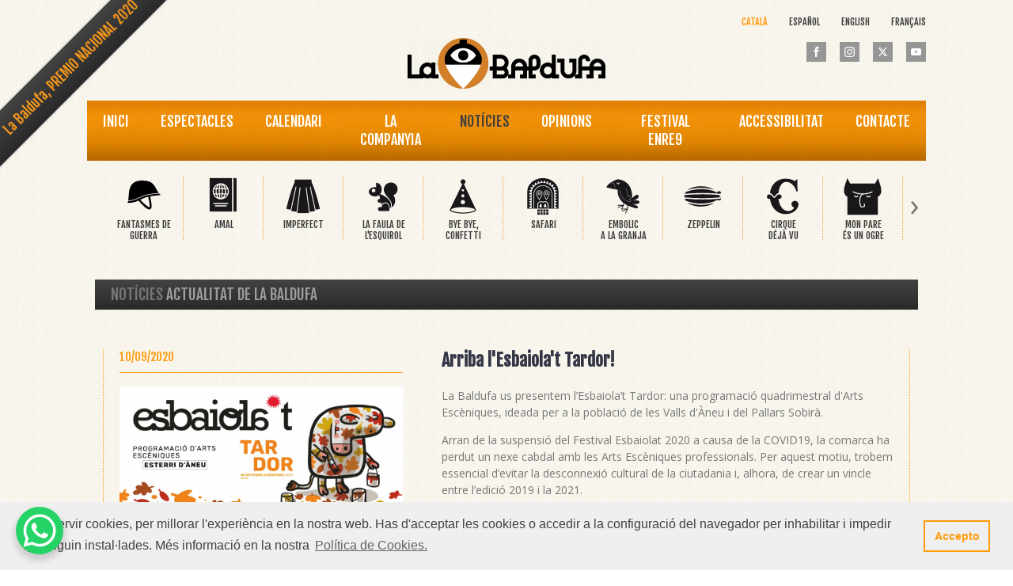

--- FILE ---
content_type: text/html; charset=UTF-8
request_url: https://www.labaldufateatre.com/arriba-lesbaiolat-tardor/
body_size: 16612
content:
<!DOCTYPE html>
<html lang="ca-ES" >
<head>
<meta charset="UTF-8">
<meta name="viewport" content="width=device-width, initial-scale=1.0">
<!-- WP_HEAD() START -->
<script type='text/javascript' src='//ajax.googleapis.com/ajax/libs/webfont/1/webfont.js'></script>
<script type="text/javascript">
WebFont.load({
google: {
families: ["Open Sans:100,200,300,400,500,600,700,800,900","Fjalla One:100,200,300,400,500,600,700,800,900","Fjalla One:100,200,300,400,500,600,700,800,900"]
}
});
</script>
<meta name='robots' content='index, follow, max-image-preview:large, max-snippet:-1, max-video-preview:-1' />
<link rel='stylesheet' id='custom_style_02-css' href='//www.labaldufateatre.com/wp-content/cache/www.labaldufateatre.com/wpfc-minified/111v3ey9/h6wkn.css' type='text/css' media='all' />
<!-- This site is optimized with the Yoast SEO plugin v26.8 - https://yoast.com/product/yoast-seo-wordpress/ -->
<title>Arriba l&#039;Esbaiola&#039;t Tardor! - La Baldufa Teatre</title>
<link rel="canonical" href="https://www.labaldufateatre.com/arriba-lesbaiolat-tardor/" />
<meta property="og:locale" content="ca_ES" />
<meta property="og:type" content="article" />
<meta property="og:title" content="Arriba l&#039;Esbaiola&#039;t Tardor! - La Baldufa Teatre" />
<meta property="og:description" content="La Baldufa us presentem l’Esbaiola’t Tardor: una programació quadrimestral d&#039;Arts Escèniques, ideada per a la població de les Valls d&#039;Àneu i del Pallars Sobirà." />
<meta property="og:url" content="https://www.labaldufateatre.com/arriba-lesbaiolat-tardor/" />
<meta property="og:site_name" content="La Baldufa Teatre" />
<meta property="article:publisher" content="http://www.facebook.com/pages/Companyia-de-Comediants-La-Baldufa/94606450908" />
<meta property="article:published_time" content="2020-09-10T09:06:11+00:00" />
<meta property="article:modified_time" content="2020-09-10T13:43:46+00:00" />
<meta property="og:image" content="https://www.labaldufateatre.com/wp-content/uploads/20200910_esbaiola_t_tardor_tiny.jpg" />
<meta property="og:image:width" content="2135" />
<meta property="og:image:height" content="1101" />
<meta property="og:image:type" content="image/jpeg" />
<meta name="author" content="La Baldufa Teatre" />
<meta name="twitter:card" content="summary_large_image" />
<meta name="twitter:creator" content="@BaldufaTeatre" />
<meta name="twitter:site" content="@BaldufaTeatre" />
<meta name="twitter:label1" content="Escrit per" />
<meta name="twitter:data1" content="La Baldufa Teatre" />
<meta name="twitter:label2" content="Temps estimat de lectura" />
<meta name="twitter:data2" content="1 minut" />
<script type="application/ld+json" class="yoast-schema-graph">{"@context":"https://schema.org","@graph":[{"@type":"Article","@id":"https://www.labaldufateatre.com/arriba-lesbaiolat-tardor/#article","isPartOf":{"@id":"https://www.labaldufateatre.com/arriba-lesbaiolat-tardor/"},"author":{"name":"La Baldufa Teatre","@id":"https://www.labaldufateatre.com/#/schema/person/9bdcaa1e41295dbae5634e10328cba17"},"headline":"Arriba l'Esbaiola't Tardor!","datePublished":"2020-09-10T09:06:11+00:00","dateModified":"2020-09-10T13:43:46+00:00","mainEntityOfPage":{"@id":"https://www.labaldufateatre.com/arriba-lesbaiolat-tardor/"},"wordCount":143,"image":{"@id":"https://www.labaldufateatre.com/arriba-lesbaiolat-tardor/#primaryimage"},"thumbnailUrl":"https://www.labaldufateatre.com/wp-content/uploads/20200910_esbaiola_t_tardor_tiny.jpg","keywords":["arts escèniques","esbaiola't","espectacles","festival","teatre"],"articleSection":["Notícies"],"inLanguage":"ca"},{"@type":"WebPage","@id":"https://www.labaldufateatre.com/arriba-lesbaiolat-tardor/","url":"https://www.labaldufateatre.com/arriba-lesbaiolat-tardor/","name":"Arriba l'Esbaiola't Tardor! - La Baldufa Teatre","isPartOf":{"@id":"https://www.labaldufateatre.com/#website"},"primaryImageOfPage":{"@id":"https://www.labaldufateatre.com/arriba-lesbaiolat-tardor/#primaryimage"},"image":{"@id":"https://www.labaldufateatre.com/arriba-lesbaiolat-tardor/#primaryimage"},"thumbnailUrl":"https://www.labaldufateatre.com/wp-content/uploads/20200910_esbaiola_t_tardor_tiny.jpg","datePublished":"2020-09-10T09:06:11+00:00","dateModified":"2020-09-10T13:43:46+00:00","author":{"@id":"https://www.labaldufateatre.com/#/schema/person/9bdcaa1e41295dbae5634e10328cba17"},"breadcrumb":{"@id":"https://www.labaldufateatre.com/arriba-lesbaiolat-tardor/#breadcrumb"},"inLanguage":"ca","potentialAction":[{"@type":"ReadAction","target":["https://www.labaldufateatre.com/arriba-lesbaiolat-tardor/"]}]},{"@type":"ImageObject","inLanguage":"ca","@id":"https://www.labaldufateatre.com/arriba-lesbaiolat-tardor/#primaryimage","url":"https://www.labaldufateatre.com/wp-content/uploads/20200910_esbaiola_t_tardor_tiny.jpg","contentUrl":"https://www.labaldufateatre.com/wp-content/uploads/20200910_esbaiola_t_tardor_tiny.jpg","width":2135,"height":1101},{"@type":"BreadcrumbList","@id":"https://www.labaldufateatre.com/arriba-lesbaiolat-tardor/#breadcrumb","itemListElement":[{"@type":"ListItem","position":1,"name":"Portada","item":"https://www.labaldufateatre.com/"},{"@type":"ListItem","position":2,"name":"Arriba l'Esbaiola't Tardor!"}]},{"@type":"WebSite","@id":"https://www.labaldufateatre.com/#website","url":"https://www.labaldufateatre.com/","name":"La Baldufa Teatre","description":"Companyia de Comediants","potentialAction":[{"@type":"SearchAction","target":{"@type":"EntryPoint","urlTemplate":"https://www.labaldufateatre.com/?s={search_term_string}"},"query-input":{"@type":"PropertyValueSpecification","valueRequired":true,"valueName":"search_term_string"}}],"inLanguage":"ca"},{"@type":"Person","@id":"https://www.labaldufateatre.com/#/schema/person/9bdcaa1e41295dbae5634e10328cba17","name":"La Baldufa Teatre","image":{"@type":"ImageObject","inLanguage":"ca","@id":"https://www.labaldufateatre.com/#/schema/person/image/","url":"https://secure.gravatar.com/avatar/d7d19647aef47cb2f08d837ca03f487a96bab078ac264f4495abfb61b75098c2?s=96&d=mm&r=g","contentUrl":"https://secure.gravatar.com/avatar/d7d19647aef47cb2f08d837ca03f487a96bab078ac264f4495abfb61b75098c2?s=96&d=mm&r=g","caption":"La Baldufa Teatre"}}]}</script>
<!-- / Yoast SEO plugin. -->
<link rel='dns-prefetch' href='//cdnjs.cloudflare.com' />
<link rel="alternate" title="oEmbed (JSON)" type="application/json+oembed" href="https://www.labaldufateatre.com/wp-json/oembed/1.0/embed?url=https%3A%2F%2Fwww.labaldufateatre.com%2Farriba-lesbaiolat-tardor%2F" />
<link rel="alternate" title="oEmbed (XML)" type="text/xml+oembed" href="https://www.labaldufateatre.com/wp-json/oembed/1.0/embed?url=https%3A%2F%2Fwww.labaldufateatre.com%2Farriba-lesbaiolat-tardor%2F&#038;format=xml" />
<style id='wp-img-auto-sizes-contain-inline-css' type='text/css'>
img:is([sizes=auto i],[sizes^="auto," i]){contain-intrinsic-size:3000px 1500px}
/*# sourceURL=wp-img-auto-sizes-contain-inline-css */
</style>
<link rel='stylesheet' id='owl-main-css' href='//www.labaldufateatre.com/wp-content/cache/www.labaldufateatre.com/wpfc-minified/eitofab8/h6wkn.css' type='text/css' media='all' />
<link rel='stylesheet' id='owl-default-theme-css' href='//www.labaldufateatre.com/wp-content/cache/www.labaldufateatre.com/wpfc-minified/2ena8rko/h6wkn.css' type='text/css' media='all' />
<link rel='stylesheet' id='wp-block-library-css' href='//www.labaldufateatre.com/wp-content/cache/www.labaldufateatre.com/wpfc-minified/kxetspic/h6wkn.css' type='text/css' media='all' />
<style id='global-styles-inline-css' type='text/css'>
:root{--wp--preset--aspect-ratio--square: 1;--wp--preset--aspect-ratio--4-3: 4/3;--wp--preset--aspect-ratio--3-4: 3/4;--wp--preset--aspect-ratio--3-2: 3/2;--wp--preset--aspect-ratio--2-3: 2/3;--wp--preset--aspect-ratio--16-9: 16/9;--wp--preset--aspect-ratio--9-16: 9/16;--wp--preset--color--black: #000000;--wp--preset--color--cyan-bluish-gray: #abb8c3;--wp--preset--color--white: #ffffff;--wp--preset--color--pale-pink: #f78da7;--wp--preset--color--vivid-red: #cf2e2e;--wp--preset--color--luminous-vivid-orange: #ff6900;--wp--preset--color--luminous-vivid-amber: #fcb900;--wp--preset--color--light-green-cyan: #7bdcb5;--wp--preset--color--vivid-green-cyan: #00d084;--wp--preset--color--pale-cyan-blue: #8ed1fc;--wp--preset--color--vivid-cyan-blue: #0693e3;--wp--preset--color--vivid-purple: #9b51e0;--wp--preset--gradient--vivid-cyan-blue-to-vivid-purple: linear-gradient(135deg,rgb(6,147,227) 0%,rgb(155,81,224) 100%);--wp--preset--gradient--light-green-cyan-to-vivid-green-cyan: linear-gradient(135deg,rgb(122,220,180) 0%,rgb(0,208,130) 100%);--wp--preset--gradient--luminous-vivid-amber-to-luminous-vivid-orange: linear-gradient(135deg,rgb(252,185,0) 0%,rgb(255,105,0) 100%);--wp--preset--gradient--luminous-vivid-orange-to-vivid-red: linear-gradient(135deg,rgb(255,105,0) 0%,rgb(207,46,46) 100%);--wp--preset--gradient--very-light-gray-to-cyan-bluish-gray: linear-gradient(135deg,rgb(238,238,238) 0%,rgb(169,184,195) 100%);--wp--preset--gradient--cool-to-warm-spectrum: linear-gradient(135deg,rgb(74,234,220) 0%,rgb(151,120,209) 20%,rgb(207,42,186) 40%,rgb(238,44,130) 60%,rgb(251,105,98) 80%,rgb(254,248,76) 100%);--wp--preset--gradient--blush-light-purple: linear-gradient(135deg,rgb(255,206,236) 0%,rgb(152,150,240) 100%);--wp--preset--gradient--blush-bordeaux: linear-gradient(135deg,rgb(254,205,165) 0%,rgb(254,45,45) 50%,rgb(107,0,62) 100%);--wp--preset--gradient--luminous-dusk: linear-gradient(135deg,rgb(255,203,112) 0%,rgb(199,81,192) 50%,rgb(65,88,208) 100%);--wp--preset--gradient--pale-ocean: linear-gradient(135deg,rgb(255,245,203) 0%,rgb(182,227,212) 50%,rgb(51,167,181) 100%);--wp--preset--gradient--electric-grass: linear-gradient(135deg,rgb(202,248,128) 0%,rgb(113,206,126) 100%);--wp--preset--gradient--midnight: linear-gradient(135deg,rgb(2,3,129) 0%,rgb(40,116,252) 100%);--wp--preset--font-size--small: 13px;--wp--preset--font-size--medium: 20px;--wp--preset--font-size--large: 36px;--wp--preset--font-size--x-large: 42px;--wp--preset--spacing--20: 0.44rem;--wp--preset--spacing--30: 0.67rem;--wp--preset--spacing--40: 1rem;--wp--preset--spacing--50: 1.5rem;--wp--preset--spacing--60: 2.25rem;--wp--preset--spacing--70: 3.38rem;--wp--preset--spacing--80: 5.06rem;--wp--preset--shadow--natural: 6px 6px 9px rgba(0, 0, 0, 0.2);--wp--preset--shadow--deep: 12px 12px 50px rgba(0, 0, 0, 0.4);--wp--preset--shadow--sharp: 6px 6px 0px rgba(0, 0, 0, 0.2);--wp--preset--shadow--outlined: 6px 6px 0px -3px rgb(255, 255, 255), 6px 6px rgb(0, 0, 0);--wp--preset--shadow--crisp: 6px 6px 0px rgb(0, 0, 0);}:where(.is-layout-flex){gap: 0.5em;}:where(.is-layout-grid){gap: 0.5em;}body .is-layout-flex{display: flex;}.is-layout-flex{flex-wrap: wrap;align-items: center;}.is-layout-flex > :is(*, div){margin: 0;}body .is-layout-grid{display: grid;}.is-layout-grid > :is(*, div){margin: 0;}:where(.wp-block-columns.is-layout-flex){gap: 2em;}:where(.wp-block-columns.is-layout-grid){gap: 2em;}:where(.wp-block-post-template.is-layout-flex){gap: 1.25em;}:where(.wp-block-post-template.is-layout-grid){gap: 1.25em;}.has-black-color{color: var(--wp--preset--color--black) !important;}.has-cyan-bluish-gray-color{color: var(--wp--preset--color--cyan-bluish-gray) !important;}.has-white-color{color: var(--wp--preset--color--white) !important;}.has-pale-pink-color{color: var(--wp--preset--color--pale-pink) !important;}.has-vivid-red-color{color: var(--wp--preset--color--vivid-red) !important;}.has-luminous-vivid-orange-color{color: var(--wp--preset--color--luminous-vivid-orange) !important;}.has-luminous-vivid-amber-color{color: var(--wp--preset--color--luminous-vivid-amber) !important;}.has-light-green-cyan-color{color: var(--wp--preset--color--light-green-cyan) !important;}.has-vivid-green-cyan-color{color: var(--wp--preset--color--vivid-green-cyan) !important;}.has-pale-cyan-blue-color{color: var(--wp--preset--color--pale-cyan-blue) !important;}.has-vivid-cyan-blue-color{color: var(--wp--preset--color--vivid-cyan-blue) !important;}.has-vivid-purple-color{color: var(--wp--preset--color--vivid-purple) !important;}.has-black-background-color{background-color: var(--wp--preset--color--black) !important;}.has-cyan-bluish-gray-background-color{background-color: var(--wp--preset--color--cyan-bluish-gray) !important;}.has-white-background-color{background-color: var(--wp--preset--color--white) !important;}.has-pale-pink-background-color{background-color: var(--wp--preset--color--pale-pink) !important;}.has-vivid-red-background-color{background-color: var(--wp--preset--color--vivid-red) !important;}.has-luminous-vivid-orange-background-color{background-color: var(--wp--preset--color--luminous-vivid-orange) !important;}.has-luminous-vivid-amber-background-color{background-color: var(--wp--preset--color--luminous-vivid-amber) !important;}.has-light-green-cyan-background-color{background-color: var(--wp--preset--color--light-green-cyan) !important;}.has-vivid-green-cyan-background-color{background-color: var(--wp--preset--color--vivid-green-cyan) !important;}.has-pale-cyan-blue-background-color{background-color: var(--wp--preset--color--pale-cyan-blue) !important;}.has-vivid-cyan-blue-background-color{background-color: var(--wp--preset--color--vivid-cyan-blue) !important;}.has-vivid-purple-background-color{background-color: var(--wp--preset--color--vivid-purple) !important;}.has-black-border-color{border-color: var(--wp--preset--color--black) !important;}.has-cyan-bluish-gray-border-color{border-color: var(--wp--preset--color--cyan-bluish-gray) !important;}.has-white-border-color{border-color: var(--wp--preset--color--white) !important;}.has-pale-pink-border-color{border-color: var(--wp--preset--color--pale-pink) !important;}.has-vivid-red-border-color{border-color: var(--wp--preset--color--vivid-red) !important;}.has-luminous-vivid-orange-border-color{border-color: var(--wp--preset--color--luminous-vivid-orange) !important;}.has-luminous-vivid-amber-border-color{border-color: var(--wp--preset--color--luminous-vivid-amber) !important;}.has-light-green-cyan-border-color{border-color: var(--wp--preset--color--light-green-cyan) !important;}.has-vivid-green-cyan-border-color{border-color: var(--wp--preset--color--vivid-green-cyan) !important;}.has-pale-cyan-blue-border-color{border-color: var(--wp--preset--color--pale-cyan-blue) !important;}.has-vivid-cyan-blue-border-color{border-color: var(--wp--preset--color--vivid-cyan-blue) !important;}.has-vivid-purple-border-color{border-color: var(--wp--preset--color--vivid-purple) !important;}.has-vivid-cyan-blue-to-vivid-purple-gradient-background{background: var(--wp--preset--gradient--vivid-cyan-blue-to-vivid-purple) !important;}.has-light-green-cyan-to-vivid-green-cyan-gradient-background{background: var(--wp--preset--gradient--light-green-cyan-to-vivid-green-cyan) !important;}.has-luminous-vivid-amber-to-luminous-vivid-orange-gradient-background{background: var(--wp--preset--gradient--luminous-vivid-amber-to-luminous-vivid-orange) !important;}.has-luminous-vivid-orange-to-vivid-red-gradient-background{background: var(--wp--preset--gradient--luminous-vivid-orange-to-vivid-red) !important;}.has-very-light-gray-to-cyan-bluish-gray-gradient-background{background: var(--wp--preset--gradient--very-light-gray-to-cyan-bluish-gray) !important;}.has-cool-to-warm-spectrum-gradient-background{background: var(--wp--preset--gradient--cool-to-warm-spectrum) !important;}.has-blush-light-purple-gradient-background{background: var(--wp--preset--gradient--blush-light-purple) !important;}.has-blush-bordeaux-gradient-background{background: var(--wp--preset--gradient--blush-bordeaux) !important;}.has-luminous-dusk-gradient-background{background: var(--wp--preset--gradient--luminous-dusk) !important;}.has-pale-ocean-gradient-background{background: var(--wp--preset--gradient--pale-ocean) !important;}.has-electric-grass-gradient-background{background: var(--wp--preset--gradient--electric-grass) !important;}.has-midnight-gradient-background{background: var(--wp--preset--gradient--midnight) !important;}.has-small-font-size{font-size: var(--wp--preset--font-size--small) !important;}.has-medium-font-size{font-size: var(--wp--preset--font-size--medium) !important;}.has-large-font-size{font-size: var(--wp--preset--font-size--large) !important;}.has-x-large-font-size{font-size: var(--wp--preset--font-size--x-large) !important;}
/*# sourceURL=global-styles-inline-css */
</style>
<style id='classic-theme-styles-inline-css' type='text/css'>
/*! This file is auto-generated */
.wp-block-button__link{color:#fff;background-color:#32373c;border-radius:9999px;box-shadow:none;text-decoration:none;padding:calc(.667em + 2px) calc(1.333em + 2px);font-size:1.125em}.wp-block-file__button{background:#32373c;color:#fff;text-decoration:none}
/*# sourceURL=/wp-includes/css/classic-themes.min.css */
</style>
<link rel='stylesheet' id='fullcalendar-css-css' href='https://cdnjs.cloudflare.com/ajax/libs/fullcalendar/3.10.2/fullcalendar.min.css?ver=6.9' type='text/css' media='all' />
<link rel='stylesheet' id='dashicons-css' href='//www.labaldufateatre.com/wp-content/cache/www.labaldufateatre.com/wpfc-minified/svrlyfs/h6wkn.css' type='text/css' media='all' />
<link rel='stylesheet' id='oxygen-responsive-menu-css' href='//www.labaldufateatre.com/wp-content/cache/www.labaldufateatre.com/wpfc-minified/2m4527ft/h6wkn.css' type='text/css' media='all' />
<link rel='stylesheet' id='oxygen-css' href='//www.labaldufateatre.com/wp-content/cache/www.labaldufateatre.com/wpfc-minified/97tszykw/h6wkn.css' type='text/css' media='all' />
<link rel='stylesheet' id='sib-front-css-css' href='//www.labaldufateatre.com/wp-content/cache/www.labaldufateatre.com/wpfc-minified/7keotbhy/h6wkn.css' type='text/css' media='all' />
<script src='//www.labaldufateatre.com/wp-content/cache/www.labaldufateatre.com/wpfc-minified/1fqvt046/h6wkn.js' type="text/javascript"></script>
<!-- <script type="text/javascript" src="https://www.labaldufateatre.com/wp-includes/js/jquery/jquery.min.js?ver=3.7.1" id="jquery-core-js"></script> -->
<script type="text/javascript" id="sib-front-js-js-extra">
/* <![CDATA[ */
var sibErrMsg = {"invalidMail":"Please fill out valid email address","requiredField":"Please fill out required fields","invalidDateFormat":"Please fill out valid date format","invalidSMSFormat":"Please fill out valid phone number"};
var ajax_sib_front_object = {"ajax_url":"https://www.labaldufateatre.com/wp-admin/admin-ajax.php","ajax_nonce":"c993f8ca33","flag_url":"https://www.labaldufateatre.com/wp-content/plugins/mailin/img/flags/"};
//# sourceURL=sib-front-js-js-extra
/* ]]> */
</script>
<script src='//www.labaldufateatre.com/wp-content/cache/www.labaldufateatre.com/wpfc-minified/kxyvjvyz/h6wkn.js' type="text/javascript"></script>
<!-- <script type="text/javascript" src="https://www.labaldufateatre.com/wp-content/plugins/mailin/js/mailin-front.js?ver=1768827431" id="sib-front-js-js"></script> -->
<link rel="https://api.w.org/" href="https://www.labaldufateatre.com/wp-json/" /><link rel="alternate" title="JSON" type="application/json" href="https://www.labaldufateatre.com/wp-json/wp/v2/posts/1069" /><link rel="EditURI" type="application/rsd+xml" title="RSD" href="https://www.labaldufateatre.com/xmlrpc.php?rsd" />
<meta name="generator" content="WordPress 6.9" />
<link rel='shortlink' href='https://www.labaldufateatre.com/?p=1069' />
<meta name="viewport" content="width=device-width, initial-scale=1, maximum-scale=1, minimum-scale=1, shrink-to-fit=no, user-scalable=no">
<!-- Google tag (gtag.js) --> <script async src="https://www.googletagmanager.com/gtag/js?id=G-7K52JT14TX"></script> <script> window.dataLayer = window.dataLayer || []; function gtag(){dataLayer.push(arguments);} gtag('js', new Date()); gtag('config', 'G-7K52JT14TX'); </script><link rel="alternate" hreflang="es-ES" href="https://www.labaldufateatre.com/es/llega-esbaiolat-tardor/"><link rel="alternate" hreflang="en-US" href="https://www.labaldufateatre.com/en/there-comes-esbaiolat-tardor/"><link rel="alternate" hreflang="fr-FR" href="https://www.labaldufateatre.com/fr/there-comes-esbaiolat-tardor/"><link rel="alternate" hreflang="ca-ES" href="https://www.labaldufateatre.com/arriba-lesbaiolat-tardor/"><script type="text/javascript" src="https://cdn.brevo.com/js/sdk-loader.js" async></script>
<script type="text/javascript">
window.Brevo = window.Brevo || [];
window.Brevo.push(['init', {"client_key":"1unvi5uyziduoep17u0j8msl","email_id":null,"push":{"customDomain":"https:\/\/www.labaldufateatre.com\/wp-content\/plugins\/mailin\/"},"service_worker_url":"sw.js?key=${key}","frame_url":"brevo-frame.html"}]);
</script><link rel="icon" href="https://www.labaldufateatre.com/wp-content/uploads/cropped-la_baldufa_navegador-32x32.png" sizes="32x32" />
<link rel="icon" href="https://www.labaldufateatre.com/wp-content/uploads/cropped-la_baldufa_navegador-192x192.png" sizes="192x192" />
<link rel="apple-touch-icon" href="https://www.labaldufateatre.com/wp-content/uploads/cropped-la_baldufa_navegador-180x180.png" />
<meta name="msapplication-TileImage" content="https://www.labaldufateatre.com/wp-content/uploads/cropped-la_baldufa_navegador-270x270.png" />
<link rel='stylesheet' id='oxygen-cache-24-css' href='//www.labaldufateatre.com/wp-content/cache/www.labaldufateatre.com/wpfc-minified/ko2e9lwz/h6wkn.css' type='text/css' media='all' />
<link rel='stylesheet' id='oxygen-cache-426-css' href='//www.labaldufateatre.com/wp-content/cache/www.labaldufateatre.com/wpfc-minified/dr7kwsdq/h8qqw.css' type='text/css' media='all' />
<link rel='stylesheet' id='oxygen-universal-styles-css' href='//www.labaldufateatre.com/wp-content/cache/www.labaldufateatre.com/wpfc-minified/m04mv6nk/h6wkn.css' type='text/css' media='all' />
<!-- END OF WP_HEAD() -->
</head>
<body class="wp-singular post-template-default single single-post postid-1069 single-format-standard wp-theme-oxygen-is-not-a-theme  wp-embed-responsive oxygen-body" >
<div id="code_block-129-24" class="ct-code-block" >
<a href="https://www.labaldufateatre.com/la-baldufa-irradiem-felicitat-en-rebre-el-premio-nacional-de-artes-escenicas-para-la-infancia-y-la-juventud-2020/">
<div class="corner-ribbon top-left sticky red shadow"><div style="margin-right: 30px;">La Baldufa, PREMIO NACIONAL 2020</div>
</a>
</div><section id="section-38-24" class=" ct-section" ><div class="ct-section-inner-wrap"><nav id="_nav_menu-161-24" class="oxy-nav-menu oxy-nav-menu-dropdowns oxy-nav-menu-dropdown-arrow" ><div class='oxy-menu-toggle'><div class='oxy-nav-menu-hamburger-wrap'><div class='oxy-nav-menu-hamburger'><div class='oxy-nav-menu-hamburger-line'></div><div class='oxy-nav-menu-hamburger-line'></div><div class='oxy-nav-menu-hamburger-line'></div></div></div></div><div class="menu-idioma-container"><ul id="menu-idioma" class="oxy-nav-menu-list"><li id="menu-item-865" class="site-id-1 mlp-language-nav-item menu-item menu-item-type-mlp_language menu-item-object-mlp_language mlp-current-language-item menu-item-865"><a rel="alternate" href="https://www.labaldufateatre.com/arriba-lesbaiolat-tardor/" lang="ca-ES" hreflang="ca-ES">Català</a></li>
<li id="menu-item-866" class="site-id-2 mlp-language-nav-item menu-item menu-item-type-mlp_language menu-item-object-mlp_language menu-item-866"><a rel="alternate" href="https://www.labaldufateatre.com/es/llega-esbaiolat-tardor/" lang="es-ES" hreflang="es-ES">Español</a></li>
<li id="menu-item-867" class="site-id-3 mlp-language-nav-item menu-item menu-item-type-mlp_language menu-item-object-mlp_language menu-item-867"><a rel="alternate" href="https://www.labaldufateatre.com/en/there-comes-esbaiolat-tardor/" lang="en-US" hreflang="en-US">English</a></li>
<li id="menu-item-868" class="site-id-4 mlp-language-nav-item menu-item menu-item-type-mlp_language menu-item-object-mlp_language menu-item-868"><a rel="alternate" href="https://www.labaldufateatre.com/fr/there-comes-esbaiolat-tardor/" lang="fr-FR" hreflang="fr-FR">Français</a></li>
</ul></div></nav></div></section><section id="section-46-24" class=" ct-section" ><div class="ct-section-inner-wrap"><div id="_social_icons-48-24" class="oxy-social-icons" ><a href='http://www.facebook.com/pages/Companyia-de-Comediants-La-Baldufa/94606450908' target='_blank' class='oxy-social-icons-facebook'><svg><title>Visit our Facebook</title><use xlink:href='#oxy-social-icons-icon-facebook'></use></svg></a><a href='https://www.instagram.com/labaldufateatre/' target='_blank' class='oxy-social-icons-instagram'><svg><title>Visit our Instagram</title><use xlink:href='#oxy-social-icons-icon-instagram'></use></svg></a><a href='https://twitter.com/LaBaldufaTeatre' target='_blank' class='oxy-social-icons-twitter'><svg><title>Visit our Twitter</title><use xlink:href='#oxy-social-icons-icon-twitter'></use></svg></a><a href='https://www.youtube.com/user/Baldufateatre' target='_blank' class='oxy-social-icons-youtube'><svg><title>Visit our YouTube channel</title><use xlink:href='#oxy-social-icons-icon-youtube'></use></svg></a></div></div></section><header id="_header-29-24" class="oxy-header-wrapper oxy-overlay-header oxy-header" ><div id="_header_row-30-24" class="oxy-header-row" ><div class="oxy-header-container"><div id="_header_left-31-24" class="oxy-header-left" ></div><div id="_header_center-32-24" class="oxy-header-center" ><div id="div_block-34-24" class="ct-div-block" ><a id="link-126-24" class="ct-link" href="https://www.labaldufateatre.com/" target="_self"  ><img  id="image-35-24" alt="" src="https://www.labaldufateatre.com/wp-content/uploads/la_baldufa_capccca7alera.png" class="ct-image"/></a></div></div><div id="_header_right-33-24" class="oxy-header-right" ></div></div></div></header>
<header id="section-157-24" class=" ct-section" ><div class="ct-section-inner-wrap"><div id="div_block-158-24" class="ct-div-block" ><a id="link-154-24" class="ct-link" href="https://www.labaldufateatre.com/" target="_self"  ><img  id="image-155-24" alt="" src="https://www.labaldufateatre.com/wp-content/uploads/la_baldufa_capccca7alera.png" class="ct-image"/></a><div id="shortcode-152-24" class="ct-shortcode" ><nav class="nav-primary genesis-responsive-menu" aria-label="Main" itemscope="" itemtype="https://schema.org/SiteNavigationElement" id="genesis-nav-primary"><ul id="menu-m_mobil" class="menu genesis-nav-menu menu-primary js-superfish"><li id="menu-item-697" class="menu-item menu-item-type-post_type menu-item-object-page menu-item-home menu-item-697"><a href="https://www.labaldufateatre.com/"><span itemprop="name">Inici</span></a></li>
<li id="menu-item-695" class="menu-item menu-item-type-post_type menu-item-object-page menu-item-has-children menu-item-695"><a href="https://www.labaldufateatre.com/espectacles/"><span itemprop="name">Espectacles</span></a>
<ul class="sub-menu">
<li id="menu-item-700" class="menu-item menu-item-type-post_type menu-item-object-espectacles menu-item-700"><a href="https://www.labaldufateatre.com/espectacles/bye-bye-confetti/"><span itemprop="name">Bye bye, Confetti</span></a></li>
<li id="menu-item-708" class="menu-item menu-item-type-post_type menu-item-object-espectacles menu-item-708"><a href="https://www.labaldufateatre.com/espectacles/mon-pare-es-un-ogre/"><span itemprop="name">Mon Pare és un Ogre</span></a></li>
<li id="menu-item-710" class="menu-item menu-item-type-post_type menu-item-object-espectacles menu-item-710"><a href="https://www.labaldufateatre.com/espectacles/safari/"><span itemprop="name">Safari</span></a></li>
<li id="menu-item-709" class="menu-item menu-item-type-post_type menu-item-object-espectacles menu-item-709"><a href="https://www.labaldufateatre.com/espectacles/pinocchio/"><span itemprop="name">Pinocchio</span></a></li>
<li id="menu-item-707" class="menu-item menu-item-type-post_type menu-item-object-espectacles menu-item-707"><a href="https://www.labaldufateatre.com/espectacles/guillem-tell/"><span itemprop="name">Guillem Tell</span></a></li>
<li id="menu-item-705" class="menu-item menu-item-type-post_type menu-item-object-espectacles menu-item-705"><a href="https://www.labaldufateatre.com/espectacles/el-princep-felic/"><span itemprop="name">El Príncep Feliç</span></a></li>
<li id="menu-item-701" class="menu-item menu-item-type-post_type menu-item-object-espectacles menu-item-701"><a href="https://www.labaldufateatre.com/espectacles/cirque-deja-vu/"><span itemprop="name">Cirque Déjà Vu</span></a></li>
<li id="menu-item-706" class="menu-item menu-item-type-post_type menu-item-object-espectacles menu-item-706"><a href="https://www.labaldufateatre.com/espectacles/embolic-a-la-granja/"><span itemprop="name">Embolic a la Granja</span></a></li>
<li id="menu-item-711" class="menu-item menu-item-type-post_type menu-item-object-espectacles menu-item-711"><a href="https://www.labaldufateatre.com/espectacles/zeppelin/"><span itemprop="name">Zeppelin</span></a></li>
<li id="menu-item-704" class="menu-item menu-item-type-post_type menu-item-object-espectacles menu-item-704"><a href="https://www.labaldufateatre.com/espectacles/el-llibre-imaginari/"><span itemprop="name">El Llibre Imaginari</span></a></li>
<li id="menu-item-703" class="menu-item menu-item-type-post_type menu-item-object-espectacles menu-item-703"><a href="https://www.labaldufateatre.com/espectacles/el-baro-de-munchausen/"><span itemprop="name">El Baró de Munchausen</span></a></li>
<li id="menu-item-702" class="menu-item menu-item-type-post_type menu-item-object-espectacles menu-item-702"><a href="https://www.labaldufateatre.com/?post_type=espectacles&#038;p=644"><span itemprop="name">Drago</span></a></li>
</ul>
</li>
<li id="menu-item-2193" class="menu-item menu-item-type-post_type menu-item-object-page menu-item-2193"><a href="https://www.labaldufateatre.com/calendari/"><span itemprop="name">Calendari</span></a></li>
<li id="menu-item-698" class="menu-item menu-item-type-post_type menu-item-object-page menu-item-698"><a href="https://www.labaldufateatre.com/la-companyia/"><span itemprop="name">La Companyia</span></a></li>
<li id="menu-item-699" class="menu-item menu-item-type-post_type menu-item-object-page menu-item-699"><a href="https://www.labaldufateatre.com/noticies/"><span itemprop="name">Notícies</span></a></li>
<li id="menu-item-906" class="menu-item menu-item-type-post_type menu-item-object-page menu-item-906"><a href="https://www.labaldufateatre.com/opinions/"><span itemprop="name">Opinions</span></a></li>
<li id="menu-item-696" class="menu-item menu-item-type-post_type menu-item-object-page menu-item-696"><a href="https://www.labaldufateatre.com/festival-enre9/"><span itemprop="name">Festival Enre9</span></a></li>
<li id="menu-item-1700" class="menu-item menu-item-type-post_type menu-item-object-page menu-item-1700"><a href="https://www.labaldufateatre.com/accessibilitat/"><span itemprop="name">Accessibilitat</span></a></li>
<li id="menu-item-694" class="menu-item menu-item-type-post_type menu-item-object-page menu-item-694"><a href="https://www.labaldufateatre.com/contacte/"><span itemprop="name">Contacte</span></a></li>
</ul><div class="menu-idioma-container"><ul id="menu-idioma-1" class="menu_idioma_responsive"><li class="site-id-1 mlp-language-nav-item menu-item menu-item-type-mlp_language menu-item-object-mlp_language mlp-current-language-item menu-item-865"><a rel="alternate" href="https://www.labaldufateatre.com/arriba-lesbaiolat-tardor/" lang="ca-ES" hreflang="ca-ES">Català</a></li>
<li class="site-id-2 mlp-language-nav-item menu-item menu-item-type-mlp_language menu-item-object-mlp_language menu-item-866"><a rel="alternate" href="https://www.labaldufateatre.com/es/llega-esbaiolat-tardor/" lang="es-ES" hreflang="es-ES">Español</a></li>
<li class="site-id-3 mlp-language-nav-item menu-item menu-item-type-mlp_language menu-item-object-mlp_language menu-item-867"><a rel="alternate" href="https://www.labaldufateatre.com/en/there-comes-esbaiolat-tardor/" lang="en-US" hreflang="en-US">English</a></li>
<li class="site-id-4 mlp-language-nav-item menu-item menu-item-type-mlp_language menu-item-object-mlp_language menu-item-868"><a rel="alternate" href="https://www.labaldufateatre.com/fr/there-comes-esbaiolat-tardor/" lang="fr-FR" hreflang="fr-FR">Français</a></li>
</ul></div><div id="_social_icons-48-24" class="oxy-social-icons icons_menu_mobil">
<a href="http://www.facebook.com/pages/Companyia-de-Comediants-La-Baldufa/94606450908" target="_blank" class="oxy-social-icons-facebook"><svg><use xlink:href="#oxy-social-icons-icon-facebook"></use></svg></a><a href="https://www.instagram.com/labaldufateatre/" target="_blank" class="oxy-social-icons-instagram"><svg><use xlink:href="#oxy-social-icons-icon-instagram"></use></svg></a><a href="https://twitter.com/BaldufaTeatre" target="_blank" class="oxy-social-icons-twitter"><svg><use xlink:href="#oxy-social-icons-icon-twitter"></use></svg></a><a href="https://www.youtube.com/user/Baldufateatre" target="_blank" class="oxy-social-icons-youtube"><svg><use xlink:href="#oxy-social-icons-icon-youtube"></use></svg>
</a>
</div></nav></div></div></div></header><section id="section-69-24" class=" ct-section" ><div class="ct-section-inner-wrap"><nav id="div_block-72-24" class="ct-div-block" ><nav id="_nav_menu-73-24" class="oxy-nav-menu oxy-nav-menu-dropdowns oxy-nav-menu-dropdown-arrow" ><div class='oxy-menu-toggle'><div class='oxy-nav-menu-hamburger-wrap'><div class='oxy-nav-menu-hamburger'><div class='oxy-nav-menu-hamburger-line'></div><div class='oxy-nav-menu-hamburger-line'></div><div class='oxy-nav-menu-hamburger-line'></div></div></div></div><div class="menu-m_pral-container"><ul id="menu-m_pral" class="oxy-nav-menu-list"><li id="menu-item-44" class="menu-item menu-item-type-post_type menu-item-object-page menu-item-home menu-item-44"><a href="https://www.labaldufateatre.com/">Inici</a></li>
<li id="menu-item-42" class="elsespectacles menu-item menu-item-type-post_type menu-item-object-page menu-item-42"><a href="https://www.labaldufateatre.com/espectacles/">Espectacles</a></li>
<li id="menu-item-2192" class="menu-item menu-item-type-post_type menu-item-object-page menu-item-2192"><a href="https://www.labaldufateatre.com/calendari/">Calendari</a></li>
<li id="menu-item-45" class="menu-item menu-item-type-post_type menu-item-object-page menu-item-45"><a href="https://www.labaldufateatre.com/la-companyia/">La Companyia</a></li>
<li id="menu-item-46" class="lesnoticies menu-item menu-item-type-post_type menu-item-object-page menu-item-46"><a href="https://www.labaldufateatre.com/noticies/">Notícies</a></li>
<li id="menu-item-907" class="menu-item menu-item-type-post_type menu-item-object-page menu-item-907"><a href="https://www.labaldufateatre.com/opinions/">Opinions</a></li>
<li id="menu-item-43" class="menu-item menu-item-type-post_type menu-item-object-page menu-item-43"><a href="https://www.labaldufateatre.com/festival-enre9/">Festival Enre9</a></li>
<li id="menu-item-1701" class="menu-item menu-item-type-post_type menu-item-object-page menu-item-1701"><a href="https://www.labaldufateatre.com/accessibilitat/">Accessibilitat</a></li>
<li id="menu-item-41" class="menu-item menu-item-type-post_type menu-item-object-page menu-item-41"><a href="https://www.labaldufateatre.com/contacte/">Contacte</a></li>
</ul></div></nav></nav></div></section><section id="section-127-24" class=" ct-section" ><div class="ct-section-inner-wrap"><div id="code_block-128-24" class="ct-code-block iconos-carousel" >
<div id="owl-one" class="owl-carousel owl-theme">
<!-- <div class="owl-carousel"> -->
<div class="slide slideicona slyde0" id="navespectacles" data-id="pid">
<a href="https://www.labaldufateatre.com/espectacles/fantasmes-de-guerra/" class="linktoespectacle">
<!--  <span id="ico_0" class="icoespectacle" style="background: url(https://www.labaldufateatre.com/wp-content/uploads/fantasmes-de-guerra.svg) no-repeat;">Fantasmes de guerra </span> -->
<img src="https://www.labaldufateatre.com/wp-content/uploads/fantasmes-de-guerra.svg" width="105px" height="85px" alt="" class="style-svg iconaespectaclecarousel" />
<span class="nomespectacledelaicona">Fantasmes de guerra </span>
</a>
</div>
<div class="slide slideicona slyde1" id="navespectacles" data-id="pid">
<a href="https://www.labaldufateatre.com/espectacles/amal/" class="linktoespectacle">
<!--  <span id="ico_1" class="icoespectacle" style="background: url(https://www.labaldufateatre.com/wp-content/uploads/amal.svg) no-repeat;">Amal</span> -->
<img src="https://www.labaldufateatre.com/wp-content/uploads/amal.svg" width="105px" height="85px" alt="" class="style-svg iconaespectaclecarousel" />
<span class="nomespectacledelaicona">Amal</span>
</a>
</div>
<div class="slide slideicona slyde2" id="navespectacles" data-id="pid">
<a href="https://www.labaldufateatre.com/espectacles/imperfect/" class="linktoespectacle">
<!--  <span id="ico_2" class="icoespectacle" style="background: url(https://www.labaldufateatre.com/wp-content/uploads/imperfect.svg) no-repeat;">Imperfect</span> -->
<img src="https://www.labaldufateatre.com/wp-content/uploads/imperfect.svg" width="105px" height="85px" alt="" class="style-svg iconaespectaclecarousel" />
<span class="nomespectacledelaicona">Imperfect</span>
</a>
</div>
<div class="slide slideicona slyde3" id="navespectacles" data-id="pid">
<a href="https://www.labaldufateatre.com/espectacles/la-faula-de-esquirol/" class="linktoespectacle">
<!--  <span id="ico_3" class="icoespectacle" style="background: url(https://www.labaldufateatre.com/wp-content/uploads/la_faula_de_l_esquirol2.svg) no-repeat;">La faula de <br />
l'esquirol</span> -->
<img src="https://www.labaldufateatre.com/wp-content/uploads/la_faula_de_l_esquirol2.svg" width="105px" height="85px" alt="" class="style-svg iconaespectaclecarousel" />
<span class="nomespectacledelaicona">La faula de <br />
l'esquirol</span>
</a>
</div>
<div class="slide slideicona slyde4" id="navespectacles" data-id="pid">
<a href="https://www.labaldufateatre.com/espectacles/bye-bye-confetti/" class="linktoespectacle">
<!--  <span id="ico_4" class="icoespectacle" style="background: url(https://www.labaldufateatre.com/wp-content/uploads/byebye2.svg) no-repeat;">BYE BYE,<br />
CONFETTI</span> -->
<img src="https://www.labaldufateatre.com/wp-content/uploads/byebye2.svg" width="105px" height="85px" alt="" class="style-svg iconaespectaclecarousel" />
<span class="nomespectacledelaicona">BYE BYE,<br />
CONFETTI</span>
</a>
</div>
<div class="slide slideicona slyde5" id="navespectacles" data-id="pid">
<a href="https://www.labaldufateatre.com/espectacles/safari/" class="linktoespectacle">
<!--  <span id="ico_5" class="icoespectacle" style="background: url(https://www.labaldufateatre.com/wp-content/uploads/safari.svg) no-repeat;">Safari</span> -->
<img src="https://www.labaldufateatre.com/wp-content/uploads/safari.svg" width="105px" height="85px" alt="" class="style-svg iconaespectaclecarousel" />
<span class="nomespectacledelaicona">Safari</span>
</a>
</div>
<div class="slide slideicona slyde6" id="navespectacles" data-id="pid">
<a href="https://www.labaldufateatre.com/espectacles/embolic-a-la-granja/" class="linktoespectacle">
<!--  <span id="ico_6" class="icoespectacle" style="background: url(https://www.labaldufateatre.com/wp-content/uploads/embolic-a-la-granja2-1.svg) no-repeat;">Embolic <br />
a la granja</span> -->
<img src="https://www.labaldufateatre.com/wp-content/uploads/embolic-a-la-granja2-1.svg" width="105px" height="85px" alt="" class="style-svg iconaespectaclecarousel" />
<span class="nomespectacledelaicona">Embolic <br />
a la granja</span>
</a>
</div>
<div class="slide slideicona slyde7" id="navespectacles" data-id="pid">
<a href="https://www.labaldufateatre.com/espectacles/zeppelin/" class="linktoespectacle">
<!--  <span id="ico_7" class="icoespectacle" style="background: url(https://www.labaldufateatre.com/wp-content/uploads/zeppelin.svg) no-repeat;">Zeppelin</span> -->
<img src="https://www.labaldufateatre.com/wp-content/uploads/zeppelin.svg" width="105px" height="85px" alt="" class="style-svg iconaespectaclecarousel" />
<span class="nomespectacledelaicona">Zeppelin</span>
</a>
</div>
<div class="slide slideicona slyde8" id="navespectacles" data-id="pid">
<a href="https://www.labaldufateatre.com/espectacles/cirque-deja-vu/" class="linktoespectacle">
<!--  <span id="ico_8" class="icoespectacle" style="background: url(https://www.labaldufateatre.com/wp-content/uploads/cirque-deja-vu.svg) no-repeat;">Cirque <br />
Déjà Vu</span> -->
<img src="https://www.labaldufateatre.com/wp-content/uploads/cirque-deja-vu.svg" width="105px" height="85px" alt="" class="style-svg iconaespectaclecarousel" />
<span class="nomespectacledelaicona">Cirque <br />
Déjà Vu</span>
</a>
</div>
<div class="slide slideicona slyde9" id="navespectacles" data-id="pid">
<a href="https://www.labaldufateatre.com/espectacles/mon-pare-es-un-ogre/" class="linktoespectacle">
<!--  <span id="ico_9" class="icoespectacle" style="background: url(https://www.labaldufateatre.com/wp-content/uploads/mon_pare_es_un_ogre.svg) no-repeat;">Mon pare <br />
és un ogre</span> -->
<img src="https://www.labaldufateatre.com/wp-content/uploads/mon_pare_es_un_ogre.svg" width="105px" height="85px" alt="" class="style-svg iconaespectaclecarousel" />
<span class="nomespectacledelaicona">Mon pare <br />
és un ogre</span>
</a>
</div>
<div class="slide slideicona slyde10" id="navespectacles" data-id="pid">
<a href="https://www.labaldufateatre.com/espectacles/pinocchio/" class="linktoespectacle">
<!--  <span id="ico_10" class="icoespectacle" style="background: url(https://www.labaldufateatre.com/wp-content/uploads/pinocchio.svg) no-repeat;">Pinocchio</span> -->
<img src="https://www.labaldufateatre.com/wp-content/uploads/pinocchio.svg" width="105px" height="85px" alt="" class="style-svg iconaespectaclecarousel" />
<span class="nomespectacledelaicona">Pinocchio</span>
</a>
</div>
<div class="slide slideicona slyde11" id="navespectacles" data-id="pid">
<a href="https://www.labaldufateatre.com/espectacles/el-princep-felic/" class="linktoespectacle">
<!--  <span id="ico_11" class="icoespectacle" style="background: url(https://www.labaldufateatre.com/wp-content/uploads/el-princep-felic-1.svg) no-repeat;">El Príncep <br />
Feliç</span> -->
<img src="https://www.labaldufateatre.com/wp-content/uploads/el-princep-felic-1.svg" width="105px" height="85px" alt="" class="style-svg iconaespectaclecarousel" />
<span class="nomespectacledelaicona">El Príncep <br />
Feliç</span>
</a>
</div>
<div class="slide slideicona slyde12" id="navespectacles" data-id="pid">
<a href="https://www.labaldufateatre.com/espectacles/guillem-tell/" class="linktoespectacle">
<!--  <span id="ico_12" class="icoespectacle" style="background: url(https://www.labaldufateatre.com/wp-content/uploads/guillem-tell2.svg) no-repeat;">Guillem <br />
Tell</span> -->
<img src="https://www.labaldufateatre.com/wp-content/uploads/guillem-tell2.svg" width="105px" height="85px" alt="" class="style-svg iconaespectaclecarousel" />
<span class="nomespectacledelaicona">Guillem <br />
Tell</span>
</a>
</div>
<div class="slide slideicona slyde13" id="navespectacles" data-id="pid">
<a href="https://www.labaldufateatre.com/espectacles/el-llibre-imaginari/" class="linktoespectacle">
<!--  <span id="ico_13" class="icoespectacle" style="background: url(https://www.labaldufateatre.com/wp-content/uploads/EL-LLIBRE-IMAGINARI.svg) no-repeat;">El Llibre <br />
Imaginari</span> -->
<img src="https://www.labaldufateatre.com/wp-content/uploads/EL-LLIBRE-IMAGINARI.svg" width="105px" height="85px" alt="" class="style-svg iconaespectaclecarousel" />
<span class="nomespectacledelaicona">El Llibre <br />
Imaginari</span>
</a>
</div>
<div class="slide slideicona slyde14" id="navespectacles" data-id="pid">
<a href="https://www.labaldufateatre.com/espectacles/el-baro-de-munchausen/" class="linktoespectacle">
<!--  <span id="ico_14" class="icoespectacle" style="background: url(https://www.labaldufateatre.com/wp-content/uploads/EL-BARO-DE-MUNCHAUSEN.svg) no-repeat;">El Baró de <br />
Munchausen</span> -->
<img src="https://www.labaldufateatre.com/wp-content/uploads/EL-BARO-DE-MUNCHAUSEN.svg" width="105px" height="85px" alt="" class="style-svg iconaespectaclecarousel" />
<span class="nomespectacledelaicona">El Baró de <br />
Munchausen</span>
</a>
</div>
</div>
</div></div></section><section id="section-78-24" class=" ct-section" ><div class="ct-section-inner-wrap"><section id="section-4-426" class=" ct-section " ><div class="ct-section-inner-wrap"><div id="div_block-5-426" class="ct-div-block tit_nocentrat titpaginatop modtithome" ><h2 id="code_block-6-426" class="ct-code-block" >NOTÍCIES<span style="color: #9d9d9d;"> ACTUALITAT DE LA BALDUFA</span></h2></div></div></section><section id="section-7-426" class=" ct-section" ><div class="ct-section-inner-wrap"><div id="new_columns-8-426" class="ct-new-columns columns_borders_laterals" ><div id="div_block-9-426" class="ct-div-block" ><div id="text_block-25-426" class="ct-text-block" ><span id="span-27-426" class="ct-span" >10/09/2020</span></div><img  id="image-24-426" alt="" src="https://www.labaldufateatre.com/wp-content/uploads/20200910_esbaiola_t_tardor_tiny-1024x528.jpg" class="ct-image"/></div><div id="div_block-10-426" class="ct-div-block" ><h1 id="headline-11-426" class="ct-headline"><span id="span-12-426" class="ct-span" >Arriba l'Esbaiola't Tardor!</span></h1><div id="text_block-13-426" class="ct-text-block contingut_noticia" ><span id="span-14-426" class="ct-span oxy-stock-content-styles" ><p>La Baldufa us presentem l’Esbaiola’t Tardor: una programació quadrimestral d'Arts Escèniques, ideada per a la població de les Valls d'Àneu i del Pallars Sobirà.</p>
<p>Arran de la suspensió del Festival Esbaiolat 2020 a causa de la COVID19, la comarca ha perdut  un nexe cabdal amb les Arts Escèniques professionals. Per aquest motiu, trobem essencial d’evitar la desconnexió cultural de la ciutadania i, alhora, de crear un vincle entre l’edició 2019 i la 2021.</p>
<p>Vetllant de nou per adaptar-la a les mesures de seguretat sanitària, aquesta programació és possible gràcies al suport de l'Institut d’Estudis Ilerdencs i la Diputació de Lleida, a més de la col·laboració de l’Ajuntament d’Esterri d’Àneu i del Consell Comarcal del Pallars Sobirà</p>
<p>Trobeu-ne tots els detalls, aquí: <strong><a href="https://festivalesbaiolat.cat/" target="_blank" rel="noopener noreferrer">www.festivalesbaiolat.cat</a></strong></p>
</span></div><div id="code_block-35-426" class="ct-code-block botoborders_balduf" ><a href="https://www.labaldufateatre.com/noticies/" class="linktotnoticies">
VEURE TOTES LES NOTÍCIES</a>
</div></div></div></div></section></div></section><div id="code_block-145-24" class="ct-code-block" ><a href="#0" class="to-top">_</a></div><footer id="section-59-24" class=" ct-section lofooterweb" ><div class="ct-section-inner-wrap"><div id="div_block-133-24" class="ct-div-block" ><div id="code_block-142-24" class="ct-code-block mida12footer" >
<div class="locopyright"><p>© 2020 Companyia de Comediants La Baldufa</p>
</div>
<div class="telfcontact"><p><a href="tel:+34973281457">+34 973 281 457</a> · <a href="tel:+34649985052">+34 649 985 052</a></p>
</div></div><div id="code_block-135-24" class="ct-code-block mida12footer pmargedreta" >
<p><a href="https://www.labaldufateatre.com/avis-legal/" rel="noopener">Avís Legal</a></p>
<div class="marg"><p><a href="https://www.labaldufateatre.com/politica-de-privacitat/" rel="noopener">Política de Privacitat</a></p>
</div> <div class="marg"><p><a href="https://www.labaldufateatre.com/politica-de-cookies/" rel="noopener">Política de Cookies</a></p>
</div></div></div><div id="div_block-101-24" class="ct-div-block" ><div id="div_block-144-24" class="ct-div-block" ><div id="code_block-137-24" class="ct-code-block mida12footer" >Companyia associada a</div><a id="link-94-24" class="ct-link" href="https://www.assitej.net/" target="_blank"  ><img  id="image-86-24" alt="" src="https://www.labaldufateatre.com/wp-content/uploads/assitej_espancc83a_logo.png" class="ct-image"/></a><a id="link-162-24" class="ct-link" href="http://www.ttp.cat/" target="_blank"  ><img  id="image-163-24" alt="" src="https://www.labaldufateatre.com/wp-content/uploads/ttp_127.png" class="ct-image"/></a><a id="link-97-24" class="ct-link" href="http://www.ciatre.com/" target="_blank"  ><img  id="image-87-24" alt="" src="https://www.labaldufateatre.com/wp-content/uploads/ciatre_127_r.png" class="ct-image"/></a></div><div id="div_block-109-24" class="ct-div-block" ><div id="code_block-139-24" class="ct-code-block mida12footer" >i amb el suport de</div><a id="link-164-24" class="ct-link" href="http://www.catalanarts.cat/web/" target="_blank"  ><img  id="image-165-24" alt="" src="https://www.labaldufateatre.com/wp-content/uploads/catalanarts_cat2_gris.png" class="ct-image"/></a><a id="link-166-24" class="ct-link" href="#"   ><img  id="image-167-24" alt="" src="https://www.labaldufateatre.com/wp-content/uploads/inaem-02-monocromatico-blanco.png" class="ct-image"/></a><a id="link-100-24" class="ct-link" href="https://www.llull.cat/catala/home/index.cfm" target="_blank"  ><img  id="image-91-24" alt="" src="https://www.labaldufateatre.com/wp-content/uploads/institutllull.png" class="ct-image"/></a></div></div><div id="div_block-148-24" class="ct-div-block" ><div id="code_block-146-24" class="ct-code-block mida12footer" >
<p><a href="https://www.labaldufateatre.com/avis-legal/" rel="noopener">Avís Legal</a></p>
<div class="marg"><p><a href="https://www.labaldufateatre.com/politica-de-privacitat/" rel="noopener">Política de Privacitat</a></p>
</div> <div class="marg"><p><a href="https://www.labaldufateatre.com/politica-de-cookies/" rel="noopener">Política de Cookies</a></p>
</div></div></div></div></footer><section id="section-168-24" class=" ct-section" ><div class="ct-section-inner-wrap"><img  id="image-169-24" alt="" src="https://www.labaldufateatre.com/wp-content/uploads/es-financiado-por-la-union-europea-rgb-white-outline.png" class="ct-image"/><img  id="image-170-24" alt="" src="https://www.labaldufateatre.com/wp-content/uploads/inaem-02-monocromatico-blanco-1.png" class="ct-image"/><img  id="image-171-24" alt="" src="https://www.labaldufateatre.com/wp-content/uploads/logo-prtr-tres-lineas-blanco.png" class="ct-image"/></div></section>	<!-- WP_FOOTER -->
<script type="speculationrules">
{"prefetch":[{"source":"document","where":{"and":[{"href_matches":"/*"},{"not":{"href_matches":["/wp-*.php","/wp-admin/*","/wp-content/uploads/*","/wp-content/*","/wp-content/plugins/*","/wp-content/themes/twentynineteen/*","/wp-content/themes/oxygen-is-not-a-theme/*","/*\\?(.+)"]}},{"not":{"selector_matches":"a[rel~=\"nofollow\"]"}},{"not":{"selector_matches":".no-prefetch, .no-prefetch a"}}]},"eagerness":"conservative"}]}
</script>
<!-- BEGIN Simple Chat Button Plugin --> <style> #simple-chat-button--container { position: fixed; bottom: 20px; left: 20px; z-index: 999999999; } #simple-chat-button--button { display: block; position: relative; text-decoration: none; width: 60px; height: 60px; border-radius: 50%; -webkit-transition: all 0.2s ease-in-out; transition: all 0.2s ease-in-out; -webkit-transform: scale(1); transform: scale(1); box-shadow: 0 6px 8px 2px rgba(0, 0, 0, .15); background: url("[data-uri]") center/44px 44px no-repeat #25D366; } #simple-chat-button--text { display: none; position: absolute; width: max-content; background-color: #fff; bottom: 15px; left: 70px; border-radius: 5px; padding: 5px 10px; color: #000; font-size: 13px; font-weight: 700; letter-spacing: -0.03em; -webkit-user-select: none; -moz-user-select: none; -ms-user-select: none; user-select: none; word-break: keep-all; line-height: 1em; text-overflow: ellipsis; vertical-align: middle; box-shadow: 0 6px 8px 2px rgba(0, 0, 0, .15); } #simple-chat-button--button:before { content: ""; position: absolute; top: 0; bottom: 0; left: 0; right: 0; border-radius: 50%; -webkit-animation: scb-shockwave-animation 2s 5.3s ease-out infinite; animation: scb-shockwave-animation 2s 5.3s ease-out infinite; z-index: -1; } #simple-chat-button--button:hover { -webkit-transform: scale(1.06); transform: scale(1.06); -webkit-transition: all 0.2s ease-in-out; transition: all 0.2s ease-in-out; } @media only screen and (max-width: 1024px) { #simple-chat-button--container { bottom: 20px; } } @media only screen and (max-width: 768px) { #simple-chat-button--container { bottom: 20px; } } @-webkit-keyframes scb-shockwave-animation { 0% { -webkit-transform: scale(1); transform: scale(1); box-shadow: 0 0 2px rgba(0, 100, 0, .5), inset 0 0 1px rgba(0, 100, 0, .5); } 95% { box-shadow: 0 0 50px transparent, inset 0 0 30px transparent; } 100% { -webkit-transform: scale(1.2); transform: scale(1.2); } } @keyframes scb-shockwave-animation { 0% { -webkit-transform: scale(1); transform: scale(1); box-shadow: 0 0 2px rgba(0, 100, 0, .5), inset 0 0 1px rgba(0, 100, 0, .5); } 95% { box-shadow: 0 0 50px transparent, inset 0 0 30px transparent; } 100% { -webkit-transform: scale(1.2); transform: scale(1.2); } } </style> <div id="simple-chat-button--container"> <a id="simple-chat-button--button" href="https://api.whatsapp.com/send?phone=34873499914&amp;text" target="_blank" rel="nofollow" aria-label="WhatsApp Chat Button" ></a> <span id="simple-chat-button--text"></span> </div> <!-- END Simple Chat Button Plugin --> <script>
jQuery(document).ready(function( $ ) {
// Hide the div
$(".afterload").hide();
// Show the div after 5s
$(".afterload").delay(10).fadeIn(50);  
});    
</script>        <link rel="stylesheet" type="text/css" href="//cdnjs.cloudflare.com/ajax/libs/cookieconsent2/3.1.0/cookieconsent.min.css" />
<script src="//cdnjs.cloudflare.com/ajax/libs/cookieconsent2/3.1.0/cookieconsent.min.js"></script>
<script>
window.addEventListener("load", function(){
window.cookieconsent.initialise({
"palette": {
"popup": {
"background": "#efefef",
"text": "#404040"
},
"button": {
"background": "transparent",
"text": "#ff9a0a",
"border": "#ff9a0a"
}
},
"content": {
"message": "Fem servir cookies, per millorar l'experiència en la nostra web. Has d'acceptar les cookies o accedir a la configuració del navegador per inhabilitar i impedir que siguin instal·lades. Més informació en la nostra ",
"dismiss": "Accepto",
"link": "Política de Cookies.",
"href": "https://www.labaldufateatre.com/politica-de-cookies/"
}
})});
</script>
<script type="text/javascript">
jQuery(document).ready(function() {
jQuery('body').on('click', '.oxy-menu-toggle', function() {
jQuery(this).parent('.oxy-nav-menu').toggleClass('oxy-nav-menu-open');
jQuery('body').toggleClass('oxy-nav-menu-prevent-overflow');
jQuery('html').toggleClass('oxy-nav-menu-prevent-overflow');
});
var selector = '.oxy-nav-menu-open .menu-item a[href*="#"]';
jQuery('body').on('click', selector, function(){
jQuery('.oxy-nav-menu-open').removeClass('oxy-nav-menu-open');
jQuery('body').removeClass('oxy-nav-menu-prevent-overflow');
jQuery('html').removeClass('oxy-nav-menu-prevent-overflow');
jQuery(this).click();
});
});
</script>
<svg style="position: absolute; width: 0; height: 0; overflow: hidden;" version="1.1" xmlns="http://www.w3.org/2000/svg" xmlns:xlink="http://www.w3.org/1999/xlink">
<defs>
<symbol id="oxy-social-icons-icon-linkedin" viewBox="0 0 32 32">
<title>linkedin</title>
<path d="M12 12h5.535v2.837h0.079c0.77-1.381 2.655-2.837 5.464-2.837 5.842 0 6.922 3.637 6.922 8.367v9.633h-5.769v-8.54c0-2.037-0.042-4.657-3.001-4.657-3.005 0-3.463 2.218-3.463 4.509v8.688h-5.767v-18z"></path>
<path d="M2 12h6v18h-6v-18z"></path>
<path d="M8 7c0 1.657-1.343 3-3 3s-3-1.343-3-3c0-1.657 1.343-3 3-3s3 1.343 3 3z"></path>
</symbol>
<symbol id="oxy-social-icons-icon-facebook" viewBox="0 0 32 32">
<title>facebook</title>
<path d="M19 6h5v-6h-5c-3.86 0-7 3.14-7 7v3h-4v6h4v16h6v-16h5l1-6h-6v-3c0-0.542 0.458-1 1-1z"></path>
</symbol>
<symbol id="oxy-social-icons-icon-pinterest" viewBox="0 0 32 32">
<title>pinterest</title>
<path d="M16 2.138c-7.656 0-13.863 6.206-13.863 13.863 0 5.875 3.656 10.887 8.813 12.906-0.119-1.094-0.231-2.781 0.050-3.975 0.25-1.081 1.625-6.887 1.625-6.887s-0.412-0.831-0.412-2.056c0-1.925 1.119-3.369 2.506-3.369 1.181 0 1.756 0.887 1.756 1.95 0 1.188-0.756 2.969-1.15 4.613-0.331 1.381 0.688 2.506 2.050 2.506 2.462 0 4.356-2.6 4.356-6.35 0-3.319-2.387-5.638-5.787-5.638-3.944 0-6.256 2.956-6.256 6.019 0 1.194 0.456 2.469 1.031 3.163 0.113 0.137 0.131 0.256 0.094 0.4-0.106 0.438-0.338 1.381-0.387 1.575-0.063 0.256-0.2 0.306-0.463 0.188-1.731-0.806-2.813-3.337-2.813-5.369 0-4.375 3.175-8.387 9.156-8.387 4.806 0 8.544 3.425 8.544 8.006 0 4.775-3.012 8.625-7.194 8.625-1.406 0-2.725-0.731-3.175-1.594 0 0-0.694 2.644-0.863 3.294-0.313 1.206-1.156 2.712-1.725 3.631 1.3 0.4 2.675 0.619 4.106 0.619 7.656 0 13.863-6.206 13.863-13.863 0-7.662-6.206-13.869-13.863-13.869z"></path>
</symbol>
<symbol id="oxy-social-icons-icon-youtube" viewBox="0 0 32 32">
<title>youtube</title>
<path d="M31.681 9.6c0 0-0.313-2.206-1.275-3.175-1.219-1.275-2.581-1.281-3.206-1.356-4.475-0.325-11.194-0.325-11.194-0.325h-0.012c0 0-6.719 0-11.194 0.325-0.625 0.075-1.987 0.081-3.206 1.356-0.963 0.969-1.269 3.175-1.269 3.175s-0.319 2.588-0.319 5.181v2.425c0 2.587 0.319 5.181 0.319 5.181s0.313 2.206 1.269 3.175c1.219 1.275 2.819 1.231 3.531 1.369 2.563 0.244 10.881 0.319 10.881 0.319s6.725-0.012 11.2-0.331c0.625-0.075 1.988-0.081 3.206-1.356 0.962-0.969 1.275-3.175 1.275-3.175s0.319-2.587 0.319-5.181v-2.425c-0.006-2.588-0.325-5.181-0.325-5.181zM12.694 20.15v-8.994l8.644 4.513-8.644 4.481z"></path>
</symbol>
<symbol id="oxy-social-icons-icon-rss" viewBox="0 0 32 32">
<title>rss</title>
<path d="M4.259 23.467c-2.35 0-4.259 1.917-4.259 4.252 0 2.349 1.909 4.244 4.259 4.244 2.358 0 4.265-1.895 4.265-4.244-0-2.336-1.907-4.252-4.265-4.252zM0.005 10.873v6.133c3.993 0 7.749 1.562 10.577 4.391 2.825 2.822 4.384 6.595 4.384 10.603h6.16c-0-11.651-9.478-21.127-21.121-21.127zM0.012 0v6.136c14.243 0 25.836 11.604 25.836 25.864h6.152c0-17.64-14.352-32-31.988-32z"></path>
</symbol>
<symbol id="oxy-social-icons-icon-twitter" viewBox="0 0 512 512">
<title>twitter</title>
<path d="M389.2 48h70.6L305.6 224.2 487 464H345L233.7 318.6 106.5 464H35.8L200.7 275.5 26.8 48H172.4L272.9 180.9 389.2 48zM364.4 421.8h39.1L151.1 88h-42L364.4 421.8z"></path>
</symbol>
<symbol id="oxy-social-icons-icon-instagram" viewBox="0 0 32 32">
<title>instagram</title>
<path d="M16 2.881c4.275 0 4.781 0.019 6.462 0.094 1.563 0.069 2.406 0.331 2.969 0.55 0.744 0.288 1.281 0.638 1.837 1.194 0.563 0.563 0.906 1.094 1.2 1.838 0.219 0.563 0.481 1.412 0.55 2.969 0.075 1.688 0.094 2.194 0.094 6.463s-0.019 4.781-0.094 6.463c-0.069 1.563-0.331 2.406-0.55 2.969-0.288 0.744-0.637 1.281-1.194 1.837-0.563 0.563-1.094 0.906-1.837 1.2-0.563 0.219-1.413 0.481-2.969 0.55-1.688 0.075-2.194 0.094-6.463 0.094s-4.781-0.019-6.463-0.094c-1.563-0.069-2.406-0.331-2.969-0.55-0.744-0.288-1.281-0.637-1.838-1.194-0.563-0.563-0.906-1.094-1.2-1.837-0.219-0.563-0.481-1.413-0.55-2.969-0.075-1.688-0.094-2.194-0.094-6.463s0.019-4.781 0.094-6.463c0.069-1.563 0.331-2.406 0.55-2.969 0.288-0.744 0.638-1.281 1.194-1.838 0.563-0.563 1.094-0.906 1.838-1.2 0.563-0.219 1.412-0.481 2.969-0.55 1.681-0.075 2.188-0.094 6.463-0.094zM16 0c-4.344 0-4.887 0.019-6.594 0.094-1.7 0.075-2.869 0.35-3.881 0.744-1.056 0.412-1.95 0.956-2.837 1.85-0.894 0.888-1.438 1.781-1.85 2.831-0.394 1.019-0.669 2.181-0.744 3.881-0.075 1.713-0.094 2.256-0.094 6.6s0.019 4.887 0.094 6.594c0.075 1.7 0.35 2.869 0.744 3.881 0.413 1.056 0.956 1.95 1.85 2.837 0.887 0.887 1.781 1.438 2.831 1.844 1.019 0.394 2.181 0.669 3.881 0.744 1.706 0.075 2.25 0.094 6.594 0.094s4.888-0.019 6.594-0.094c1.7-0.075 2.869-0.35 3.881-0.744 1.050-0.406 1.944-0.956 2.831-1.844s1.438-1.781 1.844-2.831c0.394-1.019 0.669-2.181 0.744-3.881 0.075-1.706 0.094-2.25 0.094-6.594s-0.019-4.887-0.094-6.594c-0.075-1.7-0.35-2.869-0.744-3.881-0.394-1.063-0.938-1.956-1.831-2.844-0.887-0.887-1.781-1.438-2.831-1.844-1.019-0.394-2.181-0.669-3.881-0.744-1.712-0.081-2.256-0.1-6.6-0.1v0z"></path>
<path d="M16 7.781c-4.537 0-8.219 3.681-8.219 8.219s3.681 8.219 8.219 8.219 8.219-3.681 8.219-8.219c0-4.537-3.681-8.219-8.219-8.219zM16 21.331c-2.944 0-5.331-2.387-5.331-5.331s2.387-5.331 5.331-5.331c2.944 0 5.331 2.387 5.331 5.331s-2.387 5.331-5.331 5.331z"></path>
<path d="M26.462 7.456c0 1.060-0.859 1.919-1.919 1.919s-1.919-0.859-1.919-1.919c0-1.060 0.859-1.919 1.919-1.919s1.919 0.859 1.919 1.919z"></path>
</symbol>
<symbol id="oxy-social-icons-icon-facebook-blank" viewBox="0 0 32 32">
<title>facebook-blank</title>
<path d="M29 0h-26c-1.65 0-3 1.35-3 3v26c0 1.65 1.35 3 3 3h13v-14h-4v-4h4v-2c0-3.306 2.694-6 6-6h4v4h-4c-1.1 0-2 0.9-2 2v2h6l-1 4h-5v14h9c1.65 0 3-1.35 3-3v-26c0-1.65-1.35-3-3-3z"></path>
</symbol>
<symbol id="oxy-social-icons-icon-rss-blank" viewBox="0 0 32 32">
<title>rss-blank</title>
<path d="M29 0h-26c-1.65 0-3 1.35-3 3v26c0 1.65 1.35 3 3 3h26c1.65 0 3-1.35 3-3v-26c0-1.65-1.35-3-3-3zM8.719 25.975c-1.5 0-2.719-1.206-2.719-2.706 0-1.488 1.219-2.712 2.719-2.712 1.506 0 2.719 1.225 2.719 2.712 0 1.5-1.219 2.706-2.719 2.706zM15.544 26c0-2.556-0.994-4.962-2.794-6.762-1.806-1.806-4.2-2.8-6.75-2.8v-3.912c7.425 0 13.475 6.044 13.475 13.475h-3.931zM22.488 26c0-9.094-7.394-16.5-16.481-16.5v-3.912c11.25 0 20.406 9.162 20.406 20.413h-3.925z"></path>
</symbol>
<symbol id="oxy-social-icons-icon-linkedin-blank" viewBox="0 0 32 32">
<title>linkedin-blank</title>
<path d="M29 0h-26c-1.65 0-3 1.35-3 3v26c0 1.65 1.35 3 3 3h26c1.65 0 3-1.35 3-3v-26c0-1.65-1.35-3-3-3zM12 26h-4v-14h4v14zM10 10c-1.106 0-2-0.894-2-2s0.894-2 2-2c1.106 0 2 0.894 2 2s-0.894 2-2 2zM26 26h-4v-8c0-1.106-0.894-2-2-2s-2 0.894-2 2v8h-4v-14h4v2.481c0.825-1.131 2.087-2.481 3.5-2.481 2.488 0 4.5 2.238 4.5 5v9z"></path>
</symbol>
<symbol id="oxy-social-icons-icon-pinterest-blank" viewBox="0 0 32 32">
<title>pinterest</title>
<path d="M16 2.138c-7.656 0-13.863 6.206-13.863 13.863 0 5.875 3.656 10.887 8.813 12.906-0.119-1.094-0.231-2.781 0.050-3.975 0.25-1.081 1.625-6.887 1.625-6.887s-0.412-0.831-0.412-2.056c0-1.925 1.119-3.369 2.506-3.369 1.181 0 1.756 0.887 1.756 1.95 0 1.188-0.756 2.969-1.15 4.613-0.331 1.381 0.688 2.506 2.050 2.506 2.462 0 4.356-2.6 4.356-6.35 0-3.319-2.387-5.638-5.787-5.638-3.944 0-6.256 2.956-6.256 6.019 0 1.194 0.456 2.469 1.031 3.163 0.113 0.137 0.131 0.256 0.094 0.4-0.106 0.438-0.338 1.381-0.387 1.575-0.063 0.256-0.2 0.306-0.463 0.188-1.731-0.806-2.813-3.337-2.813-5.369 0-4.375 3.175-8.387 9.156-8.387 4.806 0 8.544 3.425 8.544 8.006 0 4.775-3.012 8.625-7.194 8.625-1.406 0-2.725-0.731-3.175-1.594 0 0-0.694 2.644-0.863 3.294-0.313 1.206-1.156 2.712-1.725 3.631 1.3 0.4 2.675 0.619 4.106 0.619 7.656 0 13.863-6.206 13.863-13.863 0-7.662-6.206-13.869-13.863-13.869z"></path>
</symbol>
<symbol id="oxy-social-icons-icon-youtube-blank" viewBox="0 0 32 32">
<title>youtube</title>
<path d="M31.681 9.6c0 0-0.313-2.206-1.275-3.175-1.219-1.275-2.581-1.281-3.206-1.356-4.475-0.325-11.194-0.325-11.194-0.325h-0.012c0 0-6.719 0-11.194 0.325-0.625 0.075-1.987 0.081-3.206 1.356-0.963 0.969-1.269 3.175-1.269 3.175s-0.319 2.588-0.319 5.181v2.425c0 2.587 0.319 5.181 0.319 5.181s0.313 2.206 1.269 3.175c1.219 1.275 2.819 1.231 3.531 1.369 2.563 0.244 10.881 0.319 10.881 0.319s6.725-0.012 11.2-0.331c0.625-0.075 1.988-0.081 3.206-1.356 0.962-0.969 1.275-3.175 1.275-3.175s0.319-2.587 0.319-5.181v-2.425c-0.006-2.588-0.325-5.181-0.325-5.181zM12.694 20.15v-8.994l8.644 4.513-8.644 4.481z"></path>
</symbol>
<symbol id="oxy-social-icons-icon-twitter-blank" viewBox="0 0 448 512">
<title>twitter</title>
<path d="M64 32C28.7 32 0 60.7 0 96V416c0 35.3 28.7 64 64 64H384c35.3 0 64-28.7 64-64V96c0-35.3-28.7-64-64-64H64zm297.1 84L257.3 234.6 379.4 396H283.8L209 298.1 123.3 396H75.8l111-126.9L69.7 116h98l67.7 89.5L313.6 116h47.5zM323.3 367.6L153.4 142.9H125.1L296.9 367.6h26.3z"></path>
</symbol>
<symbol id="oxy-social-icons-icon-instagram-blank" viewBox="0 0 32 32">
<title>instagram</title>
<path d="M16 2.881c4.275 0 4.781 0.019 6.462 0.094 1.563 0.069 2.406 0.331 2.969 0.55 0.744 0.288 1.281 0.638 1.837 1.194 0.563 0.563 0.906 1.094 1.2 1.838 0.219 0.563 0.481 1.412 0.55 2.969 0.075 1.688 0.094 2.194 0.094 6.463s-0.019 4.781-0.094 6.463c-0.069 1.563-0.331 2.406-0.55 2.969-0.288 0.744-0.637 1.281-1.194 1.837-0.563 0.563-1.094 0.906-1.837 1.2-0.563 0.219-1.413 0.481-2.969 0.55-1.688 0.075-2.194 0.094-6.463 0.094s-4.781-0.019-6.463-0.094c-1.563-0.069-2.406-0.331-2.969-0.55-0.744-0.288-1.281-0.637-1.838-1.194-0.563-0.563-0.906-1.094-1.2-1.837-0.219-0.563-0.481-1.413-0.55-2.969-0.075-1.688-0.094-2.194-0.094-6.463s0.019-4.781 0.094-6.463c0.069-1.563 0.331-2.406 0.55-2.969 0.288-0.744 0.638-1.281 1.194-1.838 0.563-0.563 1.094-0.906 1.838-1.2 0.563-0.219 1.412-0.481 2.969-0.55 1.681-0.075 2.188-0.094 6.463-0.094zM16 0c-4.344 0-4.887 0.019-6.594 0.094-1.7 0.075-2.869 0.35-3.881 0.744-1.056 0.412-1.95 0.956-2.837 1.85-0.894 0.888-1.438 1.781-1.85 2.831-0.394 1.019-0.669 2.181-0.744 3.881-0.075 1.713-0.094 2.256-0.094 6.6s0.019 4.887 0.094 6.594c0.075 1.7 0.35 2.869 0.744 3.881 0.413 1.056 0.956 1.95 1.85 2.837 0.887 0.887 1.781 1.438 2.831 1.844 1.019 0.394 2.181 0.669 3.881 0.744 1.706 0.075 2.25 0.094 6.594 0.094s4.888-0.019 6.594-0.094c1.7-0.075 2.869-0.35 3.881-0.744 1.050-0.406 1.944-0.956 2.831-1.844s1.438-1.781 1.844-2.831c0.394-1.019 0.669-2.181 0.744-3.881 0.075-1.706 0.094-2.25 0.094-6.594s-0.019-4.887-0.094-6.594c-0.075-1.7-0.35-2.869-0.744-3.881-0.394-1.063-0.938-1.956-1.831-2.844-0.887-0.887-1.781-1.438-2.831-1.844-1.019-0.394-2.181-0.669-3.881-0.744-1.712-0.081-2.256-0.1-6.6-0.1v0z"></path>
<path d="M16 7.781c-4.537 0-8.219 3.681-8.219 8.219s3.681 8.219 8.219 8.219 8.219-3.681 8.219-8.219c0-4.537-3.681-8.219-8.219-8.219zM16 21.331c-2.944 0-5.331-2.387-5.331-5.331s2.387-5.331 5.331-5.331c2.944 0 5.331 2.387 5.331 5.331s-2.387 5.331-5.331 5.331z"></path>
<path d="M26.462 7.456c0 1.060-0.859 1.919-1.919 1.919s-1.919-0.859-1.919-1.919c0-1.060 0.859-1.919 1.919-1.919s1.919 0.859 1.919 1.919z"></path>
</symbol>
</defs>
</svg>
<script type="text/javascript" src="https://www.labaldufateatre.com/wp-content/plugins/kt-funcionalidades-baldufa/assets/js/owl.carousel.min.js?ver=2.3.4" id="owl-js"></script>
<script type="text/javascript" src="https://www.labaldufateatre.com/wp-content/plugins/svg-support/vendor/DOMPurify/DOMPurify.min.js?ver=2.5.8" id="bodhi-dompurify-library-js"></script>
<script type="text/javascript" src="https://cdnjs.cloudflare.com/ajax/libs/moment.js/2.29.1/moment.min.js" id="moment-js-js"></script>
<script type="text/javascript" src="https://cdnjs.cloudflare.com/ajax/libs/fullcalendar/3.10.2/fullcalendar.min.js" id="fullcalendar-js-js"></script>
<script type="text/javascript" id="custom-calendar-js-js-extra">
/* <![CDATA[ */
var ajax_object = {"ajaxurl":"https://www.labaldufateatre.com/wp-admin/admin-ajax.php"};
//# sourceURL=custom-calendar-js-js-extra
/* ]]> */
</script>
<script type="text/javascript" src="https://www.labaldufateatre.com/wp-content/plugins/kt-calendari-esdeveniments-baldufa/assets/js/custom-calendar.js" id="custom-calendar-js-js"></script>
<script type="text/javascript" src="https://www.labaldufateatre.com/wp-content/plugins/kt-funcionalidades-baldufa/assets/js/to-top.js?ver=1.0" id="to-top-js"></script>
<script type="text/javascript" src="https://www.labaldufateatre.com/wp-includes/js/hoverIntent.min.js?ver=1.10.2" id="hoverIntent-js"></script>
<script type="text/javascript" src="https://www.labaldufateatre.com/wp-content/plugins/oxygen-responsive-menu-master/assets/js/superfish.min.js?ver=1.7.10" id="superfish-js"></script>
<script type="text/javascript" src="https://www.labaldufateatre.com/wp-content/plugins/oxygen-responsive-menu-master/assets/js/superfish.args.min.js?ver=4.9.5" id="superfish-args-js"></script>
<script type="text/javascript" src="https://www.labaldufateatre.com/wp-content/plugins/oxygen-responsive-menu-master/assets/js/dropdown-menu.min.js?ver=4.9.5" id="dropdown-menu-js"></script>
<script type="text/javascript" id="genesis-responsive-menu-js-extra">
/* <![CDATA[ */
var genesis_responsive_menu = {"mainMenu":"\u003Cspan class=\"hamburger-box\"\u003E\u003Cspan class=\"hamburger-inner\"\u003E\u003C/span\u003E\u003C/span\u003E","menuIconClass":"hamburger hamburger--slider","subMenu":"Submenu","subMenuIconClass":"dashicons-before dashicons-arrow-down-alt2","menuClasses":{"combine":[".nav-primary"],"others":[]}};
//# sourceURL=genesis-responsive-menu-js-extra
/* ]]> */
</script>
<script type="text/javascript" src="https://www.labaldufateatre.com/wp-content/plugins/oxygen-responsive-menu-master/assets/js/responsive-menus.min.js?ver=4.9.5" id="genesis-responsive-menu-js"></script>
<script type="text/javascript" id="bodhi_svg_inline-js-extra">
/* <![CDATA[ */
var svgSettings = {"skipNested":""};
//# sourceURL=bodhi_svg_inline-js-extra
/* ]]> */
</script>
<script type="text/javascript" src="https://www.labaldufateatre.com/wp-content/plugins/svg-support/js/svgs-inline.js" id="bodhi_svg_inline-js"></script>
<script type="text/javascript" id="bodhi_svg_inline-js-after">
/* <![CDATA[ */
cssTarget={"Bodhi":"img.style-svg","ForceInlineSVG":"style-svg"};ForceInlineSVGActive="false";frontSanitizationEnabled="on";
//# sourceURL=bodhi_svg_inline-js-after
/* ]]> */
</script>
<script type="text/javascript" id="ct-footer-js"></script><script type="text/javascript" id="ct_code_block_js_100128">
jQuery(function() {
var element = document.getElementById("projectid");
if (element != null) {
var startItem = document.getElementById("projectid").className;
}
else {
var startItem = 0;
}
jQuery('#owl-one').owlCarousel({
margin: 0,
stagePadding: 10,
nav: true,
lazyLoad: true,
lazyLoadEager: 1,
dots: false,
loop: false,
slideBy: 6,
startPosition: startItem,
autoplay: false,
autoplaySpeed: 2000,
autoWidth: true,
responsiveClass:true,
responsive: {
// breakpoint from 0 and up
0: {
slideBy: 2,
items: 4
},
// breakpoint from 500 and up
500: {
slideBy: 2,
items: 5
},
// breakpoint from 768 and up
768: {
slideBy: 4,
items: 7
},
// breakpoint from 1024px and up
1024: {
items: 9
}
}
});
});
jQuery(document).ready(function($) {
var path = window.location.href; // because the 'href' property of the DOM element is the absolute path
$('#navespectacles a').each(function() {
if (this.href === path) {
$(this).addClass('active');
}
});
});
</script>
<style type="text/css" id="ct_code_block_css_100128">.owl-carousel .owl-stage {
max-height: 80px;
width: 2222px !important;
}
.owl-theme .owl-nav .disabled {
opacity: 0.0 !important;
cursor: default;
}</style>
<style type="text/css" id="ct_code_block_css_35">.linktotnoticies:hover {
color: #404040;
}
.botoborders_balduf:hover a {
color: #404040;
}
.botoborders_balduf a {
display: block;
}</style>
<style type="text/css" id="ct_code_block_css_100142">.telfcontact {
margin-left: 5px;
}</style>
<style type="text/css" id="ct_code_block_css_100135">.pmargedreta p {
margin-right: 5px;
margin-bottom: 0px !important;
}
.marg {
margin-bottom: 0px !important;
margin-left: 5px;
padding-left: 10px;
border-left: 1px solid #434242;
}</style>
<!-- /WP_FOOTER --> 
</body>
</html><!-- WP Fastest Cache file was created in 1.140 seconds, on 22/01/2026 @ 12:43 --><!-- via php -->

--- FILE ---
content_type: text/css
request_url: https://www.labaldufateatre.com/wp-content/cache/www.labaldufateatre.com/wpfc-minified/111v3ey9/h6wkn.css
body_size: 430
content:
* {
-webkit-font-smoothing: antialiased;
-moz-osx-font-smoothing: grayscale;
}
.fc-day-header {
background-color: #ea8c04;
color: #000;
height: 33px;
vertical-align: middle !important;
}
.fc-unthemed .fc-content, .fc-unthemed .fc-divider, .fc-unthemed .fc-list-heading td, .fc-unthemed .fc-list-view, .fc-unthemed .fc-popover, .fc-unthemed .fc-row, .fc-unthemed tbody, .fc-unthemed td, .fc-unthemed th, .fc-unthemed thead {
border-color: #b1b1b1 !important;
}
.fc-day-number {
color: #000 !important;
margin-top: 6px;
margin-right: 6px;
}
a.fc-event {
background-color: rgba(234, 140, 4, 0.65);
padding: 7px;
border-style: none;
color: #000;
}
div.fc-content span.fc-time {
font-size: 14px;
font-weight: normal;
font-style: normal;
margin-right: 5px;
}
.fc-location {
color: #000;
white-space: normal; word-wrap: break-word; font-size: 13px;
margin-top: 9px;
}
.fc-content {
white-space: normal; word-wrap: break-word; }
div.fc-content span.fc-title {
font-size: 14px;
white-space: normal;   font-weight: bold;
}

--- FILE ---
content_type: text/css
request_url: https://www.labaldufateatre.com/wp-content/cache/www.labaldufateatre.com/wpfc-minified/2m4527ft/h6wkn.css
body_size: 2212
content:
.screen-reader-text {
clip: rect(1px,1px,1px,1px);
height: 1px;
overflow: hidden;
position: absolute!important;
width: 1px;
word-wrap: normal!important;
border: 0;
}
header {
position: relative;
} .genesis-nav-menu {
clear: both;
line-height: 1;
width: 100%;
padding: 15px 20px 20px;
margin-top: 0;
margin-bottom: 0;
border-top: 1px solid #ff9a0a;
border-bottom: 1px solid #ff9a0a;
}
#div_block-153-24.ct-div-block {
clear: both !important;
}
.genesis-nav-menu .menu-item {
display: block;
float: none;
position: relative;
}
.genesis-nav-menu a {
font: 17px 'Fjalla One';
color: #404040 !important;
display: block;
font-weight: 400;
outline-offset: -1px;
padding-top: 10px;
padding-bottom: 10px;
text-decoration: none;
text-transform: uppercase;
}
li.current-menu-ancestor.current-menu-parent.current_page_parent.current_page_ancestor > a {
color: #ff9a0a !important;
text-decoration: none;
}
.genesis-nav-menu a:focus,
.genesis-nav-menu a:hover,
.genesis-nav-menu .current-menu-item > a,
.genesis-nav-menu .sub-menu .current-menu-item > a:focus,
.genesis-nav-menu .sub-menu .current-menu-item > a:hover {
color: #ff9a0a !important;
text-decoration: none;
}
div.oxy-social-icons.icons_menu_mobil { align-items: center;
justify-content: center;
margin-top: 10px;
}
.genesis-nav-menu .sub-menu,
.genesis-nav-menu .sub-menu a {
width: 100%;
}
.genesis-nav-menu .sub-menu {ç
padding: 20px 20px 30px;
margin-top: 0;
margin-bottom: 0;
border-top: 1px dotted #ff9a0a;
border-bottom: 1px dotted #ff9a0a;
clear: both;
display: none;
left: -9999px;
margin: 0;
opacity: 1;
padding-left: 15px;
position: static;
z-index: 99;
background-color: rgba(255, 255, 255, 0) !important;
}
.genesis-nav-menu .sub-menu a {
font-size: 17px;
line-height: 1.5;
position: relative;
word-wrap: break-word;
padding-top: 8px;
padding-bottom: 8px;
}
.genesis-nav-menu .menu-item:focus,
.genesis-nav-menu .menu-item:hover {
position: relative;
}
.genesis-nav-menu .menu-item:hover > .sub-menu {
left: auto;
opacity: 1;
} .menu .menu-item:focus {
position: static;
}
.menu .menu-item > a:focus + ul.sub-menu,
.menu .menu-item.sfHover > ul.sub-menu {
left: auto;
opacity: 1;
}
.genesis-responsive-menu {
display: none;
padding-bottom: 15px;
border-bottom: 1px solid #ff9a0a;
position: relative;
}
.menu-toggle,
.sub-menu-toggle {
background-color: transparent;
border-width: 0;
color: #333;
display: block;
margin: 0 auto;
overflow: hidden;
text-align: center;
visibility: visible;
}
.menu-toggle:focus,
.menu-toggle:hover,
.sub-menu-toggle:focus,
.sub-menu-toggle:hover {
border-width: 0; background-color: #383938;
}
.menu-toggle {
float: right;
line-height: 20px;
margin-bottom: 10px;
margin-top: 10px !important;
position: relative;
z-index: 1000;
font-weight: 600;
cursor: pointer;
font-size: 14px;
top: -20px;
right: 1px;
} .menu-toggle::before {
float: left;
margin-right: 5px;
position: relative;
text-rendering: auto;
top: 1px;
}
.sub-menu-toggle {
float: right;
padding: 8px;
position: absolute;
right: 0;
z-index: 100;
top: 3px;
background-color: #363537;
color: #ff990b;
}
.sub-menu .sub-menu-toggle {
padding: 12px 10px;
}
.sub-menu-toggle::before {
display: inline-block;
text-rendering: auto;
-webkit-transform: rotate( 0 );
transform:         rotate( 0 );
-webkit-transition: -webkit-transform .25s ease-in-out;
transition: -webkit-transform .25s ease-in-out;
transition: transform .25s ease-in-out;
transition: transform .25s ease-in-out, -webkit-transform .25s ease-in-out;
}
.sub-menu-toggle.activated::before {
-webkit-transform: rotate( 180deg );
transform:         rotate( 180deg );
} .nav-primary {
clear: left;
width: 100%;  }  .hamburger {
padding: 10px 1.5px;
display: -webkit-box;
display: -ms-flexbox;
display: flex;
cursor: pointer;
-webkit-transition-property: opacity, -webkit-filter;
transition-property: opacity, -webkit-filter;
transition-property: opacity, filter;
transition-property: opacity, filter, -webkit-filter;
-webkit-transition-duration: 0.15s;
transition-duration: 0.15s;
-webkit-transition-timing-function: linear;
transition-timing-function: linear;
font: inherit;
color: #ff9d17;
text-transform: none;
border: 0;
margin: 10px 0 0;
overflow: visible;
background-color: #353635;
}
.hamburger:hover {  }
.menu-toggle:hover .hamburger { }
.hamburger-box {
width: 40px;
height: 24px;
display: inline-block;
position: relative;
-webkit-transform: scale(0.5);
transform: scale(0.5);
}
.hamburger-inner {
display: block;
top: 50%;
margin-top: -2px;
}
.hamburger-inner,
.hamburger-inner::before,
.hamburger-inner::after {
width: 40px;
height: 4px;
background-color: #ff990b;
border-radius: 4px;
position: absolute;
-webkit-transition-property: -webkit-transform;
transition-property: -webkit-transform;
transition-property: transform;
transition-property: transform, -webkit-transform;
-webkit-transition-duration: 0.15s;
transition-duration: 0.15s;
-webkit-transition-timing-function: ease;
transition-timing-function: ease;
}
.hamburger-inner::before,
.hamburger-inner::after {
content: "";
display: block;
}
.hamburger-inner::before {
top: -10px;
}
.hamburger-inner::after {
bottom: -10px;
} .hamburger--slider .hamburger-inner {
top: 2px;
}
.hamburger--slider .hamburger-inner::before {
top: 10px;
-webkit-transition-property: opacity, -webkit-transform;
transition-property: opacity, -webkit-transform;
transition-property: transform, opacity;
transition-property: transform, opacity, -webkit-transform;
-webkit-transition-timing-function: ease;
transition-timing-function: ease;
-webkit-transition-duration: 0.15s;
transition-duration: 0.15s;
}
.hamburger--slider .hamburger-inner::after {
top: 20px;
}
.hamburger--slider.activated .hamburger-inner { -webkit-transform: translate3d(0, 10px, 0) rotate(45deg);
transform: translate3d(0, 10px, 0) rotate(45deg);
}
.hamburger--slider.activated .hamburger-inner::before {
-webkit-transform: rotate(-45deg) translate3d(-5.71429px, -6px, 0);
transform: rotate(-45deg) translate3d(-5.71429px, -6px, 0);
opacity: 0;
}
.hamburger--slider.activated .hamburger-inner::after { -webkit-transform: translate3d(0, -20px, 0) rotate(-90deg);
transform: translate3d(0, -20px, 0) rotate(-90deg);
}
.menu_idioma_responsive li a {
font-size: 12px;
font-family: 'Fjalla One';
color: #404040;
text-transform: uppercase !important;
}
.menu_idioma_responsive li a:hover {
color: #ff9a0a;
}
ul.menu_idioma_responsive {
padding-top: 13px;
padding-bottom: 10px;
padding-left: 0;
display: flex;
flex-direction: row;
align-items: stretch;
justify-content: space-between;
max-width: 270px;
margin-right: auto;
margin-left: auto;
margin-top: 0;
}
.menu_idioma_responsive li {
list-style: none;
}
@media only screen and (max-width: 960px) {
.langselect {
margin-left: 0px !important;
color: #404040;
padding-right: 20px;
padding-left: 20px;
}
}
@media only screen and (max-width: 768px) {
div.oxy-social-icons.icons_menu_mobil a {
margin-right: 40px !important;
}
div.oxy-social-icons.icons_menu_mobil a:first-of-type {
margin-left: 0px;
}
div.oxy-social-icons.icons_menu_mobil a:last-of-type {
margin-right: 0px !important; 
}
.menu-toggle {
top: -16px;
}
}
@media only screen and (max-width: 480px) {
.menu-toggle {
top: -5px;
}
}
@media only screen and (min-width: 960px) { .genesis-nav-menu .menu-item {
display: inline-block;
}
.genesis-nav-menu .menu-item:focus,
.genesis-nav-menu .menu-item:hover {
position: relative;
}
.genesis-nav-menu > .menu-bold > a {
font-weight: 700;
}
.genesis-nav-menu > .menu-highlight > a {
background-color: #333;
border-radius: 3px;
color: #fff;
font-weight: 600;
margin-left: 15px;
padding-left: 20px;
padding-right: 20px;
}
.genesis-nav-menu > .menu-highlight > a:hover,
.genesis-nav-menu > .menu-highlight > a:focus {
background-color: #0073e5;
}
.genesis-responsive-menu .genesis-nav-menu .sub-menu,
.genesis-responsive-menu .genesis-nav-menu .sub-menu a { width: 220px;
}
.genesis-nav-menu .sub-menu {
border-top: 1px solid #eee;
opacity: 0;
padding-left: 0;
position: absolute;
-webkit-transition: opacity .4s ease-in-out;
transition: opacity .4s ease-in-out;
}
.genesis-nav-menu .sub-menu a {
border: 1px solid #eee;
border-top: 0;
padding-bottom: 15px;
padding-top: 15px;
}
.genesis-nav-menu .sub-menu .sub-menu { margin: -56px 0 0 219px;
} .genesis-responsive-menu {
display: block;
padding-top: 15px;
}
.menu-toggle,
.sub-menu-toggle {
display: none;
visibility: hidden;
}
.menu-item.menu-item-has-children > a > span {
display: -webkit-box;
display: -ms-flexbox;
display: flex;
-webkit-box-align: center;
-ms-flex-align: center;
align-items: center;
}
.menu-item.menu-item-has-children > a > span::after {
width: 6px;
height: 6px;
margin-left: 8px;
border-right: 1px solid;
border-top: 1px solid;
-webkit-transform: rotate(135deg);
transform: rotate(135deg);
content: "";
display: inline-block;
}
.sub-menu .menu-item.menu-item-has-children > a > span {
-webkit-box-pack: justify;
-ms-flex-pack: justify;
justify-content: space-between;
}
.sub-menu .menu-item.menu-item-has-children > a > span::after {
-webkit-transform: rotate(45deg);
transform: rotate(45deg);
}
.sub-menu-toggle::before {
width: 14px;
height: 14px;
font-size: 14px;
}
.sub-menu .sub-menu-toggle {
display: none;
} .nav-primary {
clear: none;
float: right;
width: auto;
position: static;
padding: 15px 0;
border-bottom: none;
background-color: transparent;
}
.nav-primary .genesis-nav-menu a {
padding-left: 15px;
padding-right: 15px;
}
}
span#cookieconsent:desc.cc-message a.cc-link {
}
body.single.single-post div#new_columns-8-426.ct-new-columns.columns_borders_laterals p a {
font-weight: bold;
}

--- FILE ---
content_type: text/css
request_url: https://www.labaldufateatre.com/wp-content/cache/www.labaldufateatre.com/wpfc-minified/ko2e9lwz/h6wkn.css
body_size: 1929
content:
#section-38-24 > .ct-section-inner-wrap{padding-top:20px;padding-bottom:10px;display:flex;flex-direction:row;align-items:flex-end;justify-content:flex-end}#section-38-24{display:block}#section-38-24{text-align:right}#section-46-24 > .ct-section-inner-wrap{padding-top:8px;padding-bottom:0;display:flex;flex-direction:column;align-items:flex-end}#section-46-24{display:block}#section-46-24{text-align:right}#section-157-24 > .ct-section-inner-wrap{display:none;flex-direction:unset}#section-157-24{display:none}#section-157-24{top:0px}#section-69-24 > .ct-section-inner-wrap{padding-top:5px;padding-bottom:0}#section-127-24 > .ct-section-inner-wrap{padding-top:20px;padding-bottom:20px}#section-78-24 > .ct-section-inner-wrap{padding-top:0}#section-59-24 > .ct-section-inner-wrap{display:flex;flex-direction:row;align-items:center;justify-content:space-between}#section-59-24{display:block}#section-59-24{border-bottom-style:none;border-bottom-width:1px;border-bottom-color:#6799b2;border-top-style:none;border-right-style:none;border-left-style:none;background-color:#2d2d2d;text-align:justify}#section-168-24 > .ct-section-inner-wrap{padding-top:40px;padding-bottom:40px;display:flex;flex-direction:row;flex-wrap:wrap;align-items:center;justify-content:center;gap:40px}#section-168-24{display:block}#section-168-24{background-color:#2d2d2d}@media (max-width:991px){#section-59-24 > .ct-section-inner-wrap{padding-top:20px;padding-bottom:20px;display:flex;flex-direction:column}#section-59-24{display:block}}@media (max-width:767px){#section-38-24 > .ct-section-inner-wrap{display:none;flex-direction:unset}#section-38-24{display:none}}@media (max-width:767px){#section-46-24 > .ct-section-inner-wrap{display:none;flex-direction:unset}#section-46-24{display:none}}@media (max-width:767px){#section-157-24 > .ct-section-inner-wrap{padding-right:20px;padding-bottom:10px;padding-left:20px;display:block;flex-direction:unset}#section-157-24{display:block}#section-157-24{clear:both;top:0px}}@media (max-width:767px){#section-69-24 > .ct-section-inner-wrap{display:none;flex-direction:unset}#section-69-24{display:none}#section-69-24{clear:both}}@media (max-width:767px){#section-127-24 > .ct-section-inner-wrap{padding-right:15px;padding-bottom:10px;padding-left:15px;display:flex;justify-content:center}#section-127-24{display:block}#section-127-24{width:95%;clear:both;margin:auto}}@media (max-width:767px){#section-59-24 > .ct-section-inner-wrap{padding-top:20px;padding-bottom:20px;display:flex;flex-direction:column}#section-59-24{display:block}}@media (max-width:479px){#section-157-24 > .ct-section-inner-wrap{padding-right:20px;padding-bottom:15px;padding-left:20px}}@media (max-width:479px){#section-127-24 > .ct-section-inner-wrap{padding-right:15px;padding-bottom:0;padding-left:15px}#section-127-24{width:92%}}#div_block-34-24{display:flex;flex-direction:column;align-items:center;text-align:center}#div_block-158-24{width:100%}#div_block-72-24{background-image:url(https://www.labaldufateatre.com/wp-content/uploads/menu-1.jpg);background-size:contain;background-repeat:repeat-x;width:100%;align-items:center;text-align:center;background-attachment:scroll}#div_block-101-24{flex-direction:column;display:flex;align-items:center;padding-left:0px;padding-right:0px}#div_block-144-24{flex-direction:row;display:flex;align-items:center}#div_block-109-24{flex-direction:row;display:flex;align-items:center;padding-left:5px;padding-right:0px;text-align:center;padding-top:5px}#div_block-148-24{flex-direction:unset;display:none}@media (max-width:991px){#div_block-133-24{display:flex;flex-direction:column;align-items:center;text-align:center}}@media (max-width:991px){#div_block-101-24{padding-left:0px;margin-top:6px;margin-bottom:3px}}@media (max-width:991px){#div_block-148-24{flex-direction:row;display:flex;width:100%;margin-top:10px}}@media (max-width:767px){#div_block-34-24{flex-direction:unset;display:none}}@media (max-width:767px){#div_block-158-24{display:flex;align-items:flex-start;clear:both;flex-direction:column;text-align:left}}@media (max-width:767px){#div_block-101-24{display:flex;flex-direction:column}}@media (max-width:767px){#div_block-109-24{display:flex;flex-direction:unset;margin-top:11px}}@media (max-width:479px){#div_block-109-24{margin-top:12px}}#link-94-24{text-align:center;align-items:flex-end;display:flex;flex-direction:column;margin-right:-5px}@media (max-width:767px){#link-154-24{width:100%;min-width:220px;max-width:220px;flex-direction:unset;margin-left:auto;margin-right:auto}}@media (max-width:767px){#link-94-24{flex-direction:unset}}@media (max-width:767px){#link-162-24{flex-direction:unset}}@media (max-width:767px){#link-97-24{float:left;flex-direction:unset;display:inline-flex}}@media (max-width:479px){#link-154-24{width:230%;max-width:210px;min-width:210px}}#image-35-24{width:250px}#image-155-24{width:250px}#image-86-24{width:67px;margin-right:5px;margin-left:11px}#image-163-24{width:38px;margin-right:11px;margin-left:11px}#image-87-24{width:55px;margin-right:3px}#image-165-24{margin-left:8px;width:125px;margin-right:8px}#image-167-24{margin-left:8px;width:150px;margin-right:8px}#image-91-24{margin-left:8px;width:85px;margin-right:8px}#image-169-24{width:240px;min-width:250px}#image-170-24{width:320px;min-width:300px}#image-171-24{width:250px;min-width:240px}@media (max-width:767px){#image-155-24{width:220px}}@media (max-width:479px){#image-155-24{width:180px}}@media (max-width:479px){#image-169-24{min-width:1px;width:200px}}@media (max-width:479px){#image-170-24{min-width:1px;width:237px}}@media (max-width:479px){#image-171-24{min-width:1px;width:215px}}#code_block-135-24{align-self:auto;display:flex;padding-bottom:0px}#code_block-146-24{align-self:auto;display:none;padding-bottom:0px;flex-direction:unset}@media (max-width:991px){#code_block-142-24{padding-bottom:0px}}@media (max-width:991px){#code_block-135-24{flex-direction:unset;display:none}}@media (max-width:991px){#code_block-146-24{flex-direction:unset;display:flex;width:100%;justify-content:center}}@media (max-width:767px){#code_block-142-24{flex-direction:unset;display:block;text-align:center;margin-left:auto;margin-right:auto}}#_nav_menu-161-24 .oxy-nav-menu-hamburger-line{background-color:#404040}#_nav_menu-161-24.oxy-nav-menu.oxy-nav-menu-open{margin-top:0 !important;margin-right:0 !important;margin-left:0 !important;margin-bottom:0 !important}#_nav_menu-161-24.oxy-nav-menu.oxy-nav-menu-open .menu-item a{padding-top:0px;padding-bottom:0px;padding-left:27px;padding-right:0px}#_nav_menu-161-24 .oxy-nav-menu-hamburger-wrap{width:40px;height:40px;margin-top:10px;margin-bottom:10px}#_nav_menu-161-24 .oxy-nav-menu-hamburger{width:40px;height:32px}#_nav_menu-161-24 .oxy-nav-menu-hamburger-line{height:6px}#_nav_menu-161-24.oxy-nav-menu-open .oxy-nav-menu-hamburger .oxy-nav-menu-hamburger-line:first-child{top:13px}#_nav_menu-161-24.oxy-nav-menu-open .oxy-nav-menu-hamburger .oxy-nav-menu-hamburger-line:last-child{top:-13px}#_nav_menu-161-24 .menu-item > .sub-menu{transition-duration:0.2s}#_nav_menu-161-24{font-family:'Fjalla One'}#_nav_menu-161-24 .oxy-nav-menu-list{flex-direction:row}#_nav_menu-161-24 .menu-item a{padding-top:0px;padding-left:27px;padding-right:0px;padding-bottom:0px;font-size:12px;color:#404040;text-transform:uppercase;transition-duration:0.2s}#_nav_menu-161-24 .current-menu-item a{color:#ff9a0a}#_nav_menu-161-24.oxy-nav-menu:not(.oxy-nav-menu-open) .sub-menu .menu-item a{border:0;padding-top:0px;padding-bottom:0px}#_nav_menu-161-24 .menu-item:focus-within a,#_nav_menu-161-24 .menu-item:hover a{color:#ff9a0a}#_nav_menu-161-24.oxy-nav-menu:not(.oxy-nav-menu-open) .sub-menu .menu-item a:hover{border:0;padding-top:0px;padding-bottom:0px}#_nav_menu-73-24 .oxy-nav-menu-hamburger-line{background-color:#ffffff}@media (max-width:767px){#_nav_menu-73-24 .oxy-nav-menu-list{display:none}#_nav_menu-73-24 .oxy-menu-toggle{display:initial}#_nav_menu-73-24.oxy-nav-menu.oxy-nav-menu-open .oxy-nav-menu-list{display:initial}}#_nav_menu-73-24.oxy-nav-menu.oxy-nav-menu-open{background-color:#ff9a0a;margin-top:0 !important;margin-right:0 !important;margin-left:0 !important;margin-bottom:0 !important}#_nav_menu-73-24.oxy-nav-menu.oxy-nav-menu-open .menu-item a{color:#161616;padding-top:15px;padding-bottom:15px;padding-left:20px;padding-right:20px}#_nav_menu-73-24.oxy-nav-menu.oxy-nav-menu-open .menu-item a:hover{color:#a8671a}#_nav_menu-73-24 .oxy-nav-menu-hamburger-wrap{width:30px;height:30px;margin-top:8px;margin-bottom:8px}#_nav_menu-73-24 .oxy-nav-menu-hamburger{width:30px;height:24px}#_nav_menu-73-24 .oxy-nav-menu-hamburger-line{height:4px;background-color:#282323}#_nav_menu-73-24 .oxy-nav-menu-hamburger-wrap:hover .oxy-nav-menu-hamburger-line{background-color:#777777}#_nav_menu-73-24.oxy-nav-menu-open .oxy-nav-menu-hamburger .oxy-nav-menu-hamburger-line:first-child{top:10px}#_nav_menu-73-24.oxy-nav-menu-open .oxy-nav-menu-hamburger .oxy-nav-menu-hamburger-line:last-child{top:-10px}#_nav_menu-73-24 .menu-item > .sub-menu{transition-duration:0.3s}#_nav_menu-73-24{font-family:'Fjalla One';color:#ffffff}#_nav_menu-73-24 .oxy-nav-menu-list{flex-direction:row}#_nav_menu-73-24 .menu-item a{padding-top:15px;padding-left:20px;padding-right:20px;padding-bottom:15px;text-transform:uppercase;transition-duration:0.3s;color:#ffffff;font-size:18px}#_nav_menu-73-24 .current-menu-item a{color:#404040}#_nav_menu-73-24.oxy-nav-menu:not(.oxy-nav-menu-open) .sub-menu .menu-item a{border:0;padding-top:15px;padding-bottom:15px}#_nav_menu-73-24 .menu-item:focus-within a,#_nav_menu-73-24 .menu-item:hover a{color:#404040}#_nav_menu-73-24.oxy-nav-menu:not(.oxy-nav-menu-open) .sub-menu .menu-item a:hover{border:0;padding-top:15px;padding-bottom:15px}@media (max-width:991px){#_nav_menu-73-24{font-family:'Fjalla One'}#_nav_menu-73-24.oxy-nav-menu:not(.oxy-nav-menu-open) .sub-menu .menu-item a{border:0}}#shortcode-152-24{width:100%}@media (max-width:767px){#shortcode-152-24{flex-direction:unset;margin-top:-60px}}#_header-29-24{padding-bottom:10px;padding-top:0px;margin-top:-30px}@media (max-width:767px){#_header-29-24{margin-top:20px;margin-bottom:5px;flex-direction:unset;display:none}}#_header_row-30-24.oxy-header-row .oxy-header-container{max-width:1100px}.oxy-header.oxy-sticky-header-active > #_header_row-30-24.oxygen-show-in-sticky-only{display:block}#_social_icons-48-24.oxy-social-icons{flex-direction:row;margin-right:-17px;margin-bottom:-17px}#_social_icons-48-24.oxy-social-icons a{font-size:25px;margin-right:17px;margin-bottom:17px;border-radius:0;background-color:#969696}#_social_icons-48-24.oxy-social-icons a:hover{background-color:#ff9a0a}#_social_icons-48-24.oxy-social-icons a svg{width:0.5em;height:0.5em;color:#ffffff}#_social_icons-48-24.oxy-social-icons a:hover svg{color:#404040}#_social_icons-48-24{transition-duration:0.4s;flex-direction:unset;z-index:999999999}div.ct-section-inner-wrap,div.oxy-header-container{max-width:1100px}

--- FILE ---
content_type: text/css
request_url: https://www.labaldufateatre.com/wp-content/cache/www.labaldufateatre.com/wpfc-minified/dr7kwsdq/h8qqw.css
body_size: 591
content:
#section-4-426 > .ct-section-inner-wrap{padding-top:10px;padding-right:10px;padding-left:10px}@media (max-width:767px){#section-4-426 > .ct-section-inner-wrap{padding-right:0;padding-left:0}}@media (max-width:767px){#section-7-426 > .ct-section-inner-wrap{padding-right:0;padding-left:0}}#div_block-5-426{margin-top:0px;margin-bottom:0px;text-align:left}#div_block-9-426{width:40%;padding-right:29px;padding-top:0px}#div_block-10-426{width:60%;padding-top:0px}@media (max-width:479px){#div_block-9-426{padding-left:10px;padding-right:10px}}@media (max-width:479px){#div_block-10-426{padding-left:10px;padding-right:10px}}@media (max-width:767px){#new_columns-8-426> .ct-div-block{width:100% !important}#new_columns-8-426{flex-direction:column}}#new_columns-8-426{margin-bottom:80px}#headline-11-426{font-family:'Fjalla One';font-size:22px;font-weight:700;margin-bottom:20px;color:#333745}#text_block-25-426{font-family:'Fjalla One';color:#ff9a0a;font-size:15px;margin-bottom:17px;padding-bottom:10px;width:100%;border-bottom-color:#ff9a0a;border-bottom-width:1px;border-bottom-style:solid}#image-24-426{border-bottom-color:#ff9a0a;border-bottom-width:1px;border-bottom-style:solid;padding-bottom:20px;margin-bottom:20px;margin-left:auto;margin-right:auto;width:100%}@media (max-width:767px){#image-24-426{margin-bottom:0px}}#code_block-6-426{padding-left:20px;font-size:19px;padding-right:20px}#code_block-35-426{text-align:center;width:100%;font-family:'Fjalla One';font-size:16px;color:#ff9a0a;padding-top:11px;padding-bottom:11px;border-top-color:#ff9a0a;border-top-style:solid;border-top-width:1px;border-bottom-color:#ff9a0a;border-bottom-width:1px;border-bottom-style:solid;transition-duration:0.5s;margin-top:100px}#code_block-35-426:hover{background-color:#ff9a0a;color:#404040;transition-duration:0.4s}@media (max-width:767px){#code_block-6-426{padding-left:9px}}@media (max-width:479px){#code_block-6-426{padding-left:8px;font-size:18px}}div.ct-section-inner-wrap,div.oxy-header-container{max-width:1100px}

--- FILE ---
content_type: text/css
request_url: https://www.labaldufateatre.com/wp-content/cache/www.labaldufateatre.com/wpfc-minified/m04mv6nk/h6wkn.css
body_size: 6242
content:
.ct-section {
width:100%;
background-size:cover;
background-repeat:repeat;
}
.ct-section>.ct-section-inner-wrap {
display:flex;
flex-direction:column;
align-items:flex-start;
}
.ct-div-block {
display:flex;
flex-wrap:nowrap;
flex-direction:column;
align-items:flex-start;
}
.ct-new-columns {
display:flex;
width:100%;
flex-direction:row;
align-items:stretch;
justify-content:center;
flex-wrap:wrap;
}
.ct-link-text {
display:inline-block;
}
.ct-link {
display:flex;
flex-wrap:wrap;
text-align:center;
text-decoration:none;
flex-direction:column;
align-items:center;
justify-content:center;
}
.ct-link-button {
display:inline-block;
text-align:center;
text-decoration:none;
}
.ct-link-button {
background-color: #1e73be;
border: 1px solid #1e73be;
color: #ffffff;
padding: 10px 16px;
}
.ct-image {
max-width:100%;
}
.ct-fancy-icon>svg {
width:55px;height:55px;}
.ct-inner-content {
width:100%;
}
.ct-slide {
display:flex;
flex-wrap:wrap;
text-align:center;
flex-direction:column;
align-items:center;
justify-content:center;
}
.ct-nestable-shortcode {
display:flex;
flex-wrap:nowrap;
flex-direction:column;
align-items:flex-start;
}
.oxy-comments {
width:100%;
text-align:left;
}
.oxy-comment-form {
width:100%;
}
.oxy-login-form {
width:100%;
}
.oxy-search-form {
width:100%;
}
.oxy-tabs-contents {
display:flex;
width:100%;
flex-wrap:nowrap;
flex-direction:column;
align-items:flex-start;
}
.oxy-tab {
display:flex;
flex-wrap:nowrap;
flex-direction:column;
align-items:flex-start;
}
.oxy-tab-content {
display:flex;
width:100%;
flex-wrap:nowrap;
flex-direction:column;
align-items:flex-start;
}
.oxy-testimonial {
width:100%;
}
.oxy-icon-box {
width:100%;
}
.oxy-pricing-box {
width:100%;
}
.oxy-posts-grid {
width:100%;
}
.oxy-gallery {
width:100%;
}
.ct-slider {
width:100%;
}
.oxy-tabs {
display:flex;
flex-wrap:nowrap;
flex-direction:row;
align-items:stretch;
}
.ct-modal {
flex-direction:column;
align-items:flex-start;
}
.ct-span {
display:inline-block;
text-decoration:inherit;
}
.ct-widget {
width:100%;
}
.oxy-dynamic-list {
width:100%;
}
@media screen and (-ms-high-contrast: active), (-ms-high-contrast: none) {
.ct-div-block,
.oxy-post-content,
.ct-text-block,
.ct-headline,
.oxy-rich-text,
.ct-link-text { max-width: 100%; }
img { flex-shrink: 0; }
body * { min-height: 1px; }
}            .oxy-testimonial {
flex-direction: row;
align-items: center;
}
.oxy-testimonial .oxy-testimonial-photo-wrap {
order: 1;
}
.oxy-testimonial .oxy-testimonial-photo {
width: 125px;                height: 125px;                margin-right: 20px;
}
.oxy-testimonial .oxy-testimonial-photo-wrap, 
.oxy-testimonial .oxy-testimonial-author-wrap, 
.oxy-testimonial .oxy-testimonial-content-wrap {
align-items: flex-start;                text-align: left;            }
.oxy-testimonial .oxy-testimonial-text {
margin-bottom:8px;font-size: 21px;
line-height: 1.4;
-webkit-font-smoothing: subpixel-antialiased;
}
.oxy-testimonial .oxy-testimonial-author {
font-size: 18px;
-webkit-font-smoothing: subpixel-antialiased;
}
.oxy-testimonial .oxy-testimonial-author-info {
font-size: 12px;
-webkit-font-smoothing: subpixel-antialiased;
}
.oxy-icon-box {
text-align: left;                flex-direction: column;            }
.oxy-icon-box .oxy-icon-box-icon {
margin-bottom: 12px;
align-self: flex-start;            }
.oxy-icon-box .oxy-icon-box-heading {
font-size: 21px;
margin-bottom: 12px;            }
.oxy-icon-box .oxy-icon-box-text {
font-size: 16px;
margin-bottom: 12px;align-self: flex-start;            }
.oxy-icon-box .oxy-icon-box-link {
margin-top: 20px;                            } .oxy-pricing-box .oxy-pricing-box-section {
padding-top: 20px;
padding-left: 20px;
padding-right: 20px;
padding-bottom: 20px;
text-align: center;            }
.oxy-pricing-box .oxy-pricing-box-section.oxy-pricing-box-price {
justify-content: center;            } .oxy-pricing-box .oxy-pricing-box-section.oxy-pricing-box-graphic {
justify-content: center;            } .oxy-pricing-box .oxy-pricing-box-title-title {
font-size: 48px;
}
.oxy-pricing-box .oxy-pricing-box-title-subtitle {
font-size: 24px;
} .oxy-pricing-box .oxy-pricing-box-section.oxy-pricing-box-price {
flex-direction: row;                                            }
.oxy-pricing-box .oxy-pricing-box-currency {
font-size: 28px;
}
.oxy-pricing-box .oxy-pricing-box-amount-main {
font-size: 80px;
line-height: 0.7;
}
.oxy-pricing-box .oxy-pricing-box-amount-decimal {
font-size: 13px;
}
.oxy-pricing-box .oxy-pricing-box-term {
font-size: 16px;
}
.oxy-pricing-box .oxy-pricing-box-sale-price {
font-size: 12px;
color: rgba(0,0,0,0.5);
margin-bottom: 20px;            } .oxy-pricing-box .oxy-pricing-box-section.oxy-pricing-box-content {
font-size: 16px;
color: rgba(0,0,0,0.5);
} .oxy-pricing-box .oxy-pricing-box-section.oxy-pricing-box-cta {
justify-content: center;            }
.oxy-progress-bar .oxy-progress-bar-background {
background-color: #000000;            background-image: linear-gradient(-45deg,rgba(255,255,255,.12) 25%,transparent 25%,transparent 50%,rgba(255,255,255,.12) 50%,rgba(255,255,255,.12) 75%,transparent 75%,transparent);            animation: none 0s paused;        }
.oxy-progress-bar .oxy-progress-bar-progress-wrap {
width: 85%;        }
.oxy-progress-bar .oxy-progress-bar-progress {
background-color: #66aaff;padding: 40px;animation: none 0s paused, none 0s paused;            background-image: linear-gradient(-45deg,rgba(255,255,255,.12) 25%,transparent 25%,transparent 50%,rgba(255,255,255,.12) 50%,rgba(255,255,255,.12) 75%,transparent 75%,transparent);        
}
.oxy-progress-bar .oxy-progress-bar-overlay-text {
font-size: 30px;
font-weight: 900;
-webkit-font-smoothing: subpixel-antialiased;
}
.oxy-progress-bar .oxy-progress-bar-overlay-percent {
font-size: 12px;
}
.ct-slider .unslider-nav ol li {border-color: #ffffff; }.ct-slider .unslider-nav ol li.unslider-active {background-color: #ffffff; }.ct-slider .ct-slide {
padding: 0px;			}
.oxy-superbox .oxy-superbox-secondary, 
.oxy-superbox .oxy-superbox-primary {
transition-duration: 0.5s;            }
.oxy-shape-divider {
width: 0px;
height: 0px;
}
.oxy_shape_divider svg {
width: 100%;
}
.oxy-pro-menu .oxy-pro-menu-container:not(.oxy-pro-menu-open-container):not(.oxy-pro-menu-off-canvas-container) .sub-menu{
box-shadow:px px px px ;}
.oxy-pro-menu .oxy-pro-menu-show-dropdown .oxy-pro-menu-list .menu-item-has-children > a svg{
transition-duration:0.4s;
}
.oxy-pro-menu .oxy-pro-menu-show-dropdown .oxy-pro-menu-list .menu-item-has-children > a div{
margin-left:0px;
}
.oxy-pro-menu .oxy-pro-menu-mobile-open-icon svg{
width:30px;
height:30px;
}
.oxy-pro-menu .oxy-pro-menu-mobile-open-icon{
padding-top:15px;
padding-right:15px;
padding-bottom:15px;
padding-left:15px;
}
.oxy-pro-menu .oxy-pro-menu-mobile-open-icon, .oxy-pro-menu .oxy-pro-menu-mobile-open-icon svg{
transition-duration:0.4s;
}
.oxy-pro-menu .oxy-pro-menu-mobile-close-icon{
top:20px;
left:20px;
}
.oxy-pro-menu .oxy-pro-menu-mobile-close-icon svg{
width:24px;
height:24px;
}
.oxy-pro-menu .oxy-pro-menu-mobile-close-icon, .oxy-pro-menu .oxy-pro-menu-mobile-close-icon svg{
transition-duration:0.4s;
}
.oxy-pro-menu .oxy-pro-menu-container.oxy-pro-menu-off-canvas-container, .oxy-pro-menu .oxy-pro-menu-container.oxy-pro-menu-open-container{
background-color:#ffffff;
}
.oxy-pro-menu .oxy-pro-menu-off-canvas-container, .oxy-pro-menu .oxy-pro-menu-open-container{
background-image:url();
}
.oxy-pro-menu .oxy-pro-menu-off-canvas-container .oxy-pro-menu-list .menu-item-has-children > a svg, .oxy-pro-menu .oxy-pro-menu-open-container .oxy-pro-menu-list .menu-item-has-children > a svg{
font-size:24px;
}
.oxy-pro-menu .oxy-pro-menu-dropdown-links-toggle.oxy-pro-menu-open-container .menu-item-has-children ul, .oxy-pro-menu .oxy-pro-menu-dropdown-links-toggle.oxy-pro-menu-off-canvas-container .menu-item-has-children ul{
background-color:rgba(0,0,0,0.2);
border-top-style:solid;
}
.oxy-pro-menu .oxy-pro-menu-container:not(.oxy-pro-menu-open-container):not(.oxy-pro-menu-off-canvas-container) .oxy-pro-menu-list{
flex-direction: row;
}
.oxy-pro-menu .oxy-pro-menu-container .menu-item a{
text-align: left;
justify-content: flex-start;
}
.oxy-pro-menu .oxy-pro-menu-container.oxy-pro-menu-open-container .menu-item, .oxy-pro-menu .oxy-pro-menu-container.oxy-pro-menu-off-canvas-container .menu-item{
align-items: flex-start;
}
.oxy-pro-menu .oxy-pro-menu-off-canvas-container{
top: 0;
bottom: 0;
right: auto;
left: 0;
}
.oxy-pro-menu .oxy-pro-menu-container.oxy-pro-menu-open-container .oxy-pro-menu-list .menu-item a, .oxy-pro-menu .oxy-pro-menu-container.oxy-pro-menu-off-canvas-container .oxy-pro-menu-list .menu-item a{
text-align: left;
justify-content: flex-start;
}
.oxy-site-navigation {
--oxynav-brand-color:#4831B0;
--oxynav-neutral-color:#FFFFFF;
--oxynav-activehover-color:#EFEDF4;
--oxynav-background-color:#4831B0;
--oxynav-border-radius:0px;
--oxynav-other-spacing:8px;
--oxynav-transition-duration:0.3s;
--oxynav-transition-timing-function:cubic-bezier(.84,.05,.31,.93);
}
.oxy-site-navigation .oxy-site-navigation__mobile-close-wrapper{
text-align:left;
}
.oxy-site-navigation > ul{ left: 0; }
.oxy-site-navigation {
--oxynav-animation-name: none; 
}
.oxy-site-navigation > ul:not(.open) > li[data-cta='true']:nth-last-child(1){ 
background-color: var(--oxynav-brand-color);
transition: var(--oxynav-transition-duration);
margin-left: var(--oxynav-other-spacing);
border: none;
}
.oxy-site-navigation > ul:not(.open) > li[data-cta='true']:nth-last-child(2){ 
background: transparent;
border: 1px solid currentColor;
transition: var(--oxynav-transition-duration);
margin-left: var(--oxynav-other-spacing);
}
.oxy-site-navigation > ul:not(.open) > li[data-cta='true']:nth-last-child(2):not(:hover) > img{
filter: invert(0) !important;
}
.oxy-site-navigation > ul:not(.open) > li[data-cta='true']:hover{
background-color: var(--oxynav-activehover-color);
}
.oxy-site-navigation > ul:not(.open) > li[data-cta='true']:nth-last-child(1) > a{
color: var(--oxynav-neutral-color);
}
.oxy-site-navigation > ul:not(.open) > li[data-cta='true']:nth-last-child(2) > a{
color: var(--oxynav-brand-color);
}
.oxy-site-navigation > ul:not(.open) > li[data-cta='true']:hover > a{
color: var(--oxynav-brand-color);
}
.oxy-site-navigation > ul:not(.open) > li[data-cta='true']:nth-last-child(1) > a::after{
color: var(--oxynav-neutral-color);   
}
.oxy-site-navigation > ul:not(.open) > li[data-cta='true']:nth-last-child(2) > a::after{
color: var(--oxynav-brand-color);   
}
.oxy-site-navigation > ul:not(.open) > li[data-cta='true']:hover > a::after{
color: var(--oxynav-brand-color);   
}
.oxy-site-navigation > ul:not(.open) > li[data-cta='true'] > ul{
display: none;
}
.oxy-site-navigation > ul:not(.open) > li[data-cta='true'] > button, .oxy-site-navigation > ul:not(.open) > li[data-cta='true'] > ul{
display: none;
}
.ct-section-inner-wrap, .oxy-header-container{
max-width: 1150px;
}
body {font-family: 'Open Sans';}body {line-height: 1.3;font-size: 14px;font-weight: 400;color: #777777;}.oxy-nav-menu-hamburger-line {background-color: #777777;}h1, h2, h3, h4, h5, h6 {font-family: 'Fjalla One';font-size: 36px;font-weight: 700;}h2, h3, h4, h5, h6{font-size: 30px;}h3, h4, h5, h6{font-size: 24px;}h4, h5, h6{font-size: 20px;}h5, h6{font-size: 18px;}h6{font-size: 16px;}a {color: #ff9a0a;text-decoration: none;}a:hover {color: #a8671a;text-decoration: none;}.ct-link-text {color: #ff9a0a;text-decoration: ;}.ct-link-text:hover {color: #a8671a;}.ct-link {text-decoration: ;}.ct-link-button {border-radius: 0px;}.ct-section-inner-wrap {
padding-top: 25px;
padding-right: 20px;
padding-bottom: 25px;
padding-left: 20px;
}.ct-new-columns > .ct-div-block {
padding-top: 20px;
padding-right: 20px;
padding-bottom: 20px;
padding-left: 20px;
}.oxy-header-container {
padding-right: 20px;
padding-left: 20px;
}@media (max-width: 992px) {
.ct-columns-inner-wrap {
display: block !important;
}
.ct-columns-inner-wrap:after {
display: table;
clear: both;
content: "";
}
.ct-column {
width: 100% !important;
margin: 0 !important;
}
.ct-columns-inner-wrap {
margin: 0 !important;
}
}
.Subheading {
font-family:Open Sans;
font-size:12px;
text-transform:uppercase;
letter-spacing:1px;
color:#adadab;
font-weight:700;
line-height:1.1;
margin-bottom:12px;
}
.Heading1 {
font-family:Fjalla One;
line-height:1.1;
font-weight:900;
font-size:72px;
color:#75455d;
margin-bottom:12px;
}
@media (max-width: 991px) {
.Heading1 {
font-family:Fjalla One;
font-size:64px;
}
}
@media (max-width: 479px) {
.Heading1 {
}
}
.Paragraph {
font-family:Open Sans;
margin-bottom:12px;
font-size:16px;
font-weight:400;
color:#555555;
line-height:1.6;
}
@media (max-width: 991px) {
.Paragraph {
}
}
.oxy-stock-content-styles {
}
.post-header {
}
.winery-comments-list {
}
.winery-body-text {
font-family:Open Sans;
font-size:14px;
color:#555555;
font-weight:400;
-webkit-font-smoothing:antialiased;
-moz-osx-font-smoothing:grayscale; line-height:1.5;
}
.lofooterweb {
}
.lofooterweb .ct-section-inner-wrap {
padding-top: 20px;
padding-bottom: 20px;
}
.lofooterweb:not(.ct-section):not(.oxy-easy-posts),
.lofooterweb.oxy-easy-posts .oxy-posts,
.lofooterweb.ct-section .ct-section-inner-wrap{
display:flex;
flex-direction:unset;
}
.modtithome {
padding-top:8px;
padding-bottom:8px;
width:100%;
text-align:left;
}
.modtithome:not(.ct-section):not(.oxy-easy-posts),
.modtithome.oxy-easy-posts .oxy-posts,
.modtithome.ct-section .ct-section-inner-wrap{
display:flex;
flex-direction:row;
align-items:center;
justify-content:center;
}
@media (max-width: 991px) {
.modtithome {
text-align:left;
}
}
@media (max-width: 479px) {
.modtithome {
text-align:left;
}
}
.modtithometaronja {
width:100%;
text-align:center;
}
.modtithometaronja:not(.ct-section):not(.oxy-easy-posts),
.modtithometaronja.oxy-easy-posts .oxy-posts,
.modtithometaronja.ct-section .ct-section-inner-wrap{
display:flex;
flex-direction:row;
justify-content:center;
}
.columnadelahome {
}
.bordedretcolumnahome {
padding-bottom:8px;
}
@media (max-width: 767px) {
.bordedretcolumnahome {
}
.bordedretcolumnahome:not(.ct-section):not(.oxy-easy-posts),
.bordedretcolumnahome.oxy-easy-posts .oxy-posts,
.bordedretcolumnahome.ct-section .ct-section-inner-wrap{
display:flex;
}
}
.iconos-carousel {
max-width:100%;
width:100%;
height:100px;
}
@media (max-width: 767px) {
.iconos-carousel {
height:100px;
}
}
@media (max-width: 479px) {
.iconos-carousel {
height:85px;
}
}
.toggle-8750 {
}
.toggle-8750-expanded {
}
.tabs-8519-tab {
}
.tabs-8519-tab-active {
}
.tabs-contents-8519-tab {
}
.oxy-superbox-primary {
}
.oxy-superbox-secondary {
}
.toggle-1622 {
}
.toggle-1622-expanded {
}
.tabs-6638-tab {
}
.tabs-6638-tab-active {
}
.tabs-contents-6638-tab {
}
.tit_espectacle_border_bottom {
width:100%;
}
.tabs-3766-tab {
padding-top:10px;
padding-bottom:10px;
background-color:#eceae0;
color:#777777;
padding-right:12px;
padding-left:12px;
margin-right:2%;
}
.tabs-3766-tab:not(.ct-section):not(.oxy-easy-posts),
.tabs-3766-tab.oxy-easy-posts .oxy-posts,
.tabs-3766-tab.ct-section .ct-section-inner-wrap{
display:flex;
flex-direction:column;
justify-content:center;
}
.tabs-3766-tab-active {
background-color:#f89d30;
color:#ffffff;
}
.tabs-contents-3766-tab {
}
.tabs-contents-3766-tab:not(.ct-section):not(.oxy-easy-posts),
.tabs-contents-3766-tab.oxy-easy-posts .oxy-posts,
.tabs-contents-3766-tab.ct-section .ct-section-inner-wrap{
display:flex;
flex-direction:row;
align-items:flex-start;
}
.fontFalla {
}
.lletrablanca {
}
.columns_borders_laterals {
border-right-style:dotted;
border-right-color:#ff9a0a;
border-right-width:1px;
border-left-color:#ff9a0a;
border-left-width:1px;
border-left-style:dotted;
padding-bottom:20px;
margin-left:auto;
margin-right:auto;
}
.cienample {
width:100%;
}
.codibloctextaronja {
color:#f89d30;
}
.tit_nocentrat {
text-align:left;
}
.tit_nocentrat:not(.ct-section):not(.oxy-easy-posts),
.tit_nocentrat.oxy-easy-posts .oxy-posts,
.tit_nocentrat.ct-section .ct-section-inner-wrap{
display:flex;
flex-direction:column;
align-items:flex-start;
}
.titpaginatop {
margin-top:0px;
}
.langselect {
margin-left:27px;
color:#404040;
}
.toggle-0994 {
}
.toggle-0994-expanded {
}
.toggle-0005 {
transition-duration:0.3s;
transition-property:ease-in-out;
transition-timing-function:200;
}
.toggle-0005 .oxy-expand-collapse-icon {
font-size: 0px;        }
.toggle-0005-expanded {
transition-duration:0.3s;
transition-property:ease-in-out;
transition-timing-function:200;
}
.linkgranfalla {
margin-bottom:0px;
}
.botoformnocentrat {
}
.oxy-posts {
}
.oxy-posts:not(.ct-section):not(.oxy-easy-posts),
.oxy-posts.oxy-easy-posts .oxy-posts,
.oxy-posts.ct-section .ct-section-inner-wrap{
display:none;
flex-direction:unset;
}
.mida12footer {
}
.mida12footer:not(.ct-section):not(.oxy-easy-posts),
.mida12footer.oxy-easy-posts .oxy-posts,
.mida12footer.ct-section .ct-section-inner-wrap{
display:flex;
}
.botoborders_balduf {
}
.afterload {
}
.afterload:not(.ct-section):not(.oxy-easy-posts),
.afterload.oxy-easy-posts .oxy-posts,
.afterload.ct-section .ct-section-inner-wrap{
display:none;
flex-direction:unset;
}
.contingut_noticia {
}
@media (max-width: 767px) {
}
.imagenomesde100 {
}
body {
background-image: url(https://www.labaldufateatre.com/wp-content/uploads/baldufabk1.jpg);
background-repeat: repeat;
background-position: top center;
background-attachment: scroll;
}
p {
margin-top: 0px;
line-height: 1.5;
}
h1, h2, h3, h4, h5, h6 {
font-family: 'Fjalla One';
font-weight: 400;
}
.fontFalla span, .fontFalla p, h3.fontFalla,  h3.fontFalla a, .fontFalla div, .fontFalla, .fontFalla li, .fontFalla li a, .fontFalla li a span {
font-family: 'Fjalla One' !important;
font-weight: 400;
}
.lofooterweb a {
color: #707070;
}
.majuscules, .majuscules a {
text-transform: uppercase !important;
}
.lofooterweb a:hover {
text-decoration: underline;
}
ul.list_descarregues {
margin: 0px;
padding-left: 40px;
}
ul.list_descarregues li {
list-style: none;
margin-bottom: 7px;
}
.cienample {
width: 100% !important;
}
.modtithome { 
text-align: center; text-transform: uppercase; padding: 7px 0px 7px 0px; 
background: #434343; background: -moz-linear-gradient(top,  #434343 0%, #292929 100%); background: -webkit-gradient(linear, left top, left bottom, color-stop(0%,#434343), color-stop(100%,#292929)); background: -webkit-linear-gradient(top,  #434343 0%,#292929 100%); background: -o-linear-gradient(top,  #434343 0%,#292929 100%); background: -ms-linear-gradient(top,  #434343 0%,#292929 100%); background: linear-gradient(to bottom,  #434343 0%,#292929 100%); filter: progid:DXImageTransform.Microsoft.gradient( startColorstr='#434343', endColorstr='#292929',GradientType=0 ); margin-bottom: 20px;}
.modtithometaronja { 
text-align: center; text-transform: uppercase; padding-top: 2px; padding: 7px 0px 7px 0px; 
background: #ff9d19; background: -moz-linear-gradient(top,  #ff9d19 0%, #ec810f 100%); background: -webkit-gradient(linear, left top, left bottom, color-stop(0%,#ff9d19), color-stop(100%,#ec810f)); background: -webkit-linear-gradient(top,  #ff9d19 0%,#ec810f 100%); background: -o-linear-gradient(top,  #ff9d19 0%,#ec810f 100%); background: -ms-linear-gradient(top,  #ff9d19 0%,#ec810f 100%); background: linear-gradient(to bottom,  #ff9d19 0%,#ec810f 100%); filter: progid:DXImageTransform.Microsoft.gradient( startColorstr='#ff9d19', endColorstr='#ec810f',GradientType=0 ); margin-bottom: 20px; }
.columnadelahome {
border-left: 1px dotted #FF9A0A;
min-height: 400px;
}
.bordedretcolumnahome {
border-right: 1px dotted #FF9A0A;
}
li.el_comentari {
list-style-type: none;
margin-bottom: 22px;
}
ul.llista_comments {
padding-left: 0px;
padding-top: 0px !important;
margin-top: 0px;
}
.botoplusmes{padding: 0 5px;background-color: #ff9d19;
background-color: #ff9d19;
color: #ffffff;
font-size: 12px;
line-height: 1px;
}
.gform_button.button {
background-color: #ff9d19 !important;
padding: 13px 25px !important;
color: #ff9d19;
background: none !important; text-transform: uppercase;
font: 16px 'Fjalla One', sans-serif !important;
cursor: pointer;
-webkit-transition: all 0.3s ease-in-out;
-moz-transition: all 0.3s ease-in-out;
-o-transition: all 0.3s ease-in-out;
transition: all 0.3s ease-in-out;
width: 100% !important;
border-top: 1px solid #ff9d19 !important;
border-bottom: 1px solid #ff9d19 !important;
border-right: none !important;
border-left: none;
}
.gform_button.button:hover {
cursor: pointer;
color: #404040;
background: #ff9d19 !important; -webkit-transition: all 0.3s ease-in-out;
-moz-transition: all 0.3s ease-in-out;
-o-transition: all 0.3s ease-in-out;
transition: all 0.3s ease-in-out;
}
ul.gfield_checkbox li input {
margin-top: 0 !important;
width: 20px;
height: 20px;
}
.gform_footer {
text-align: center;
}
.llistasensefoto a {
color: #777777;
}
.llistasensefoto a:hover {
color: #a8671a;
}
.icoespectacle {
display: block;
width: 105px;
height: 85px;
text-indent: -9999px;
cursor: pointer;
}
.icoespectacle:hover, a.linktoespectacle.active span.icoespectacle {
background-position: -105px !important;
cursor: pointer;
}
@media only screen and (max-width: 790px) {
.corner-ribbon {
display: none; 
}
} .corner-ribbon a div {
color: #ff9d19 !important;
}
.corner-ribbon{ width: 400px; position: absolute; top: 50px; left: -50px; text-align: center;  line-height: 50px;  color: #ff9d19 !important; font-size: 17px; z-index: 999;
transform: rotate(-45deg); -webkit-transform: rotate(-45deg); font-family: 'Fjalla One', sans-serif;
}
.corner-ribbon.sticky{ position: fixed; }
.corner-ribbon.shadow{ box-shadow: 0 0 3px rgba(0,0,0,.3); }
.corner-ribbon.top-left{ top: 50px; left: -100px; transform: rotate(-45deg); -webkit-transform: rotate(-45deg); }
.corner-ribbon.red{
background: #434343; background: -moz-linear-gradient(top,  #434343 0%, #292929 100%); background: -webkit-gradient(linear, left top, left bottom, color-stop(0%,#434343), color-stop(100%,#292929)); background: -webkit-linear-gradient(top,  #434343 0%,#292929 100%); background: -o-linear-gradient(top,  #434343 0%,#292929 100%); background: -ms-linear-gradient(top,  #434343 0%,#292929 100%); background: linear-gradient(to bottom,  #434343 0%,#292929 100%); filter: progid:DXImageTransform.Microsoft.gradient( startColorstr='#434343', endColorstr='#292929',GradientType=0 ); }
.fgsp-slider-nav .slick-image-nav{border: 1px solid #fcfcfc !important; }
.fgsp-slider-nav .slick-current{border-top: 1px solid #f68e11 !important;} .owl-carousel{
width: 96%;
z-index:1;
margin-right: auto;
margin-left: auto;
margin-right: auto;
}
.owl-theme .owl-nav {
margin-top: 0;
}
.owl-carousel .owl-nav button.owl-prev,
.owl-carousel .owl-nav button.owl-next {
position: absolute;
top: 15px;
padding: 15px 12px 15px 12px !important;
line-height: 0;
}
.owl-carousel .owl-nav button.owl-prev:hover,
.owl-carousel .owl-nav button.owl-next:hover {
color: #404040;
} 
.owl-carousel .owl-nav .owl-prev span,
.owl-carousel .owl-nav .owl-next span {
font-size: 40px;
}
.owl-carousel .owl-nav .owl-prev {
left: -30px;
}
.owl-carousel .owl-nav .owl-next {
right: -30px;
}
div#navespectacles.slide.slideicona svg {
width: 50px;
height: 50px !important;
}
div#navespectacles.slide.slideicona {
height: 50px !important;
width: 50px;
box-sizing: content-box;
padding-right: 25px;
padding-left: 25px;
min-height: 80px;
border-right: #F89D30 1px dotted;
}
span.nomespectacledelaicona {
text-transform: uppercase;
font: 12px/1.2em 'Fjalla One';
display: block;
text-align: center;
position: absolute;
margin-right: auto;
margin-left: auto;
width: 100%;
left: 0;
color: #3c3c3c;
}
div#navespectacles.slide.slideicona:hover span {
color: #ff9a0a;
}
div#navespectacles.slide.slideicona:hover .st0 {
fill: #ff9a0a;
}
a.linktoespectacle.active span, a.linktoespectacle.active .st0 {
color: #ff9a0a !important;
fill: #ff9a0a;
}
.owl-theme .owl-nav [class*=owl-] {
color: #FFF;
font-size: 14px;
margin: 5px;
padding: 4px 7px;
background: #d6d6d66b;
display: inline-block;
cursor: pointer;
border-radius: 0px;
}
.owl-theme .owl-nav [class*=owl-]:hover {
background: #b3b1b17a;
color: #FFF;
text-decoration: none;
}
#section-192-301 .owl-carousel .owl-nav button.owl-prev, #section-192-301 .owl-carousel .owl-nav button.owl-next {
position: absolute;
top: 40%;
padding: 15px 5px 15px 5px !important;
line-height: 0;
}
.owl-stage-outer .owl-stage .owl-item:last-of-type div#navespectacles.slide.slideicona { 
border-right:none !important;
} .tit_espectacle_border_bottom {
text-transform: uppercase;
font-size: 27px;
padding-bottom: 10px;
border-bottom: #FF9A0A 1px solid;
}
.mfp-bottom-bar {
display: none;
}
h3.mida24, .mida24 {
font-size: 24px !important;
}
div.oxy-post h3 {
width: 100% !important;
padding-bottom: 15px;
}
div.envoltall_imatge_destacada_llistat {
padding: 10px !important;
margin-bottom: 35px;
border-top: #FF9A0A 1px solid;
border-bottom: #FF9A0A 1px solid;
}
.oxy-toggle-content {
display: block;
}
h2.nofontfalla, h2.nofontfalla a {
font-family: 'Open Sans';
color: #555 !important;
font-size: 23px;
font-weight: 700;
}
#dpsp-content-bottom {
margin-top: 50px !important;
}
body.single-espectacles li.elsespectacles > a {
color:  #404040 !important;
}
body.single-post  li.lesnoticies > a {
color:  #404040 !important;
}
.botoformnocentrat .gform_footer {
text-align: left !important;
}
div.envoltallboto_minfo a.boto_mesinfo:hover {
position: absolute;
margin: auto;
text-align: right;
background-color: #FF9A0A;
color: #404040;
padding: 15px 15px 15px 10px;
box-shadow: inset 0px 0px 10px rgba(199,195,183,0.9);
font-family: 'Fjalla One',sans-serif;
font-weight: 400;
bottom: 0;
}
.mida12footer {
font-size: 12px;
}
.form_opinar_home textarea {
min-height: 190px;
resize: vertical !important;
background-color: rgba(243, 139, 16, 0.15);
border: none;
}
.form_opinar_home input {
background-color: rgba(243, 139, 16, 0.15);
border: none;
min-height: 40px;
}
li.acceptopoliticadaes label {
font-size: 13px !important;
}
.gform_wrapper ul.gform_fields li.gfield{padding-right:0px !important;}
.formcontacte_pagContacte textarea {
min-height: 190px;
resize: vertical !important;
background-color: rgba(243, 139, 16, 0.15);
border: none;
}
.formcontacte_pagContacte input {
min-height: 40px;
background-color: rgba(243, 139, 16, 0.15);
border: none;
}
.fgsp-common-slider .slick-dots{padding:0 !important;margin:0 !important;position:absolute;bottom: -30px !important;text-align:center;width:100%;line-height: normal;}
.owl-theme .owl-dots .owl-dot span{width: 12px;height: 12px;margin: 2px 4px 5px;background: #fff;display:block;-webkit-backface-visibility:visible;transition:opacity .2s ease;border-radius:30px;
border:2px solid #000;border-radius:50% !important
}
.fgsp-image-fit .fgsp-slide img.fgsp-img, .fgsp-image-fit .fgsp-carousel-slide img.fgsp-img {
-o-object-position: center center !important;
object-position: center center !important;
}  .to-top {
display:inline-block;
height:55px;
width:55px;
position:fixed;
bottom:30px;
right:30px;
box-shadow:0 0 10px rgba(0,0,0,0.05);
overflow:hidden;
text-indent:100%;
white-space:nowrap;
visibility:hidden;
opacity:0;
-webkit-transition:all .3s;
-moz-transition:all .3s;
transition:all .3s;
background: url(https://www.labaldufateatre.com/wp-content/uploads/to-top2.svg) center 50% no-repeat rgba(246, 145, 17, 0.65); z-index: 999999;
}
.to-top {
display:inline-block;
height:55px;
width:55px;
position:fixed;
bottom:30px;
right:30px;
box-shadow:0 0 10px rgba(0,0,0,0.05);
overflow:hidden;
text-indent:100%;
white-space:nowrap;
visibility:hidden;
opacity:0;
-webkit-transition:all .3s;
-moz-transition:all .3s;
transition:all .3s;
background: url(https://www.labaldufateatre.com/wp-content/uploads/to-top2.svg) center 50% no-repeat rgba(246, 145, 17, 0.65); z-index: 999999;
}
.to-top:hover {
background-color: #f38b11;
}
.to-top.top-is-visible {
visibility:visible;
opacity:1;
}
.to-top.top-fade-out {
opacity:.8;
}
@media only screen and (min-width: 960px) {
.to-top {
height:45px;
width:45px;
}
}
@media screen and (max-width: 768px) {
input, textarea {
-webkit-border-radius: 0px !important;
-moz-border-radius: 0px !important;
border-radius: 0px !important;
}
div#navespectacles.slide.slideicona:hover .st0 {
fill: inherit;
}
div#navespectacles.slide.slideicona:hover span {
color: #1A171B !important;
}
.owl-carousel .owl-nav button.owl-prev, .owl-carousel .owl-nav button.owl-next {
padding: 15px 0px 15px 0px !important;
}
div#navespectacles.slide.slideicona {  min-height: 80px;
} span.nomespectacledelaicona {
text-transform: uppercase;
font: 12px/1.2em 'Fjalla One';
display: block;
text-align: center;
position: absolute;
margin-right: auto;
margin-left: auto;
width: 100%;
left: 0;
color: #3c3c3c;
padding-right: 1px;
padding-left: 0 !important;
}
.owl-stage-outer .owl-stage .owl-item:first-of-type div#navespectacles.slide.slideicona { 
padding-left: 1px;
}
.owl-stage-outer .owl-stage .owl-item:first-of-type span.nomespectacledelaicona{
display:block;
position:absolute;margin-right: auto;margin-left: auto;width: 56% !important;left: 3% !important;color:#3c3c3c;
text-align: center !important;
padding-left: 3px !important;
}
}
@media screen and (max-width: 500px) {
.owl-stage-outer .owl-stage .owl-item span.nomespectacledelaicona{
text-transform:uppercase;font:11px/1.2em 'Fjalla One';
}
.owl-stage-outer .owl-stage .owl-item:first-of-type div#navespectacles.slide.slideicona { 
padding-left: 10px;
}
.owl-stage-outer .owl-stage .owl-item:first-of-type span.nomespectacledelaicona{
display:block;
text-align: center;
position:absolute;
margin-right: auto;
margin-left: auto;
width: 91% !important;
;left: 1% !important;
color:#3c3c3c;
padding-left: 0px !important;
padding-right: 0px !important;
}
span.nomespectacledelaicona {
text-transform: uppercase;
font: 12px/1.2em 'Fjalla One';
display: block;
text-align: center;
position: absolute;
margin-right: auto;
margin-left: auto;
width: 100%;
left: 0;
color: #3c3c3c;
padding-right: 2px;
padding-left: 2px;
}
div#navespectacles.slide.slideicona svg {
width: 35px;
height: 35px !important;
}
div#navespectacles.slide.slideicona {
height: 35px !important;
width: 30px; min-height: 70px;
}
div#navespectacles.slide.slideicona {
padding-right: 22px;
padding-left: 22px;
}
}
ul.membrescia {
padding-left: 0px !important;
padding-top: 30px;
border-top: 1px solid #404040;
border-bottom: 1px solid #404040;
}
ul.membrescia li {
margin-bottom: 30px !important;
}
li.membres_cia img {
max-width: 100%;
height: auto;
}
li.mlp-current-language-item a {
color: #ff9a0a !important;
}
div.contingut_noticia iframe {
max-width: 100% !important;
width: 560px !important;
height: 315px !important;
max-height: auto !important;
}
img {
max-width: 100%;
height: auto;
}
.ct_template-template-default.for="password_protected_pass">Contrasenya&lt;br .oxy-post-content p{
font-family:Open Sans;
}
.gform_footer{
}
.linkgranfalla a{
font-family:Fjalla One;
font-size:25px;
}
.ct_template-template-default #span-23-426.ct-span{
flex-direction:unset;
display:block;
margin-bottom:10px;
padding-bottom:10px;
border-top-color:#ff9a0a;
border-right-color:#ff9a0a;
border-bottom-color:#ff9a0a;
border-left-color:#ff9a0a;
border-top-width:1px;
border-right-width:1px;
border-bottom-width:1px;
border-left-width:1px;
border-bottom-style:solid;
border-top-style:none;
border-right-style:none;
border-left-style:none;
width:100%;
}
@media (max-width: 767px) {
.linkgranfalla a{
font-size:20px;
}
}
@media (max-width: 479px) {
.linkgranfalla a{
font-size:19px;
}
}

--- FILE ---
content_type: image/svg+xml
request_url: https://www.labaldufateatre.com/wp-content/uploads/cirque-deja-vu.svg
body_size: 705
content:
<?xml version="1.0" encoding="utf-8"?>
<!-- Generator: Adobe Illustrator 22.1.0, SVG Export Plug-In . SVG Version: 6.00 Build 0)  -->
<svg version="1.1" id="Capa_1" xmlns="http://www.w3.org/2000/svg" xmlns:xlink="http://www.w3.org/1999/xlink" x="0px" y="0px"
	 viewBox="0 0 420 420" style="enable-background:new 0 0 420 420;" xml:space="preserve">
	<style type="text/css">
	.st0{fill:#1A171B;}
	}
</style>
<path class="st0 cirquejavu" d="M134.9,217.2c3.6-4.6,14.4-24.6,32.3-27.7c13.8-2.6,29.7,4.6,31.3,21c1.5,19-15.9,30.8-33.3,23.1
		c6.2,57.9,31.3,113.3,78.4,127.7c40.5,12.8,74.3-4.6,88.2-32.8c-29.7-8.7-38.5-44.1-16.4-62.5c26.7-22,62-0.5,62,27.2
		c0,53.3-57.9,105.1-137.4,105.1c-89.2,0-153.3-68.7-165.1-163.5c-17.4,7.2-33.8-4.1-32.3-24.1c1.5-16.4,17.4-23.6,31.8-21
		c18.5,3.1,28.7,23.1,32.3,27.7C115.5,227.4,125.7,228.5,134.9,217.2z M240,21.8c55.4,0,83.1,19,104.1,27.7
		c1.5-10.3,9.2-22.6,22.6-18.5c-4.1,38.5-1.5,86.6,3.1,124.1l-13.9,3.1C339.5,94.6,284.7,49.5,240,56.7
		c-48.2,8.2-69.7,60.5-74.9,117.4c-11.8,3.6-18.5,9.2-25.1,16.9c-7.7,9.7-9.7,18.5-19.5,18.5c-9.7,0-11.8-8.7-19.5-18.5
		c-6.7-7.7-14.9-14.9-26.1-17.4C85.2,84.9,148.8,21.8,240,21.8z"/>
</svg>


--- FILE ---
content_type: image/svg+xml
request_url: https://www.labaldufateatre.com/wp-content/uploads/mon_pare_es_un_ogre.svg
body_size: 874
content:
<?xml version="1.0" encoding="utf-8"?>
<!-- Generator: Adobe Illustrator 22.1.0, SVG Export Plug-In . SVG Version: 6.00 Build 0)  -->
<svg version="1.1" id="Capa_1" xmlns="http://www.w3.org/2000/svg" xmlns:xlink="http://www.w3.org/1999/xlink" x="0px" y="0px"
	 viewBox="0 0 420 420" style="enable-background:new 0 0 420 420;" xml:space="preserve">
<style type="text/css">
	.st0{fill:#1A171B;}
	.st1{fill:#FFFFFF;}
</style>
<path class="st0 monpareogre" d="M372.5,15.7c-7.3,18.4-19.1,34.2-27.1,52.8c-0.8,1.9-1.5,3.8-2.2,5.6H76.8c-0.7-1.9-1.4-3.8-2.2-5.6
	c-8-18.7-19.8-34.4-27.1-52.8C34.6,59,11.3,106.2,11.5,152c0.1,24,14.2,52.4,36.7,62.6v189.7h323.6V214.6
	c22.4-10.2,36.6-38.6,36.7-62.6C408.7,106.2,385.4,59,372.5,15.7z"/>
<path class="st1 monpareogre" d="M141.7,221.4c-12.4,0-22.5-10.1-22.5-22.5h10c0,6.9,5.6,12.6,12.6,12.6s12.6-5.6,12.6-12.6h9.9
	C164.2,211.3,154.1,221.4,141.7,221.4C141.7,221.4,141.7,221.4,141.7,221.4z M271.5,221.4c-12.4,0-22.5-10.1-22.5-22.5h10
	c0,6.9,5.6,12.6,12.6,12.6c6.9,0,12.6-5.6,12.6-12.6h10C294.1,211.3,284,221.4,271.5,221.4C271.6,221.4,271.5,221.4,271.5,221.4z
	 M224.9,188.2c-12.8,0.6-22.9,7.5-29.9,20.5c-15.5,28.7-12.2,81.6,1.2,107.2c20,1.1,25.1-0.5,26.3-1.5c1.8-1.5,3.2-7.2,2.4-13.7
	c-0.7-5.5-2.5-8.3-3.5-8.8l4.5-8.8c4.7,2.4,7.9,8.4,8.9,16.5c0.9,7.3-0.1,17.5-5.8,22.5c-3.8,3.2-11,4.3-20.8,4.3
	c-4,0-8.4-0.2-13.2-0.5l-4.7-0.2l-1.4-2.3c-15.9-26.9-20.6-86.1-2.6-119.3c3.1-5.9,7.3-11.2,12.4-15.6c-35.9-1.4-69.4-9.8-95.2-23.8
	l4.8-8.7c27.1,14.7,63.3,22.9,101.8,22.9c4.8,0,9.6-0.1,14.3-0.4h0.3l0,0c33-1.8,63.5-9.6,87.2-22.5l4.8,8.7
	C291.6,178.1,259.5,186.4,224.9,188.2L224.9,188.2z"/>
</svg>


--- FILE ---
content_type: image/svg+xml
request_url: https://www.labaldufateatre.com/wp-content/uploads/cirque-deja-vu.svg
body_size: 705
content:
<?xml version="1.0" encoding="utf-8"?>
<!-- Generator: Adobe Illustrator 22.1.0, SVG Export Plug-In . SVG Version: 6.00 Build 0)  -->
<svg version="1.1" id="Capa_1" xmlns="http://www.w3.org/2000/svg" xmlns:xlink="http://www.w3.org/1999/xlink" x="0px" y="0px"
	 viewBox="0 0 420 420" style="enable-background:new 0 0 420 420;" xml:space="preserve">
	<style type="text/css">
	.st0{fill:#1A171B;}
	}
</style>
<path class="st0 cirquejavu" d="M134.9,217.2c3.6-4.6,14.4-24.6,32.3-27.7c13.8-2.6,29.7,4.6,31.3,21c1.5,19-15.9,30.8-33.3,23.1
		c6.2,57.9,31.3,113.3,78.4,127.7c40.5,12.8,74.3-4.6,88.2-32.8c-29.7-8.7-38.5-44.1-16.4-62.5c26.7-22,62-0.5,62,27.2
		c0,53.3-57.9,105.1-137.4,105.1c-89.2,0-153.3-68.7-165.1-163.5c-17.4,7.2-33.8-4.1-32.3-24.1c1.5-16.4,17.4-23.6,31.8-21
		c18.5,3.1,28.7,23.1,32.3,27.7C115.5,227.4,125.7,228.5,134.9,217.2z M240,21.8c55.4,0,83.1,19,104.1,27.7
		c1.5-10.3,9.2-22.6,22.6-18.5c-4.1,38.5-1.5,86.6,3.1,124.1l-13.9,3.1C339.5,94.6,284.7,49.5,240,56.7
		c-48.2,8.2-69.7,60.5-74.9,117.4c-11.8,3.6-18.5,9.2-25.1,16.9c-7.7,9.7-9.7,18.5-19.5,18.5c-9.7,0-11.8-8.7-19.5-18.5
		c-6.7-7.7-14.9-14.9-26.1-17.4C85.2,84.9,148.8,21.8,240,21.8z"/>
</svg>


--- FILE ---
content_type: image/svg+xml
request_url: https://www.labaldufateatre.com/wp-content/uploads/EL-LLIBRE-IMAGINARI.svg
body_size: 608
content:
<?xml version="1.0" encoding="utf-8"?>
<!-- Generator: Adobe Illustrator 22.1.0, SVG Export Plug-In . SVG Version: 6.00 Build 0)  -->
<svg version="1.1" id="Capa_1" xmlns="http://www.w3.org/2000/svg" xmlns:xlink="http://www.w3.org/1999/xlink" x="0px" y="0px"
	 viewBox="0 0 420 420" style="enable-background:new 0 0 420 420;" xml:space="preserve">
	 <style type="text/css">
	.st0{fill:#1A171B;}
	}
</style>
<g>
	<rect class="st0" x="59" y="18.7" width="30.2" height="382.6"/>
	<path class="st0 llibreimaginari" d="M95.7,18.7v382.6H361V18.7H95.7z M344.4,36.1v61.3l-12.6-12.6V48.8h-36.1l-12.6-12.6H344.4z M236.9,281.2
		c1.9,4.2,4.4,7.5,7.5,9.3l-0.9,1.9c-15.8-2.8-41.9-3-58.9-0.2l-0.9-1.9c3-1.9,5.6-5.1,7.5-9.3c4.4-10.5,5.8-32.6,5.8-73.4
		c0-40.8-1.4-61.5-5.8-72c-1.9-4.2-4.4-7.5-7.5-9.3l0.9-1.9c15.8,2.8,41.9,2.6,58.9-0.2l0.9,1.9c-3,1.9-5.6,5.1-7.5,9.3
		c-4.4,10.5-6.1,31.7-6.1,72.5C230.9,248.6,232.5,270.7,236.9,281.2z M344.4,384.5h-61.3l12.6-12.6h36v-36.1l12.6-12.6V384.5z"/>
</g>
</svg>


--- FILE ---
content_type: image/svg+xml
request_url: https://www.labaldufateatre.com/wp-content/uploads/byebye2.svg
body_size: 815
content:
<?xml version="1.0" encoding="UTF-8"?>
<svg width="420px" height="420px" viewBox="0 0 420 420" xmlns="http://www.w3.org/2000/svg" xmlns:xlink="http://www.w3.org/1999/xlink" version="1.1">
	<style type="text/css">
	.st0{fill:#1A171B;}
	.st1{fill:#FFFFFF;}
</style>
 <!-- Generated by Pixelmator Pro 1.3 -->
 <path id="path" class="st0" d="M336.629 351.577 C336.629 338.87 279.661 323.889 209.386 323.889 139.111 323.889 82.143 338.87 82.143 351.577 82.143 364.288 139.111 381.607 209.386 381.607 279.661 381.607 336.629 364.288 336.629 351.577 M221.064 144.88 C221.064 138.34 215.711 133.034 209.108 133.034 202.503 133.034 197.148 138.34 197.148 144.88 197.148 151.424 202.503 156.727 209.108 156.727 215.711 156.727 221.064 151.424 221.064 144.88 M225.716 204.006 C225.716 194.917 218.278 187.55 209.108 187.55 199.934 187.55 192.498 194.917 192.498 204.006 192.498 213.091 199.934 220.457 209.108 220.457 218.278 220.457 225.716 213.091 225.716 204.006 M231.944 270.559 C231.944 258.063 221.72 247.933 209.108 247.933 196.493 247.933 186.27 258.063 186.27 270.559 186.27 283.054 196.493 293.182 209.108 293.182 221.72 293.182 231.944 283.054 231.944 270.559 M349.352 355.062 C349.352 370.696 286.687 392 209.386 392 132.084 392 69.418 370.696 69.418 355.062 69.418 354.297 69.611 353.523 69.906 352.749 L69.865 352.749 70.025 352.422 C70.122 352.194 70.234 351.968 70.357 351.744 L203.228 79.287 C192.613 76.063 184.896 66.281 184.896 54.709 184.896 40.509 196.515 29 210.847 29 225.179 29 236.798 40.509 236.798 54.709 236.798 65.928 229.533 75.441 219.421 78.952 L348.478 351.848 C348.572 352.033 348.657 352.212 348.735 352.393 L348.904 352.749 348.864 352.749 C349.159 353.523 349.352 354.297 349.352 355.062" fill="#1A171B" fill-opacity="1" stroke="none"/>
</svg>


--- FILE ---
content_type: image/svg+xml
request_url: https://www.labaldufateatre.com/wp-content/uploads/guillem-tell2.svg
body_size: 2026
content:
<?xml version="1.0" encoding="UTF-8"?>
<svg width="420px" height="420px" viewBox="0 0 420 420" xmlns="http://www.w3.org/2000/svg" xmlns:xlink="http://www.w3.org/1999/xlink" version="1.1">
 <!-- Generated by Pixelmator Pro 1.2.2 -->
 <path class="st0" id="path" d="M215.9 112.1 L215.9 28.8 204.1 28.8 204.1 52.5 C188.2 35.1 143.9 35.1 118.5 9.8 118.5 80.8 184.5 106.8 204.1 86.1 L204.1 112.1 C156.7 91.3 58 108.6 58 180.8 58 256.8 58 427.8 210 408.8 362 427.8 362 256.8 362 180.8 362 108.6 263.3 91.3 215.9 112.1 Z" fill="#000000" fill-opacity="1" stroke="none"/>
 <defs>
  <image id="image" width="67px" height="67px" xlink:href="[data-uri]"/>
 </defs>
 <use id="new-group" xlink:href="#image" x="261px" y="137px" width="67px" height="67px"/>
</svg>


--- FILE ---
content_type: image/svg+xml
request_url: https://www.labaldufateatre.com/wp-content/uploads/embolic-a-la-granja2-1.svg
body_size: 1232
content:
<?xml version="1.0" encoding="UTF-8"?>
<svg width="420px" height="420px" viewBox="0 0 420 420" xmlns="http://www.w3.org/2000/svg" xmlns:xlink="http://www.w3.org/1999/xlink" version="1.1">
 <!-- Generated by Pixelmator Pro 1.2.2 -->
 <path class="st0" id="path" d="M317.1 254.2 C339.5 251.3 392.4 226.5 375.3 200.8 360.1 178.1 322.5 213.6 312.6 225.4 310.8 227.6 309.1 229.7 307.6 231.9 314 148.3 285.2 44.9 158.3 27.7 158.3 27.7 68.7 51.2 33.5 112.3 66.6 125.1 147.8 139.3 156.1 139.3 151.8 167.8 157.8 229.1 213.2 276.2 L213.2 300.6 156.3 300.6 156.3 308.2 196.8 308.2 154.9 324.6 157.7 331.7 209.2 311.5 190.2 350.1 197 353.5 200.2 347 240.4 347 198.5 363.4 201.3 370.5 252.8 350.3 233.8 388.9 240.6 392.3 263.2 346.3 264.2 344.2 266.5 339.5 264.2 339.5 264.2 308.2 C271.1 311.3 278.8 313.7 286.6 316.5 286.7 316.3 286.5 316.7 286.6 316.5 307.3 324.3 361 346.4 369.4 331.3 379 313.8 326.9 292.3 309.9 289.7 329.9 291.8 379.6 299.6 385.9 272.3 392 246.5 338.7 252.7 317.1 254.2 Z M256.9 339.4 L204 339.4 219.7 307.5 220.7 305.4 223 300.7 220.7 300.7 220.7 282.4 C231.1 290.4 243.1 297.8 256.8 304.6 L256.8 339.4 Z" fill="#000000" fill-opacity="1" stroke="none"/>
 <path id="path-1" d="M279.4 266.2 C275.8 266.2 271.4 265.6 265.8 264.1 210 248.8 181.1 207.2 177.6 137 L180.2 136.9 C183.7 205.8 211.9 246.6 266.5 261.6 277.7 264.7 286.3 264.2 290.1 260.3 292 258.3 292.5 255.6 291.6 252.6 290.3 248.3 285.4 242.6 276 240.6 L269.9 239.3 276 238 C287.3 235.6 294.9 230.1 296.2 223.5 297 219.6 295.4 215.7 292 213.4 286.8 209.8 279 210.6 271.2 215.6 L265.1 219.4 269.4 213.7 C274.1 207.5 275.6 202.2 273.5 199.6 271.4 197.1 266.1 197.2 260.5 199.9 L258.6 200.8 258.7 198.6 C259.4 174.4 251.8 143.4 240.7 124.8 L242.9 123.5 C254 141.9 261.6 172.3 261.3 196.6 267.4 194.2 272.9 194.7 275.6 197.9 277.1 199.7 278.6 203.6 274.5 210.8 281.6 207.7 288.5 207.7 293.5 211.2 297.7 214.1 299.8 219 298.8 223.9 298.1 227.3 295.1 235 281.2 239.3 287.6 241.8 292.5 246.3 294.1 251.7 295.3 255.6 294.5 259.3 292 262 290.2 263.9 286.5 266.2 279.4 266.2 Z" fill="#dddddd" fill-opacity="1" stroke="none"/>
 <path id="path-2" d="M127.7 135.2 C135.3 90.6 101.8 56.1 98.4 52.8 97.6 53.2 96.9 53.7 96.1 54.1 L96.4 54.4 C96.9 54.8 132.9 89.4 125.2 134.8 126.1 134.9 126.9 135 127.7 135.2 Z" fill="#dddddd" fill-opacity="1" stroke="none"/>
 <path id="path-3" d="M171.1 56 C171.3 56.8 171.4 57.7 171.4 58.6 171.4 64.4 166.7 69.2 160.8 69.2 155 69.2 150.2 64.5 150.2 58.6 150.2 57.7 150.3 56.8 150.5 56 147.7 58.7 145.9 62.5 145.9 66.7 145.9 74.9 152.5 81.5 160.7 81.5 168.9 81.5 175.5 74.9 175.5 66.7 175.7 62.5 173.9 58.7 171.1 56 Z" fill="#dddddd" fill-opacity="1" stroke="none"/>
 <path id="path-4" d="M96.7 70.4 C96.7 72.5 95 74.3 92.8 74.3 90.7 74.3 88.9 72.6 88.9 70.4 88.9 68.3 90.6 66.5 92.8 66.5 95 66.5 96.7 68.3 96.7 70.4 Z" fill="#dddddd" fill-opacity="1" stroke="none"/>
</svg>


--- FILE ---
content_type: image/svg+xml
request_url: https://www.labaldufateatre.com/wp-content/uploads/la_faula_de_l_esquirol2.svg
body_size: 1824
content:
<?xml version="1.0" encoding="UTF-8"?>
<svg width="596px" height="596px" viewBox="0 0 596 596" xmlns="http://www.w3.org/2000/svg" xmlns:xlink="http://www.w3.org/1999/xlink" version="1.1">
		<style type="text/css">
	.st0{fill:#1A171B;}
	.st1{fill:#FFFFFF;}
</style>
 <!-- Generated by Pixelmator Pro 1.8 -->
 <path class="st0 faulaesquirol" id="Trazado" d="M250.907 518.545 C234.589 518.545 221.286 505.739 221.286 489.467 221.286 473.196 234.512 460.008 250.829 460.008 L279.143 460.008 C280.473 426.992 305.065 400.676 335.358 400.676 376.032 400.676 387.519 444.894 389.831 456.404 394.876 481.529 390.471 518.52 390.471 518.52 390.471 518.52 252.574 518.545 250.907 518.545 Z M2240.268 508.824 L2240.268 453.686 2286.952 453.686 2254.444 275.33 C2254.444 275.33 2358.611 293.885 2411.588 377.135 2448.278 434.791 2452.459 508.824 2452.458 508.824 L2240.268 508.824 Z M398.95 482.297 C401.297 462.581 397.314 389.584 333.708 389.451 307.399 389.396 284.271 402.803 273.294 425.369 L264.706 385.434 C259.653 390.099 252.9 392.949 245.481 392.949 229.825 392.949 217.133 380.259 217.133 364.604 217.133 348.948 229.825 336.256 245.481 336.256 248.614 336.256 251.627 336.767 254.444 337.705 L241.231 276.256 C234.911 281.416 227.975 285.578 220.581 288.551 207.067 294.701 191.302 298.236 174.462 298.236 124.378 298.236 83.776 267.013 83.776 228.502 83.776 189.987 124.378 158.768 174.462 158.768 181.034 158.768 187.44 159.309 193.614 160.328 L193.614 92.035 C240.267 92.035 278.087 137.203 278.087 192.92 278.087 220.151 269.052 244.861 254.368 263.01 284.811 273.724 349.359 301.849 394.376 359.443 415.434 386.385 426.607 435.997 411.71 466.098 408.442 472.699 403.539 478.169 398.95 482.297 Z M3091.209 472.926 L3091.209 417.789 3123.713 417.789 C3124.075 406.558 3126.734 395.972 3131.184 386.582 L3120.639 337.539 C3118.299 337.986 3115.871 338.223 3113.381 338.223 3094.269 338.223 3078.776 324.368 3078.776 307.277 3078.776 291.957 3091.226 279.238 3107.573 276.768 L3095.071 218.621 C3089.667 222.604 3083.859 225.883 3077.737 228.344 3064.223 234.495 3048.459 238.027 3031.618 238.027 2981.534 238.027 2940.932 206.807 2940.932 168.295 2940.932 129.781 2981.534 98.559 3031.618 98.559 3038.19 98.559 3044.595 99.101 3050.77 100.121 L3050.77 31.828 C3097.424 31.828 3135.243 76.996 3135.243 132.713 3135.243 167.568 3120.441 198.29 3097.936 216.412 3115.746 221.565 3197.623 248.267 3251.532 317.236 3272.591 344.178 3283.764 393.789 3268.866 423.891 3261.09 439.604 3244.04 448.926 3244.04 448.926 L3242.797 472.926 3091.209 472.926 Z M421.878 468.5 C428.323 453.565 435.459 426.346 426.546 398.143 408.457 340.905 364.895 309.264 343.733 280.752 319.894 248.635 309.14 217.02 309.397 202.084 310.79 120.788 371.338 87.914 419.975 89.07 474.753 90.373 518.41 135.186 517.471 189.971 516.755 231.73 490.337 267.013 453.557 281.018 471.074 302.997 481.461 331.742 480.924 363.045 480.143 408.6 456.423 447.934 421.878 468.5 Z M3290.405 423.891 C3310.903 347.656 3261.72 279.882 3234.7 253.434 3201.771 221.202 3164.902 179.681 3157.905 148.477 3141.754 76.456 3189.247 23.276 3255.627 10.537 3255.655 10.65 3255.675 10.763 3255.702 10.875 3256.412 10.734 3257.12 10.6 3257.836 10.475 3311.811 1.043 3363.215 37.15 3372.647 91.125 3381.828 143.652 3347.875 193.733 3296.301 205.078 3317.492 224.838 3333.711 254.668 3339.838 289.725 3350.128 348.601 3328.651 403.258 3290.405 423.891 Z M3136.989 417.789 L3137.893 417.789 3137.2 414.561 C3137.103 415.629 3137.032 416.705 3136.989 417.789 Z M155.327 238.256 C170.944 238.256 183.6 225.595 183.6 209.979 183.601 194.364 170.944 181.705 155.327 181.705 139.711 181.705 127.051 194.364 127.051 209.979 127.051 225.595 139.711 238.256 155.327 238.256 Z" fill="#000000" fill-opacity="1" stroke="none"/>
</svg>


--- FILE ---
content_type: image/svg+xml
request_url: https://www.labaldufateatre.com/wp-content/uploads/zeppelin.svg
body_size: 800
content:
<?xml version="1.0" encoding="utf-8"?>
<!-- Generator: Adobe Illustrator 22.1.0, SVG Export Plug-In . SVG Version: 6.00 Build 0)  -->
<svg version="1.1" id="Capa_1" xmlns="http://www.w3.org/2000/svg" xmlns:xlink="http://www.w3.org/1999/xlink" x="0px" y="0px"
	 viewBox="0 0 420 420" style="enable-background:new 0 0 420 420;" xml:space="preserve">
	 <style type="text/css">
	.st0{fill:#1A171B;}
	.st1{fill:#FFFFFF;}
</style>
<g>
	<path class="st0 zeppelin" d="M346.4,162c-13-5.8-48.2-19.7-98.7-26.2c-51.1-6.5-127.2-6.3-215.2,26.2c-5.6,6.4-10,13.1-13.1,20.2
		c126.2-11.4,254.1-11.3,380.3,0.2c14.2-24.6-19.4-41.4-45.3-9.7C352.2,169,349.5,165.5,346.4,162z"/>
	<path class="st0 zeppelin" d="M401.5,219.9c-3.6-4.8-9.8-9.8-19.5-14.6c4.8-3.2,8.6-6.4,11.6-9.6c-125.2-11.1-252-11-377.2,0.6c-1.1,4.5-1.8,9-1.8,13.7
		c0,3.4,0.3,6.7,0.9,10C143.7,231.8,273.4,231.8,401.5,219.9z"/>
	<path class="st0 zeppelin" d="M249.1,296.7c-16,2.1-34.5,3.5-55,3.5c-42.1,0-92.8-6-148.6-24.5c31.5,25.3,84.2,41.9,144,41.9
		c58.5,0,110.1-15.9,141.9-40.3C313,283.9,285,292,249.1,296.7z"/>
	<path class="st0 zeppelin" d="M249.1,122.4c34.4,4.4,61.6,12.1,79.9,18.6c-31.9-23.4-82.5-38.6-139.6-38.6c-58.5,0-110.2,15.9-142,40.3
		C129.7,115.9,200.5,116.1,249.1,122.4z"/>
	<path class="st0 zeppelin" d="M208.4,242.7c-63.6,0-127.2-2.9-190.4-8.7c2.8,7.9,7.3,15.5,13.4,22.6c164.8,61.3,292.1,10.8,316.3-0.2
		c2.7-3.2,5.1-6.5,7.2-9.9c26.1,12.4,52.5,2.4,50.2-13.1C339.9,239.7,274.1,242.7,208.4,242.7z"/>
</g>
</svg>


--- FILE ---
content_type: image/svg+xml
request_url: https://www.labaldufateatre.com/wp-content/uploads/pinocchio.svg
body_size: 481
content:
<?xml version="1.0" encoding="utf-8"?>
<!-- Generator: Adobe Illustrator 22.1.0, SVG Export Plug-In . SVG Version: 6.00 Build 0)  -->
<svg version="1.1" id="Capa_1" xmlns="http://www.w3.org/2000/svg" xmlns:xlink="http://www.w3.org/1999/xlink" x="0px" y="0px"
	 viewBox="0 0 420 420" style="enable-background:new 0 0 420 420;" xml:space="preserve">
<style type="text/css">
	.st0{fill:#1A171B;}
	.st1{fill:#FFFFFF;}
</style>
<g>
	<polygon class="st0 pinocchio" points="110.7,29.6 116.6,133.2 202.5,66.7 384.5,120.4 389,29.6 	"/>
	<polygon class="st0 pinocchio" points="116.6,141.6 120.8,216.3 31,216.3 31,260.9 123.3,260.9 130.6,390.4 371.6,390.4 384.5,128.9 
		202.5,75.2 	"/>
	<rect x="276.3" y="151.6" class="st1 pinocchio" width="41.9" height="64.7"/>
	<rect x="182.8" y="151.6" class="st1 pinocchio" width="41.9" height="64.7"/>
</g>
</svg>


--- FILE ---
content_type: application/javascript
request_url: https://www.labaldufateatre.com/wp-content/plugins/kt-calendari-esdeveniments-baldufa/assets/js/custom-calendar.js
body_size: 1194
content:
jQuery(document).ready(function($) {
    // Detectar el idioma de la página
    var htmlLang = $('html').attr('lang');
    var lang = 'en'; // Valor por defecto

    // Establecer el valor de `lang` según el valor de `htmlLang`
    switch (htmlLang) {
        case 'ca-ES':
            lang = 'ca';
            break;
        case 'es-ES':
            lang = 'es';
            break;
        case 'fr-FR':
            lang = 'fr';
            break;
        case 'en-US':
            lang = 'en';
            break;
        default:
            lang = 'en'; // Idioma por defecto si no coincide con ninguno
    }

    // Cargar la localización de FullCalendar según el idioma detectado
    $.getScript('https://cdnjs.cloudflare.com/ajax/libs/fullcalendar/3.10.2/locale/' + lang + '.js')
    .done(function() {
        var eventsCache = {}; // Almacenará los eventos en caché

        function loadEvents(start, end, callback) {
            var cacheKey = start.format() + '_' + end.format();

            if (eventsCache[cacheKey]) {
                // Si los eventos están en caché, los usamos
                callback(eventsCache[cacheKey]);
            } else {
                $.ajax({
                    url: ajax_object.ajaxurl,
                    dataType: 'json',
                    data: {
                        action: 'get_events',
                        start: start.format(),
                        end: end.format()
                    },
                    success: function(data) {
                        eventsCache[cacheKey] = data; // Guardar en caché
                        callback(data);
                    }
                });
            }
        }

        $('#calendar').fullCalendar({
            locale: lang, // Usar el idioma detectado
            events: function(start, end, timezone, callback) {
                loadEvents(start, end, callback);

                // Pre-carga para el mes anterior y siguiente
                var prevMonthStart = start.clone().subtract(1, 'month').startOf('month');
                var prevMonthEnd = prevMonthStart.clone().endOf('month');
                loadEvents(prevMonthStart, prevMonthEnd, function() {});

                var nextMonthStart = start.clone().add(1, 'month').startOf('month');
                var nextMonthEnd = nextMonthStart.clone().endOf('month');
                loadEvents(nextMonthStart, nextMonthEnd, function() {});
            },
            timeFormat: 'H:mm', // Formato de 24 horas
            eventRender: function(event, element) {
                if (event.location) {
                    element.find('.fc-content').append('<div class="fc-location">' + event.location + '</div>');
                }
            },
            eventClick: function(event) {
                if (event.url) {
                    window.location.href = event.url; // Navegar en la misma ventana
                    return false;
                }
            },
            loading: function(isLoading) {
                if (isLoading) {
                    console.log('Loading events...');
                } else {
                    console.log('Events loaded.');
                }
            }
        });
    }).fail(function() {
        console.log('Failed to load locale for FullCalendar. Using default settings.');
        var eventsCache = {}; // Almacenará los eventos en caché

        function loadEvents(start, end, callback) {
            var cacheKey = start.format() + '_' + end.format();

            if (eventsCache[cacheKey]) {
                callback(eventsCache[cacheKey]);
            } else {
                $.ajax({
                    url: ajax_object.ajaxurl,
                    dataType: 'json',
                    data: {
                        action: 'get_events',
                        start: start.format(),
                        end: end.format()
                    },
                    success: function(data) {
                        eventsCache[cacheKey] = data;
                        callback(data);
                    }
                });
            }
        }

        $('#calendar').fullCalendar({
            locale: 'en', // Idioma por defecto en caso de fallo
            events: function(start, end, timezone, callback) {
                loadEvents(start, end, callback);

                // Pre-carga para el mes anterior y siguiente
                var prevMonthStart = start.clone().subtract(1, 'month').startOf('month');
                var prevMonthEnd = prevMonthStart.clone().endOf('month');
                loadEvents(prevMonthStart, prevMonthEnd, function() {});

                var nextMonthStart = start.clone().add(1, 'month').startOf('month');
                var nextMonthEnd = nextMonthStart.clone().endOf('month');
                loadEvents(nextMonthStart, nextMonthEnd, function() {});
            },
            timeFormat: 'H:mm', 
            eventRender: function(event, element) {
                if (event.location) {
                    element.find('.fc-content').append('<div class="fc-location">' + event.location + '</div>');
                }
            },
            eventClick: function(event) {
                if (event.url) {
                    window.open(event.url, '_blank');
                    return false;
                }
            },
            loading: function(isLoading) {
                if (isLoading) {
                    console.log('Loading events...');
                } else {
                    console.log('Events loaded.');
                }
            }
        });
    });
});


--- FILE ---
content_type: image/svg+xml
request_url: https://www.labaldufateatre.com/wp-content/uploads/amal.svg
body_size: 3691
content:
<?xml version="1.0" encoding="UTF-8"?>
<svg xmlns="http://www.w3.org/2000/svg" xmlns:xlink="http://www.w3.org/1999/xlink" width="1400" zoomAndPan="magnify" viewBox="0 0 1050 1237.499968" height="1650" preserveAspectRatio="xMidYMid meet" version="1.0">
  <defs>
    <clipPath id="31cd464a8c">
      <path d="M 93.980469 39.292969 L 944.886719 39.292969 L 944.886719 1100 L 93.980469 1100 Z M 93.980469 39.292969 " clip-rule="nonzero"></path>
    </clipPath>
  </defs>
  <g clip-path="url(#31cd464a8c)">
    <path fill="#1a171b" d="M 768.816406 39.414062 L 131.21875 39.414062 C 120.925781 39.414062 111.644531 43.578125 104.855469 50.363281 C 98.144531 57.074219 93.980469 66.351562 93.980469 76.640625 L 93.980469 1062.765625 C 93.980469 1073.027344 98.144531 1082.335938 104.933594 1089.121094 C 111.644531 1095.832031 120.953125 1099.992188 131.21875 1099.992188 L 768.816406 1099.992188 C 779.082031 1099.992188 788.390625 1095.832031 795.179688 1089.042969 C 801.890625 1082.335938 806.054688 1073.027344 806.054688 1062.765625 L 806.054688 76.640625 C 806.054688 66.378906 801.890625 57.074219 795.101562 50.285156 C 788.390625 43.578125 779.082031 39.414062 768.816406 39.414062 Z M 616.273438 934.011719 L 283.734375 934.011719 C 273.285156 934.011719 264.824219 925.554688 264.824219 915.109375 C 264.824219 904.660156 273.285156 896.203125 283.734375 896.203125 L 616.300781 896.203125 C 626.75 896.203125 635.210938 904.660156 635.210938 915.109375 C 635.210938 925.527344 626.722656 934.011719 616.273438 934.011719 Z M 666.351562 858.339844 L 233.65625 858.339844 C 223.207031 858.339844 214.746094 849.882812 214.746094 839.4375 C 214.746094 828.988281 223.207031 820.53125 233.65625 820.53125 L 666.351562 820.53125 C 676.800781 820.53125 685.261719 828.988281 685.261719 839.4375 C 685.289062 849.855469 676.800781 858.339844 666.351562 858.339844 Z M 628.554688 638.457031 C 582.878906 684.113281 519.75 712.378906 450.015625 712.378906 C 380.285156 712.378906 317.15625 684.113281 271.480469 638.457031 C 225.804688 592.796875 197.53125 529.695312 197.53125 459.988281 C 197.53125 390.28125 225.804688 327.175781 271.480469 281.519531 C 317.15625 235.859375 380.285156 207.59375 450.015625 207.59375 C 519.75 207.59375 582.878906 235.859375 628.554688 281.519531 C 674.230469 327.175781 702.503906 390.28125 702.503906 459.988281 C 702.503906 529.695312 674.230469 592.796875 628.554688 638.457031 Z M 944.832031 76.640625 L 944.832031 1062.765625 C 944.832031 1073 940.640625 1082.335938 933.929688 1089.070312 C 927.191406 1095.804688 917.855469 1099.96875 907.617188 1099.96875 L 847.671875 1099.96875 C 841.652344 1099.96875 837.300781 1094 839.371094 1088.328125 C 842.316406 1080.320312 843.90625 1071.703125 843.90625 1062.742188 L 843.90625 76.640625 C 843.90625 67.679688 842.316406 59.0625 839.371094 51.054688 C 837.25 45.378906 841.597656 39.414062 847.621094 39.414062 L 907.566406 39.414062 C 917.828125 39.414062 927.140625 43.578125 933.851562 50.285156 C 940.640625 57.074219 944.832031 66.378906 944.832031 76.640625 Z M 513.117188 520.917969 C 514.152344 501.429688 514.738281 481.011719 514.738281 459.988281 C 514.738281 438.960938 514.179688 418.542969 513.117188 399.058594 C 512.960938 396.191406 515.242188 393.808594 518.105469 393.808594 L 567.757812 393.808594 C 570.199219 393.808594 572.296875 395.53125 572.71875 397.917969 C 576.167969 417.589844 577.996094 438.402344 577.996094 459.988281 C 577.996094 481.542969 576.140625 502.382812 572.71875 522.058594 C 572.296875 524.445312 570.199219 526.167969 567.757812 526.167969 L 518.105469 526.167969 C 515.214844 526.195312 512.960938 523.78125 513.117188 520.917969 Z M 611.710938 393.832031 L 655.210938 393.832031 C 657.414062 393.832031 659.375 395.265625 660.011719 397.386719 C 665.925781 417.21875 669.109375 438.246094 669.109375 460.011719 C 669.109375 481.78125 665.925781 502.808594 660.011719 522.640625 C 659.375 524.761719 657.414062 526.195312 655.210938 526.195312 L 611.710938 526.195312 C 608.632812 526.195312 606.300781 523.4375 606.777344 520.414062 C 609.773438 501.058594 611.390625 480.828125 611.390625 460.011719 C 611.390625 439.199219 609.800781 418.96875 606.777344 399.613281 C 606.300781 396.5625 608.632812 393.832031 611.710938 393.832031 Z M 601.816406 559.546875 L 645.210938 559.546875 C 634.707031 580.070312 621.074219 598.738281 604.921875 614.859375 C 595.054688 624.722656 584.230469 633.65625 572.640625 641.503906 C 568.660156 644.183594 563.886719 639.597656 566.40625 635.511719 C 566.433594 635.460938 566.484375 635.40625 566.511719 635.328125 C 579.351562 614.40625 589.933594 589.855469 597.574219 562.757812 C 598.128906 560.875 599.855469 559.546875 601.816406 559.546875 Z M 562.03125 565.300781 C 555.664062 584.816406 547.574219 602.582031 538.105469 618.011719 C 527.257812 635.699219 514.628906 650.226562 500.785156 660.648438 C 497.363281 663.21875 492.640625 659.984375 493.886719 655.875 C 496.25 647.949219 498.371094 639.304688 500.28125 629.996094 C 504.207031 610.722656 507.46875 588.265625 509.910156 563.550781 C 510.121094 561.296875 512.03125 559.546875 514.285156 559.546875 L 557.8125 559.546875 C 560.785156 559.546875 562.957031 562.464844 562.03125 565.300781 Z M 476.328125 564.425781 C 474.074219 586.382812 471.15625 606.242188 467.65625 623.34375 C 460.652344 657.730469 454.207031 679.023438 449.992188 679.023438 C 445.800781 679.023438 439.355469 657.730469 432.324219 623.34375 C 428.851562 606.242188 425.90625 586.355469 423.652344 564.425781 C 423.386719 561.828125 425.429688 559.546875 428.054688 559.546875 L 471.898438 559.546875 C 474.550781 559.546875 476.59375 561.828125 476.328125 564.425781 Z M 406.144531 655.847656 C 407.367188 659.960938 402.671875 663.21875 399.25 660.621094 C 385.402344 650.203125 372.777344 635.671875 361.929688 617.988281 C 352.460938 602.554688 344.371094 584.816406 338.003906 565.277344 C 337.074219 562.4375 339.222656 559.523438 342.222656 559.523438 L 385.75 559.523438 C 388.03125 559.523438 389.914062 561.273438 390.125 563.527344 C 392.566406 588.238281 395.828125 610.667969 399.753906 629.972656 C 401.636719 639.277344 403.785156 647.949219 406.144531 655.847656 Z M 333.601562 635.511719 C 336.121094 639.597656 331.320312 644.183594 327.367188 641.503906 C 315.777344 633.65625 304.953125 624.722656 295.085938 614.859375 C 280.683594 600.460938 268.269531 584.046875 258.324219 566.125 C 256.679688 563.179688 258.800781 559.546875 262.171875 559.546875 L 298.21875 559.546875 C 300.179688 559.546875 301.90625 560.875 302.433594 562.785156 C 310.074219 589.882812 320.65625 614.433594 333.496094 635.355469 C 333.523438 635.40625 333.574219 635.460938 333.601562 635.511719 Z M 288.296875 526.195312 L 244.796875 526.195312 C 242.59375 526.195312 240.632812 524.761719 239.996094 522.640625 C 234.082031 502.808594 230.898438 481.78125 230.898438 460.011719 C 230.898438 438.246094 234.082031 417.21875 239.996094 397.386719 C 240.632812 395.265625 242.59375 393.832031 244.796875 393.832031 L 288.296875 393.832031 C 291.375 393.832031 293.707031 396.589844 293.230469 399.613281 C 290.234375 418.96875 288.617188 439.199219 288.617188 460.011719 C 288.617188 480.828125 290.207031 501.058594 293.230469 520.414062 C 293.707031 523.4375 291.402344 526.195312 288.296875 526.195312 Z M 386.914062 399.082031 C 385.882812 418.570312 385.296875 438.988281 385.296875 460.011719 C 385.296875 481.039062 385.855469 501.457031 386.914062 520.945312 C 387.074219 523.808594 384.792969 526.195312 381.929688 526.195312 L 332.25 526.195312 C 329.808594 526.195312 327.710938 524.46875 327.289062 522.082031 C 323.839844 502.410156 322.011719 481.597656 322.011719 460.011719 C 322.011719 438.457031 323.867188 417.617188 327.289062 397.941406 C 327.710938 395.558594 329.808594 393.832031 332.25 393.832031 L 381.902344 393.832031 C 384.792969 393.832031 387.074219 396.21875 386.914062 399.082031 Z M 479.671875 398.527344 C 480.757812 418.066406 481.34375 438.667969 481.34375 459.988281 C 481.34375 481.304688 480.757812 501.90625 479.671875 521.449219 C 479.511719 524.097656 477.3125 526.167969 474.660156 526.167969 L 425.347656 526.167969 C 422.695312 526.167969 420.496094 524.097656 420.335938 521.449219 C 419.25 501.90625 418.664062 481.304688 418.664062 459.988281 C 418.664062 438.667969 419.25 418.066406 420.335938 398.527344 C 420.496094 395.875 422.695312 393.808594 425.347656 393.808594 L 474.660156 393.808594 C 477.335938 393.832031 479.539062 395.875 479.671875 398.527344 Z M 604.945312 305.140625 C 619.347656 319.539062 631.761719 335.953125 641.710938 353.875 C 643.355469 356.820312 641.230469 360.453125 637.863281 360.453125 L 601.816406 360.453125 C 599.855469 360.453125 598.128906 359.125 597.597656 357.214844 C 589.960938 330.117188 579.378906 305.566406 566.539062 284.648438 C 566.511719 284.59375 566.460938 284.539062 566.433594 284.460938 C 563.914062 280.378906 568.714844 275.789062 572.667969 278.46875 C 584.257812 286.34375 595.054688 295.253906 604.945312 305.140625 Z M 493.890625 264.152344 C 492.667969 260.042969 497.363281 256.78125 500.785156 259.378906 C 514.632812 269.824219 527.257812 284.328125 538.105469 302.011719 C 547.574219 317.445312 555.664062 335.183594 562.03125 354.722656 C 562.957031 357.5625 560.808594 360.476562 557.8125 360.476562 L 514.285156 360.476562 C 512.003906 360.476562 510.121094 358.726562 509.910156 356.472656 C 507.46875 331.761719 504.207031 309.332031 500.28125 290.027344 C 498.371094 280.722656 496.25 272.078125 493.890625 264.152344 Z M 423.679688 355.574219 C 425.933594 333.617188 428.851562 313.757812 432.351562 296.65625 C 439.355469 262.269531 445.800781 240.976562 450.015625 240.976562 C 454.234375 240.976562 460.652344 262.269531 467.683594 296.65625 C 471.15625 313.757812 474.101562 333.644531 476.355469 355.574219 C 476.621094 358.171875 474.578125 360.453125 471.953125 360.453125 L 428.109375 360.453125 C 425.480469 360.453125 423.414062 358.171875 423.679688 355.574219 Z M 406.144531 264.152344 C 403.785156 272.078125 401.664062 280.722656 399.753906 290.027344 C 395.828125 309.304688 392.566406 331.761719 390.125 356.472656 C 389.914062 358.726562 388.003906 360.476562 385.75 360.476562 L 342.195312 360.476562 C 339.222656 360.476562 337.050781 357.5625 337.976562 354.722656 C 344.34375 335.210938 352.433594 317.445312 361.902344 302.011719 C 372.75 284.328125 385.378906 269.796875 399.222656 259.378906 C 402.644531 256.78125 407.367188 260.042969 406.144531 264.152344 Z M 258.296875 353.875 C 268.269531 335.925781 280.65625 319.539062 295.085938 305.140625 C 304.953125 295.277344 315.722656 286.371094 327.316406 278.546875 C 331.292969 275.871094 336.121094 280.429688 333.601562 284.515625 L 333.496094 284.671875 C 320.152344 306.414062 311.320312 325.082031 303.628906 353.453125 L 302.488281 357.269531 C 301.929688 359.179688 300.179688 360.476562 298.191406 360.476562 L 262.144531 360.476562 C 258.800781 360.453125 256.679688 356.820312 258.296875 353.875 Z M 258.296875 353.875 " fill-opacity="1" fill-rule="evenodd"></path>
  </g>
</svg>


--- FILE ---
content_type: image/svg+xml
request_url: https://www.labaldufateatre.com/wp-content/uploads/safari.svg
body_size: 1645
content:
<?xml version="1.0" encoding="utf-8"?>
<!-- Generator: Adobe Illustrator 22.1.0, SVG Export Plug-In . SVG Version: 6.00 Build 0)  -->
<svg version="1.1" id="Capa_1" xmlns="http://www.w3.org/2000/svg" xmlns:xlink="http://www.w3.org/1999/xlink" x="0px" y="0px"
	 viewBox="0 0 420 420" style="enable-background:new 0 0 420 420;" xml:space="preserve">
<style type="text/css">
	.st0{fill:#1A171B;}
	.st1{fill:#FFFFFF;}
</style>
<g>
	<g>
		<path class="st0 safari" d="M375.2,340.1V153c0-70.6-74-137.3-165.2-137.3C118.7,15.7,44.8,82.4,44.8,153v187.1H375.2z"/>
	</g>
	<path class="st1 safari" d="M180.2,69.2c9.4-2.2,19.3-3.3,29.5-3.4l-17.3-25.1L180.2,69.2z M210.3,65.8c10.2,0,20.1,1.2,29.5,3.4
		l-12.2-28.5L210.3,65.8z M151.7,78.3l-26.6-16.2l1.1,31.1l-29.7-9.3l9,29.7l-31.1-0.8l17.4,25.7l-29.7,9.1L87,166.2l-26.5,14.5
		L87,195.2l-26.5,14.5L87,224.1l-26.5,14.5L87,253.1l-26.5,14.5L87,282.1l-26.5,14.5L87,311.1l-26.5,14.5L87,340.1h2.9V173.9
		c0-50.4,38.3-92.7,90.2-104.7l-22.4-21.5L151.7,78.3z M333,195.2l26.5-14.5L333,166.2l24.9-18.5l-29.7-9.1l17.4-25.7l-31.1,0.8
		l9-29.7l-29.7,9.3l1.1-31.1l-26.6,16.2l-6-30.5l-22.4,21.5c51.8,12,90.2,54.3,90.2,104.7v166.2h2.9l26.5-14.5L333,311.1l26.5-14.5
		L333,282.1l26.5-14.5L333,253.2l26.5-14.5L333,224.2l26.5-14.5L333,195.2z"/>
	<g>
		<g>
			<path class="st1 safari" d="M246.2,326.2c0-26.7-5.4-37.2-12.2-37.2c-6.7,0-12.2,8.7-12.2,37.2H246.2z"/>
		</g>
		<g>
			<path class="st1 safari" d="M198.1,326.2c0-26.7-5.4-37.2-12.2-37.2s-12.2,8.7-12.2,37.2H198.1z"/>
		</g>
	</g>
	<g>
		<g>
			<g>
				<path class="st1 safari" d="M248.3,248.3l-2.3-2.8c-2.3-2.8-5.1-7-8.6-12.7c-3.4-5.6-6.7-11.7-9.8-18.2c-3.2-6.5-5.9-13-8.2-19.3
					c-2.4-6.7-3.5-12-3.5-16.5c0-4.4,0.9-8.7,2.5-12.6c1.7-3.9,4-7.4,6.9-10.3c2.9-2.9,6.4-5.3,10.3-6.9c7.9-3.4,17.4-3.4,25.3,0
					c3.9,1.7,7.4,4,10.3,6.9c2.9,2.9,5.3,6.4,6.9,10.3c1.7,3.9,2.5,8.2,2.5,12.6c0,4.4-1.1,9.8-3.5,16.4c-2.2,6.3-5,12.8-8.1,19.3
					c-3.1,6.5-6.5,12.6-9.8,18.2c-3.5,5.7-6.3,9.9-8.7,12.8L248.3,248.3z M248.3,152.2c-3.6,0-7.1,0.7-10.3,2.1
					c-3.2,1.4-6.1,3.3-8.5,5.7c-2.4,2.4-4.3,5.2-5.7,8.5c-1.4,3.2-2.1,6.7-2.1,10.3c0,3.7,1.1,8.6,3.2,14.5
					c2.2,6.1,4.9,12.4,7.9,18.7c3.1,6.3,6.3,12.3,9.6,17.7c2.2,3.6,4.1,6.6,5.8,9c1.7-2.4,3.7-5.5,5.9-9.1
					c3.3-5.5,6.5-11.4,9.6-17.7c3.1-6.3,5.7-12.6,7.9-18.7c2.1-5.9,3.1-10.7,3.1-14.4c0-3.6-0.7-7.1-2.1-10.3
					c-1.4-3.2-3.3-6.1-5.7-8.5c-2.4-2.4-5.2-4.3-8.5-5.7C255.4,152.9,251.9,152.2,248.3,152.2z"/>
			</g>
			<g>
				<path class="st1 safari" d="M171.7,248.3l-2.3-2.8c-2.3-2.8-5.1-7-8.6-12.7c-3.4-5.6-6.7-11.7-9.8-18.2c-3.2-6.5-5.9-13-8.2-19.3
					c-2.4-6.7-3.5-12-3.5-16.5c0-4.4,0.9-8.7,2.5-12.6c1.7-3.9,4-7.4,6.9-10.3c2.9-2.9,6.4-5.3,10.3-6.9c7.9-3.4,17.4-3.4,25.3,0
					c3.9,1.7,7.4,4,10.3,6.9c2.9,2.9,5.3,6.4,6.9,10.3c1.7,3.9,2.5,8.2,2.5,12.6c0,4.4-1.1,9.8-3.5,16.4c-2.2,6.3-5,12.8-8.1,19.3
					c-3.1,6.5-6.5,12.6-9.8,18.2c-3.5,5.7-6.3,9.9-8.7,12.8L171.7,248.3z M171.7,152.2c-3.6,0-7.1,0.7-10.3,2.1
					c-3.2,1.4-6.1,3.3-8.5,5.7c-2.4,2.4-4.3,5.2-5.7,8.5c-1.4,3.2-2.1,6.7-2.1,10.3c0,3.7,1.1,8.6,3.2,14.5
					c2.2,6.1,4.9,12.4,7.9,18.7c3.1,6.3,6.3,12.3,9.6,17.7c2.2,3.6,4.1,6.6,5.8,9c1.7-2.4,3.7-5.5,5.9-9.1
					c3.3-5.5,6.5-11.4,9.6-17.7c3.1-6.3,5.7-12.6,7.9-18.7c2.1-5.9,3.1-10.7,3.1-14.4c0-3.6-0.7-7.1-2.1-10.3
					c-1.4-3.2-3.3-6.1-5.7-8.5c-2.4-2.4-5.2-4.3-8.5-5.7C178.8,152.9,175.4,152.2,171.7,152.2z"/>
			</g>
		</g>
		<g>
			<path class="st1 safari" d="M248.3,194.6c-8.4,0-15.3-6.8-15.3-15.3s6.8-15.3,15.3-15.3c8.4,0,15.3,6.8,15.3,15.3
				S256.7,194.6,248.3,194.6z M248.3,170c-5.1,0-9.3,4.2-9.3,9.3c0,5.1,4.2,9.3,9.3,9.3c5.1,0,9.3-4.2,9.3-9.3
				C257.6,174.2,253.4,170,248.3,170z"/>
		</g>
		<g>
			<path class="st1 safari" d="M171.7,194.6c-8.4,0-15.3-6.8-15.3-15.3s6.8-15.3,15.3-15.3s15.3,6.8,15.3,15.3S180.2,194.6,171.7,194.6z
				 M171.7,170c-5.1,0-9.3,4.2-9.3,9.3c0,5.1,4.2,9.3,9.3,9.3s9.3-4.2,9.3-9.3C181.1,174.2,176.9,170,171.7,170z"/>
		</g>
	</g>
	<path class="st1 safari" d="M310.4,340.1V192.4c0-55.7-44.1-99.4-100.4-99.4c-56.3,0-100.4,43.7-100.4,99.4v147.7h6V192.4
		C115.6,140,157.1,99,210,99c52.9,0,94.4,41,94.4,93.4v147.7H310.4z"/>
	<path class="st1 safari" d="M268.9,340.1v-44c0-19-17-34.5-37.9-34.5c-7.6,0-14.8,2-21,5.8c-6.2-3.8-13.4-5.8-21-5.8
		c-20.9,0-37.9,15.5-37.9,34.5v44H268.9z M158.8,296.1c0-14.8,13.5-26.8,30.2-26.8c6.9,0,13.3,2,18.8,5.8l2.2,1.6l2.2-1.6
		c5.4-3.8,11.9-5.8,18.8-5.8c16.7,0,30.2,12,30.2,26.8v43.3H158.8V296.1z"/>
	<g>
		<g>
			<rect x="151.2" y="348.6" class="st0" width="24.1" height="24.1"/>
		</g>
		<g>
			<rect x="182.4" y="348.6" class="st0" width="24.1" height="24.1"/>
		</g>
		<g>
			<rect x="213.5" y="348.6" class="st0" width="24.1" height="24.1"/>
		</g>
		<g>
			<rect x="244.7" y="348.6" class="st0" width="24.1" height="24.1"/>
		</g>
	</g>
	<g>
		<g>
			<rect x="151.2" y="380.2" class="st0" width="24.1" height="24.1"/>
		</g>
		<g>
			<rect x="182.4" y="380.2" class="st0" width="24.1" height="24.1"/>
		</g>
		<g>
			<rect x="213.5" y="380.2" class="st0" width="24.1" height="24.1"/>
		</g>
		<g>
			<rect x="244.7" y="380.2" class="st0" width="24.1" height="24.1"/>
		</g>
	</g>
</g>
</svg>


--- FILE ---
content_type: image/svg+xml
request_url: https://www.labaldufateatre.com/wp-content/uploads/fantasmes-de-guerra.svg
body_size: 899
content:
<?xml version="1.0" standalone="no"?>
<!DOCTYPE svg PUBLIC "-//W3C//DTD SVG 20010904//EN"
 "http://www.w3.org/TR/2001/REC-SVG-20010904/DTD/svg10.dtd">
<svg version="1.0" xmlns="http://www.w3.org/2000/svg"
 width="596.000000pt" height="596.000000pt" viewBox="0 0 596.000000 596.000000"
 preserveAspectRatio="xMidYMid meet">

<g transform="translate(0.000000,596.000000) scale(0.100000,-0.100000)"
fill="#000000" stroke="none">
<path d="M2420 5344 c-463 -56 -798 -201 -1055 -459 -209 -208 -354 -484 -445
-844 -62 -248 -96 -490 -135 -976 -30 -383 -51 -587 -72 -689 l-5 -29 78 7
c257 22 585 91 854 178 169 55 303 109 720 291 946 413 1129 464 2073 582 354
44 414 51 612 70 88 8 181 18 206 21 l47 6 -53 76 c-85 125 -167 267 -291 504
-241 462 -374 656 -571 831 -254 225 -536 347 -931 403 -319 44 -788 57 -1032
28z"/>
<path d="M5205 3400 c-724 -74 -1210 -139 -1515 -201 -382 -79 -566 -145
-1380 -497 -421 -182 -617 -257 -815 -312 -166 -46 -433 -98 -595 -115 -224
-24 -208 -19 -220 -68 -6 -23 -21 -71 -35 -107 -13 -36 -27 -74 -31 -84 -7
-18 -1 -19 222 -13 470 13 846 96 1283 283 l125 53 35 -29 c45 -36 219 -214
387 -395 440 -476 673 -675 959 -818 151 -75 204 -90 289 -85 87 6 139 32 205
103 51 56 87 129 106 222 17 80 20 335 5 468 -29 257 -123 767 -193 1044 -32
130 -33 132 -12 136 183 41 1011 147 1440 185 190 17 189 17 112 67 -35 23
-95 71 -134 107 -79 74 -75 73 -238 56z m-1432 -695 c198 -904 235 -1355 112
-1355 -30 0 -168 71 -272 141 -227 152 -449 344 -803 697 l-285 284 115 55
c284 136 558 252 725 307 115 37 349 95 356 87 3 -3 27 -100 52 -216z"/>
</g>
</svg>


--- FILE ---
content_type: image/svg+xml
request_url: https://www.labaldufateatre.com/wp-content/uploads/imperfect.svg
body_size: 1136
content:
<svg xmlns="http://www.w3.org/2000/svg" xmlns:xlink="http://www.w3.org/1999/xlink" width="1400" zoomAndPan="magnify" viewBox="0 0 1050 1237.499968" height="1650" preserveAspectRatio="xMidYMid meet" version="1.0"><defs><clipPath id="id1"><path d="M 1 83 L 1049.785156 83 L 1049.785156 1151 L 1 1151 Z M 1 83 " clip-rule="nonzero"/></clipPath></defs><g clip-path="url(#id1)"><path fill="#1a171b" d="M 1049.191406 1002.808594 C 946.339844 564.070312 849.707031 294.492188 794.105469 186.097656 C 794.105469 186.097656 794.105469 186.066406 794.105469 186.03125 L 786.332031 99.507812 C 785.519531 90.585938 778.019531 83.757812 769.09375 83.757812 L 281.769531 83.757812 C 272.847656 83.757812 265.34375 90.585938 264.53125 99.507812 L 256.757812 186.03125 C 256.757812 186.066406 256.757812 186.097656 256.757812 186.097656 C 201.15625 294.492188 104.523438 564.070312 1.671875 1002.808594 C 0.558594 1007.742188 3.769531 1012.609375 8.703125 1013.457031 L 126.664062 1033.296875 C 131.226562 1034.074219 135.585938 1031.132812 136.566406 1026.601562 L 289.105469 322.207031 C 290.457031 315.886719 296.066406 310.953125 302.523438 311.289062 C 310.738281 311.730469 316.28125 319.300781 314.625 327.003906 L 154.3125 1067.296875 C 154.242188 1071.519531 157.152344 1075.339844 161.511719 1076.015625 L 311.445312 1099.234375 C 316.246094 1099.980469 320.707031 1096.632812 321.316406 1091.800781 L 417.273438 351.746094 C 418.1875 344.648438 424.710938 339.644531 431.808594 340.558594 C 438.9375 341.472656 443.941406 347.996094 443.027344 355.09375 L 343.320312 1124.144531 L 342.070312 1133.644531 C 341.527344 1138.542969 345.042969 1142.972656 349.945312 1143.34375 C 466.925781 1153.210938 583.941406 1153.210938 700.921875 1143.34375 C 705.820312 1142.972656 709.335938 1138.542969 708.796875 1133.644531 L 707.546875 1124.144531 L 607.835938 355.09375 C 606.921875 347.996094 611.925781 341.472656 619.058594 340.558594 C 626.15625 339.644531 632.679688 344.648438 633.589844 351.746094 L 729.550781 1091.800781 C 730.15625 1096.632812 734.617188 1099.980469 739.417969 1099.234375 L 889.355469 1076.015625 C 893.714844 1075.339844 896.585938 1071.519531 896.554688 1067.296875 L 736.242188 327.003906 C 734.585938 319.300781 740.128906 311.730469 748.339844 311.289062 C 754.796875 310.953125 760.410156 315.886719 761.761719 322.207031 L 914.296875 1026.601562 C 915.277344 1031.132812 919.640625 1034.074219 924.203125 1033.296875 L 1042.164062 1013.457031 C 1047.097656 1012.609375 1050.308594 1007.742188 1049.191406 1002.808594 " fill-opacity="1" fill-rule="nonzero"/></g></svg>

--- FILE ---
content_type: image/svg+xml
request_url: https://www.labaldufateatre.com/wp-content/uploads/la_faula_de_l_esquirol2.svg
body_size: 1824
content:
<?xml version="1.0" encoding="UTF-8"?>
<svg width="596px" height="596px" viewBox="0 0 596 596" xmlns="http://www.w3.org/2000/svg" xmlns:xlink="http://www.w3.org/1999/xlink" version="1.1">
		<style type="text/css">
	.st0{fill:#1A171B;}
	.st1{fill:#FFFFFF;}
</style>
 <!-- Generated by Pixelmator Pro 1.8 -->
 <path class="st0 faulaesquirol" id="Trazado" d="M250.907 518.545 C234.589 518.545 221.286 505.739 221.286 489.467 221.286 473.196 234.512 460.008 250.829 460.008 L279.143 460.008 C280.473 426.992 305.065 400.676 335.358 400.676 376.032 400.676 387.519 444.894 389.831 456.404 394.876 481.529 390.471 518.52 390.471 518.52 390.471 518.52 252.574 518.545 250.907 518.545 Z M2240.268 508.824 L2240.268 453.686 2286.952 453.686 2254.444 275.33 C2254.444 275.33 2358.611 293.885 2411.588 377.135 2448.278 434.791 2452.459 508.824 2452.458 508.824 L2240.268 508.824 Z M398.95 482.297 C401.297 462.581 397.314 389.584 333.708 389.451 307.399 389.396 284.271 402.803 273.294 425.369 L264.706 385.434 C259.653 390.099 252.9 392.949 245.481 392.949 229.825 392.949 217.133 380.259 217.133 364.604 217.133 348.948 229.825 336.256 245.481 336.256 248.614 336.256 251.627 336.767 254.444 337.705 L241.231 276.256 C234.911 281.416 227.975 285.578 220.581 288.551 207.067 294.701 191.302 298.236 174.462 298.236 124.378 298.236 83.776 267.013 83.776 228.502 83.776 189.987 124.378 158.768 174.462 158.768 181.034 158.768 187.44 159.309 193.614 160.328 L193.614 92.035 C240.267 92.035 278.087 137.203 278.087 192.92 278.087 220.151 269.052 244.861 254.368 263.01 284.811 273.724 349.359 301.849 394.376 359.443 415.434 386.385 426.607 435.997 411.71 466.098 408.442 472.699 403.539 478.169 398.95 482.297 Z M3091.209 472.926 L3091.209 417.789 3123.713 417.789 C3124.075 406.558 3126.734 395.972 3131.184 386.582 L3120.639 337.539 C3118.299 337.986 3115.871 338.223 3113.381 338.223 3094.269 338.223 3078.776 324.368 3078.776 307.277 3078.776 291.957 3091.226 279.238 3107.573 276.768 L3095.071 218.621 C3089.667 222.604 3083.859 225.883 3077.737 228.344 3064.223 234.495 3048.459 238.027 3031.618 238.027 2981.534 238.027 2940.932 206.807 2940.932 168.295 2940.932 129.781 2981.534 98.559 3031.618 98.559 3038.19 98.559 3044.595 99.101 3050.77 100.121 L3050.77 31.828 C3097.424 31.828 3135.243 76.996 3135.243 132.713 3135.243 167.568 3120.441 198.29 3097.936 216.412 3115.746 221.565 3197.623 248.267 3251.532 317.236 3272.591 344.178 3283.764 393.789 3268.866 423.891 3261.09 439.604 3244.04 448.926 3244.04 448.926 L3242.797 472.926 3091.209 472.926 Z M421.878 468.5 C428.323 453.565 435.459 426.346 426.546 398.143 408.457 340.905 364.895 309.264 343.733 280.752 319.894 248.635 309.14 217.02 309.397 202.084 310.79 120.788 371.338 87.914 419.975 89.07 474.753 90.373 518.41 135.186 517.471 189.971 516.755 231.73 490.337 267.013 453.557 281.018 471.074 302.997 481.461 331.742 480.924 363.045 480.143 408.6 456.423 447.934 421.878 468.5 Z M3290.405 423.891 C3310.903 347.656 3261.72 279.882 3234.7 253.434 3201.771 221.202 3164.902 179.681 3157.905 148.477 3141.754 76.456 3189.247 23.276 3255.627 10.537 3255.655 10.65 3255.675 10.763 3255.702 10.875 3256.412 10.734 3257.12 10.6 3257.836 10.475 3311.811 1.043 3363.215 37.15 3372.647 91.125 3381.828 143.652 3347.875 193.733 3296.301 205.078 3317.492 224.838 3333.711 254.668 3339.838 289.725 3350.128 348.601 3328.651 403.258 3290.405 423.891 Z M3136.989 417.789 L3137.893 417.789 3137.2 414.561 C3137.103 415.629 3137.032 416.705 3136.989 417.789 Z M155.327 238.256 C170.944 238.256 183.6 225.595 183.6 209.979 183.601 194.364 170.944 181.705 155.327 181.705 139.711 181.705 127.051 194.364 127.051 209.979 127.051 225.595 139.711 238.256 155.327 238.256 Z" fill="#000000" fill-opacity="1" stroke="none"/>
</svg>


--- FILE ---
content_type: image/svg+xml
request_url: https://www.labaldufateatre.com/wp-content/uploads/EL-LLIBRE-IMAGINARI.svg
body_size: 608
content:
<?xml version="1.0" encoding="utf-8"?>
<!-- Generator: Adobe Illustrator 22.1.0, SVG Export Plug-In . SVG Version: 6.00 Build 0)  -->
<svg version="1.1" id="Capa_1" xmlns="http://www.w3.org/2000/svg" xmlns:xlink="http://www.w3.org/1999/xlink" x="0px" y="0px"
	 viewBox="0 0 420 420" style="enable-background:new 0 0 420 420;" xml:space="preserve">
	 <style type="text/css">
	.st0{fill:#1A171B;}
	}
</style>
<g>
	<rect class="st0" x="59" y="18.7" width="30.2" height="382.6"/>
	<path class="st0 llibreimaginari" d="M95.7,18.7v382.6H361V18.7H95.7z M344.4,36.1v61.3l-12.6-12.6V48.8h-36.1l-12.6-12.6H344.4z M236.9,281.2
		c1.9,4.2,4.4,7.5,7.5,9.3l-0.9,1.9c-15.8-2.8-41.9-3-58.9-0.2l-0.9-1.9c3-1.9,5.6-5.1,7.5-9.3c4.4-10.5,5.8-32.6,5.8-73.4
		c0-40.8-1.4-61.5-5.8-72c-1.9-4.2-4.4-7.5-7.5-9.3l0.9-1.9c15.8,2.8,41.9,2.6,58.9-0.2l0.9,1.9c-3,1.9-5.6,5.1-7.5,9.3
		c-4.4,10.5-6.1,31.7-6.1,72.5C230.9,248.6,232.5,270.7,236.9,281.2z M344.4,384.5h-61.3l12.6-12.6h36v-36.1l12.6-12.6V384.5z"/>
</g>
</svg>


--- FILE ---
content_type: image/svg+xml
request_url: https://www.labaldufateatre.com/wp-content/uploads/el-princep-felic-1.svg
body_size: 600
content:
<?xml version="1.0" encoding="UTF-8"?>
<!-- Generator: Adobe Illustrator 22.1.0, SVG Export Plug-In . SVG Version: 6.00 Build 0)  -->
<svg xmlns="http://www.w3.org/2000/svg" xmlns:xlink="http://www.w3.org/1999/xlink" version="1.1" id="Capa_1" x="0px" y="0px" viewBox="0 0 420 420" style="enable-background:new 0 0 420 420;" xml:space="preserve">
	 <style type="text/css">
	.st0{fill:#1A171B;}
	}
</style>
<path class="st0 princepfelis" d="M294.3,28.8c29.2,0,54.2,10.8,74.9,32.5c20.8,21.6,31.2,47.6,31.2,78c0,20-3.3,39.6-9.8,58.6c-6.5,19.1-12.9,33-19.1,41.7  c-6.2,8.7-14.9,20.5-26.1,35.4l-5.6,6.8c-15.5,20-56.5,55.9-122.9,107.6c-1.2,1.3-3.7,1.9-7.4,1.9c-3.1,0-5.3-0.6-6.5-1.9  c-66.4-51.7-107.4-87.5-122.9-107.6l-5.6-6.8c-11.2-14.9-19.9-26.7-26.1-35.4c-6.2-8.7-12.6-22.6-19.1-41.7  c-6.5-19.1-9.8-38.6-9.8-58.6c0-30.4,10.4-56.4,31.2-78c20.8-21.6,45.8-32.5,74.9-32.5c35.4,0,63.3,14.2,83.8,42.6  C230,43,258.3,28.8,294.3,28.8z"></path>
</svg>


--- FILE ---
content_type: image/svg+xml
request_url: https://www.labaldufateatre.com/wp-content/uploads/EL-BARO-DE-MUNCHAUSEN.svg
body_size: 1707
content:
<?xml version="1.0" encoding="utf-8"?>
<!-- Generator: Adobe Illustrator 22.1.0, SVG Export Plug-In . SVG Version: 6.00 Build 0)  -->
<svg version="1.1" id="Capa_1" xmlns="http://www.w3.org/2000/svg" xmlns:xlink="http://www.w3.org/1999/xlink" x="0px" y="0px"
	 viewBox="0 0 420 420" style="enable-background:new 0 0 420 420;" xml:space="preserve">
<style type="text/css">
	.st0{fill:#1A171B;}
	.st1{fill:#FFFFFF;}
</style>
<g>
	<path class="st0 elbaro" d="M316.5,227.7c-3.1,1.1-6,2.4-8.2,4.1c-2.2,1.7-3.5,3.6-3.8,5.6c-0.3,2.1,0.5,4.8,2.2,7.3
		c0.1,0.2,0.2,0.3,0.3,0.5c0.6-0.7,1.2-1.4,1.9-2.1c1.3-1.3,2.7-2.4,4.6-3.3c1.8-0.9,4.2-1.4,6.5-0.8c2.4,0.6,4.2,2.1,5.5,3.7
		c1.3,1.6,2.2,3.2,2.9,4.9l0.1,0.2l0.1,0.4c0.5,2.1,0.9,4.3,0.3,7.1c-0.3,1.4-1.1,2.9-2.3,4.1c-1.2,1.2-2.8,1.9-4.2,2.2
		c-2.9,0.6-5.2,0.1-7.4-0.5c-2.2-0.6-4.1-1.5-6-2.6c-1.3-0.7-2.5-1.6-3.7-2.5c-1,1.9-1.8,3.8-2.4,5.8c-0.9,2.9-1.4,5.9-1.2,8.9
		c0.2,2.9,1.5,5.8,3.9,7.5c2.4,1.8,5.6,2.4,8.7,2.4c3.2,0,6.3-0.5,9.4-1.2c-3,1-6.2,1.8-9.4,2c-3.2,0.2-6.7-0.1-9.7-1.9
		c-3-1.8-4.8-5.2-5.4-8.6c-0.6-3.4-0.3-6.8,0.4-10.1c0.6-2.6,1.4-5.2,2.5-7.6c-1-1-2-2-2.9-3.2c-2.7-3.4-4.9-8-4.7-13.4
		c0.1-2.6,0.9-5.3,2.2-7.5c1.2-2.3,2.9-4.1,4.6-5.7c3.5-3.1,7.2-5.1,11-6.8c6.2-2.7,12.6-4.3,18.8-5.6H198.7
		c0,22.6-22.6,22.6-22.6,22.6s-135.5,0-135.5,67.8c67.8,0,135.5,0,135.5,0v13.3c-0.5,0.1-0.9,0.2-1.4,0.3
		c-5.4,1.2-10.9,2.8-16.5,5.3c-2.8,1.3-5.6,2.8-8.3,4.8c-2.7,2-5.5,4.6-7.5,8.1c-2,3.4-3,7.6-2.9,11.3c0.2,3.7,1.2,6.9,2.5,9.6
		c0.3,0.7,0.7,1.4,1,2l0.6,1.1l0.6,1c1.2,1.8,2.4,3,3.9,4.1c3,2.1,6.3,3,9.3,3.3c3.1,0.2,6-0.2,8.8-1.1c2.7-1,5.4-2.4,7.3-4.7
		c1-1.1,1.7-2.5,2.1-4c0.3-1.5,0.3-3-0.2-4.4c-0.9-2.7-2.6-4.6-4.5-6.3c1.3,2.1,2.4,4.4,2.4,6.6c0.1,2.2-1.1,3.9-2.7,5
		c-3.4,2.1-8.2,2.1-11.7,0.7c-1.8-0.7-3.2-1.8-3.9-2.9c-0.3-0.5-0.7-1.2-0.7-1.6c0,0-0.1-0.5-0.2-0.7c-0.1-0.2,0.1,0.2,0.1,0.1l0,0
		l0,0l0-0.1l0-0.2l-0.1-0.4c-0.1-0.5-0.2-1-0.3-1.5c-0.3-1.9-0.2-3.7,0.2-4.9c0.4-1.2,1-1.9,1.9-2.5c1.6-1.2,4.8-2.3,8.7-2.9
		c3.8-0.5,8.1-0.6,12.5-0.4c5.5,0.3,11.2,1.1,16.7,2.3c12.7,12.7,27.5,27.5,27.5,27.5c67.8,0,112.9,0,112.9,0l0-145.3
		C328,224.8,322,225.9,316.5,227.7z"/>
	<path class="st1 elbaro" d="M232.2,227.8c10.2,0,18.4,8.2,18.4,18.4c0,10.2-8.2,18.4-18.4,18.4c-10.2,0-18.4-8.2-18.4-18.4
		C213.8,236.1,222,227.8,232.2,227.8z"/>
	<path class="st1 elbaro" d="M278.9,290.9c-2.4,5.4-5.9,9.4-9.5,13.2c-3.7,3.7-7.5,7-11.5,10.2c-8,6.3-16.2,11.9-25.1,17.1l-4.3,2.6
		l-4.8-4.1l-8.3-7.1l-34.8,2.8v-24.2l37.9,3l4.5,0.4l2,2.3l6.6,7.7c6.7-3.1,13.4-6.5,19.7-10.2c4.1-2.4,8-5,11.6-7.8
		c3.6-2.8,7-5.9,9-9.3c2-3.4,2-6.1-1.1-8.9c-3.4-2.9-7.4-5.5-11.6-5.9c-4.2-0.6-8.5,1.8-11.1,5.6c-1.3,1.9-2.3,4.1-2.8,6.4
		c-0.5,2.3-0.6,4.9,0.6,7c-1.5-2-1.7-4.7-1.6-7.2c0.2-2.5,0.9-5,2.1-7.3c1.2-2.3,2.9-4.4,5.1-6c2.2-1.6,5-2.5,7.8-2.6
		c5.7-0.1,10.7,2.3,15.1,5.2c2.4,1.6,4.8,4.1,5.7,7.5C280.8,284.9,280,288.3,278.9,290.9z"/>
	<path class="st0 elbaro" d="M320.9,254.2c0.8-0.2,0.7,0,1.1-0.8c0.3-0.8,0.3-2.3,0.1-3.7c-0.9-2.5-2.2-4.5-3.7-5c-1.4-0.7-4,0.3-6.2,2.1
		c-0.7,0.6-1.4,1.3-2.1,2c1,0.9,2,1.8,3.1,2.5c1.3,0.9,2.7,1.6,4.1,2.2C318.7,254.1,320.1,254.3,320.9,254.2z"/>
	<path class="st0 elbaro" d="M198.7,206.3c0,0,90.4,0,135.5,0c0-45.2,45.2-90.4,67.8-112.9c-45.2-22.6-90.4-22.6-112.9,22.6
		C266.5,25.6,40.6,48.2,18,70.8C176.1,93.4,198.7,206.3,198.7,206.3z"/>
	<path class="st1 elbaro" d="M213.4,181.4c1.2-3,3.4-5.7,6-7.8c5.3-4.2,12.1-6,18.7-5.5c6.6,0.4,13.1,3.3,17.6,8c4.6,4.7,7,11.1,6.2,17.1
		c-4.2-4.4-8.1-7.3-12.2-9.3c-4.1-1.9-8.3-3-12.5-3.3c-4.3-0.3-8.6,0.1-12.7,1.5c-4.1,1.4-8.2,3.8-11.9,8.6
		C211.8,187.7,212.1,184.5,213.4,181.4z"/>
	<path class="st0 elbaro" d="M221.9,251.3c0-4.3,3.5-7.7,7.7-7.7c4.3,0,7.7,3.5,7.7,7.7c0,4.3-3.5,7.7-7.7,7.7
		C225.4,259,221.9,255.5,221.9,251.3z"/>
</g>
</svg>


--- FILE ---
content_type: image/svg+xml
request_url: https://www.labaldufateatre.com/wp-content/uploads/amal.svg
body_size: 3691
content:
<?xml version="1.0" encoding="UTF-8"?>
<svg xmlns="http://www.w3.org/2000/svg" xmlns:xlink="http://www.w3.org/1999/xlink" width="1400" zoomAndPan="magnify" viewBox="0 0 1050 1237.499968" height="1650" preserveAspectRatio="xMidYMid meet" version="1.0">
  <defs>
    <clipPath id="31cd464a8c">
      <path d="M 93.980469 39.292969 L 944.886719 39.292969 L 944.886719 1100 L 93.980469 1100 Z M 93.980469 39.292969 " clip-rule="nonzero"></path>
    </clipPath>
  </defs>
  <g clip-path="url(#31cd464a8c)">
    <path fill="#1a171b" d="M 768.816406 39.414062 L 131.21875 39.414062 C 120.925781 39.414062 111.644531 43.578125 104.855469 50.363281 C 98.144531 57.074219 93.980469 66.351562 93.980469 76.640625 L 93.980469 1062.765625 C 93.980469 1073.027344 98.144531 1082.335938 104.933594 1089.121094 C 111.644531 1095.832031 120.953125 1099.992188 131.21875 1099.992188 L 768.816406 1099.992188 C 779.082031 1099.992188 788.390625 1095.832031 795.179688 1089.042969 C 801.890625 1082.335938 806.054688 1073.027344 806.054688 1062.765625 L 806.054688 76.640625 C 806.054688 66.378906 801.890625 57.074219 795.101562 50.285156 C 788.390625 43.578125 779.082031 39.414062 768.816406 39.414062 Z M 616.273438 934.011719 L 283.734375 934.011719 C 273.285156 934.011719 264.824219 925.554688 264.824219 915.109375 C 264.824219 904.660156 273.285156 896.203125 283.734375 896.203125 L 616.300781 896.203125 C 626.75 896.203125 635.210938 904.660156 635.210938 915.109375 C 635.210938 925.527344 626.722656 934.011719 616.273438 934.011719 Z M 666.351562 858.339844 L 233.65625 858.339844 C 223.207031 858.339844 214.746094 849.882812 214.746094 839.4375 C 214.746094 828.988281 223.207031 820.53125 233.65625 820.53125 L 666.351562 820.53125 C 676.800781 820.53125 685.261719 828.988281 685.261719 839.4375 C 685.289062 849.855469 676.800781 858.339844 666.351562 858.339844 Z M 628.554688 638.457031 C 582.878906 684.113281 519.75 712.378906 450.015625 712.378906 C 380.285156 712.378906 317.15625 684.113281 271.480469 638.457031 C 225.804688 592.796875 197.53125 529.695312 197.53125 459.988281 C 197.53125 390.28125 225.804688 327.175781 271.480469 281.519531 C 317.15625 235.859375 380.285156 207.59375 450.015625 207.59375 C 519.75 207.59375 582.878906 235.859375 628.554688 281.519531 C 674.230469 327.175781 702.503906 390.28125 702.503906 459.988281 C 702.503906 529.695312 674.230469 592.796875 628.554688 638.457031 Z M 944.832031 76.640625 L 944.832031 1062.765625 C 944.832031 1073 940.640625 1082.335938 933.929688 1089.070312 C 927.191406 1095.804688 917.855469 1099.96875 907.617188 1099.96875 L 847.671875 1099.96875 C 841.652344 1099.96875 837.300781 1094 839.371094 1088.328125 C 842.316406 1080.320312 843.90625 1071.703125 843.90625 1062.742188 L 843.90625 76.640625 C 843.90625 67.679688 842.316406 59.0625 839.371094 51.054688 C 837.25 45.378906 841.597656 39.414062 847.621094 39.414062 L 907.566406 39.414062 C 917.828125 39.414062 927.140625 43.578125 933.851562 50.285156 C 940.640625 57.074219 944.832031 66.378906 944.832031 76.640625 Z M 513.117188 520.917969 C 514.152344 501.429688 514.738281 481.011719 514.738281 459.988281 C 514.738281 438.960938 514.179688 418.542969 513.117188 399.058594 C 512.960938 396.191406 515.242188 393.808594 518.105469 393.808594 L 567.757812 393.808594 C 570.199219 393.808594 572.296875 395.53125 572.71875 397.917969 C 576.167969 417.589844 577.996094 438.402344 577.996094 459.988281 C 577.996094 481.542969 576.140625 502.382812 572.71875 522.058594 C 572.296875 524.445312 570.199219 526.167969 567.757812 526.167969 L 518.105469 526.167969 C 515.214844 526.195312 512.960938 523.78125 513.117188 520.917969 Z M 611.710938 393.832031 L 655.210938 393.832031 C 657.414062 393.832031 659.375 395.265625 660.011719 397.386719 C 665.925781 417.21875 669.109375 438.246094 669.109375 460.011719 C 669.109375 481.78125 665.925781 502.808594 660.011719 522.640625 C 659.375 524.761719 657.414062 526.195312 655.210938 526.195312 L 611.710938 526.195312 C 608.632812 526.195312 606.300781 523.4375 606.777344 520.414062 C 609.773438 501.058594 611.390625 480.828125 611.390625 460.011719 C 611.390625 439.199219 609.800781 418.96875 606.777344 399.613281 C 606.300781 396.5625 608.632812 393.832031 611.710938 393.832031 Z M 601.816406 559.546875 L 645.210938 559.546875 C 634.707031 580.070312 621.074219 598.738281 604.921875 614.859375 C 595.054688 624.722656 584.230469 633.65625 572.640625 641.503906 C 568.660156 644.183594 563.886719 639.597656 566.40625 635.511719 C 566.433594 635.460938 566.484375 635.40625 566.511719 635.328125 C 579.351562 614.40625 589.933594 589.855469 597.574219 562.757812 C 598.128906 560.875 599.855469 559.546875 601.816406 559.546875 Z M 562.03125 565.300781 C 555.664062 584.816406 547.574219 602.582031 538.105469 618.011719 C 527.257812 635.699219 514.628906 650.226562 500.785156 660.648438 C 497.363281 663.21875 492.640625 659.984375 493.886719 655.875 C 496.25 647.949219 498.371094 639.304688 500.28125 629.996094 C 504.207031 610.722656 507.46875 588.265625 509.910156 563.550781 C 510.121094 561.296875 512.03125 559.546875 514.285156 559.546875 L 557.8125 559.546875 C 560.785156 559.546875 562.957031 562.464844 562.03125 565.300781 Z M 476.328125 564.425781 C 474.074219 586.382812 471.15625 606.242188 467.65625 623.34375 C 460.652344 657.730469 454.207031 679.023438 449.992188 679.023438 C 445.800781 679.023438 439.355469 657.730469 432.324219 623.34375 C 428.851562 606.242188 425.90625 586.355469 423.652344 564.425781 C 423.386719 561.828125 425.429688 559.546875 428.054688 559.546875 L 471.898438 559.546875 C 474.550781 559.546875 476.59375 561.828125 476.328125 564.425781 Z M 406.144531 655.847656 C 407.367188 659.960938 402.671875 663.21875 399.25 660.621094 C 385.402344 650.203125 372.777344 635.671875 361.929688 617.988281 C 352.460938 602.554688 344.371094 584.816406 338.003906 565.277344 C 337.074219 562.4375 339.222656 559.523438 342.222656 559.523438 L 385.75 559.523438 C 388.03125 559.523438 389.914062 561.273438 390.125 563.527344 C 392.566406 588.238281 395.828125 610.667969 399.753906 629.972656 C 401.636719 639.277344 403.785156 647.949219 406.144531 655.847656 Z M 333.601562 635.511719 C 336.121094 639.597656 331.320312 644.183594 327.367188 641.503906 C 315.777344 633.65625 304.953125 624.722656 295.085938 614.859375 C 280.683594 600.460938 268.269531 584.046875 258.324219 566.125 C 256.679688 563.179688 258.800781 559.546875 262.171875 559.546875 L 298.21875 559.546875 C 300.179688 559.546875 301.90625 560.875 302.433594 562.785156 C 310.074219 589.882812 320.65625 614.433594 333.496094 635.355469 C 333.523438 635.40625 333.574219 635.460938 333.601562 635.511719 Z M 288.296875 526.195312 L 244.796875 526.195312 C 242.59375 526.195312 240.632812 524.761719 239.996094 522.640625 C 234.082031 502.808594 230.898438 481.78125 230.898438 460.011719 C 230.898438 438.246094 234.082031 417.21875 239.996094 397.386719 C 240.632812 395.265625 242.59375 393.832031 244.796875 393.832031 L 288.296875 393.832031 C 291.375 393.832031 293.707031 396.589844 293.230469 399.613281 C 290.234375 418.96875 288.617188 439.199219 288.617188 460.011719 C 288.617188 480.828125 290.207031 501.058594 293.230469 520.414062 C 293.707031 523.4375 291.402344 526.195312 288.296875 526.195312 Z M 386.914062 399.082031 C 385.882812 418.570312 385.296875 438.988281 385.296875 460.011719 C 385.296875 481.039062 385.855469 501.457031 386.914062 520.945312 C 387.074219 523.808594 384.792969 526.195312 381.929688 526.195312 L 332.25 526.195312 C 329.808594 526.195312 327.710938 524.46875 327.289062 522.082031 C 323.839844 502.410156 322.011719 481.597656 322.011719 460.011719 C 322.011719 438.457031 323.867188 417.617188 327.289062 397.941406 C 327.710938 395.558594 329.808594 393.832031 332.25 393.832031 L 381.902344 393.832031 C 384.792969 393.832031 387.074219 396.21875 386.914062 399.082031 Z M 479.671875 398.527344 C 480.757812 418.066406 481.34375 438.667969 481.34375 459.988281 C 481.34375 481.304688 480.757812 501.90625 479.671875 521.449219 C 479.511719 524.097656 477.3125 526.167969 474.660156 526.167969 L 425.347656 526.167969 C 422.695312 526.167969 420.496094 524.097656 420.335938 521.449219 C 419.25 501.90625 418.664062 481.304688 418.664062 459.988281 C 418.664062 438.667969 419.25 418.066406 420.335938 398.527344 C 420.496094 395.875 422.695312 393.808594 425.347656 393.808594 L 474.660156 393.808594 C 477.335938 393.832031 479.539062 395.875 479.671875 398.527344 Z M 604.945312 305.140625 C 619.347656 319.539062 631.761719 335.953125 641.710938 353.875 C 643.355469 356.820312 641.230469 360.453125 637.863281 360.453125 L 601.816406 360.453125 C 599.855469 360.453125 598.128906 359.125 597.597656 357.214844 C 589.960938 330.117188 579.378906 305.566406 566.539062 284.648438 C 566.511719 284.59375 566.460938 284.539062 566.433594 284.460938 C 563.914062 280.378906 568.714844 275.789062 572.667969 278.46875 C 584.257812 286.34375 595.054688 295.253906 604.945312 305.140625 Z M 493.890625 264.152344 C 492.667969 260.042969 497.363281 256.78125 500.785156 259.378906 C 514.632812 269.824219 527.257812 284.328125 538.105469 302.011719 C 547.574219 317.445312 555.664062 335.183594 562.03125 354.722656 C 562.957031 357.5625 560.808594 360.476562 557.8125 360.476562 L 514.285156 360.476562 C 512.003906 360.476562 510.121094 358.726562 509.910156 356.472656 C 507.46875 331.761719 504.207031 309.332031 500.28125 290.027344 C 498.371094 280.722656 496.25 272.078125 493.890625 264.152344 Z M 423.679688 355.574219 C 425.933594 333.617188 428.851562 313.757812 432.351562 296.65625 C 439.355469 262.269531 445.800781 240.976562 450.015625 240.976562 C 454.234375 240.976562 460.652344 262.269531 467.683594 296.65625 C 471.15625 313.757812 474.101562 333.644531 476.355469 355.574219 C 476.621094 358.171875 474.578125 360.453125 471.953125 360.453125 L 428.109375 360.453125 C 425.480469 360.453125 423.414062 358.171875 423.679688 355.574219 Z M 406.144531 264.152344 C 403.785156 272.078125 401.664062 280.722656 399.753906 290.027344 C 395.828125 309.304688 392.566406 331.761719 390.125 356.472656 C 389.914062 358.726562 388.003906 360.476562 385.75 360.476562 L 342.195312 360.476562 C 339.222656 360.476562 337.050781 357.5625 337.976562 354.722656 C 344.34375 335.210938 352.433594 317.445312 361.902344 302.011719 C 372.75 284.328125 385.378906 269.796875 399.222656 259.378906 C 402.644531 256.78125 407.367188 260.042969 406.144531 264.152344 Z M 258.296875 353.875 C 268.269531 335.925781 280.65625 319.539062 295.085938 305.140625 C 304.953125 295.277344 315.722656 286.371094 327.316406 278.546875 C 331.292969 275.871094 336.121094 280.429688 333.601562 284.515625 L 333.496094 284.671875 C 320.152344 306.414062 311.320312 325.082031 303.628906 353.453125 L 302.488281 357.269531 C 301.929688 359.179688 300.179688 360.476562 298.191406 360.476562 L 262.144531 360.476562 C 258.800781 360.453125 256.679688 356.820312 258.296875 353.875 Z M 258.296875 353.875 " fill-opacity="1" fill-rule="evenodd"></path>
  </g>
</svg>


--- FILE ---
content_type: image/svg+xml
request_url: https://www.labaldufateatre.com/wp-content/uploads/el-princep-felic-1.svg
body_size: 600
content:
<?xml version="1.0" encoding="UTF-8"?>
<!-- Generator: Adobe Illustrator 22.1.0, SVG Export Plug-In . SVG Version: 6.00 Build 0)  -->
<svg xmlns="http://www.w3.org/2000/svg" xmlns:xlink="http://www.w3.org/1999/xlink" version="1.1" id="Capa_1" x="0px" y="0px" viewBox="0 0 420 420" style="enable-background:new 0 0 420 420;" xml:space="preserve">
	 <style type="text/css">
	.st0{fill:#1A171B;}
	}
</style>
<path class="st0 princepfelis" d="M294.3,28.8c29.2,0,54.2,10.8,74.9,32.5c20.8,21.6,31.2,47.6,31.2,78c0,20-3.3,39.6-9.8,58.6c-6.5,19.1-12.9,33-19.1,41.7  c-6.2,8.7-14.9,20.5-26.1,35.4l-5.6,6.8c-15.5,20-56.5,55.9-122.9,107.6c-1.2,1.3-3.7,1.9-7.4,1.9c-3.1,0-5.3-0.6-6.5-1.9  c-66.4-51.7-107.4-87.5-122.9-107.6l-5.6-6.8c-11.2-14.9-19.9-26.7-26.1-35.4c-6.2-8.7-12.6-22.6-19.1-41.7  c-6.5-19.1-9.8-38.6-9.8-58.6c0-30.4,10.4-56.4,31.2-78c20.8-21.6,45.8-32.5,74.9-32.5c35.4,0,63.3,14.2,83.8,42.6  C230,43,258.3,28.8,294.3,28.8z"></path>
</svg>


--- FILE ---
content_type: image/svg+xml
request_url: https://www.labaldufateatre.com/wp-content/uploads/EL-BARO-DE-MUNCHAUSEN.svg
body_size: 1707
content:
<?xml version="1.0" encoding="utf-8"?>
<!-- Generator: Adobe Illustrator 22.1.0, SVG Export Plug-In . SVG Version: 6.00 Build 0)  -->
<svg version="1.1" id="Capa_1" xmlns="http://www.w3.org/2000/svg" xmlns:xlink="http://www.w3.org/1999/xlink" x="0px" y="0px"
	 viewBox="0 0 420 420" style="enable-background:new 0 0 420 420;" xml:space="preserve">
<style type="text/css">
	.st0{fill:#1A171B;}
	.st1{fill:#FFFFFF;}
</style>
<g>
	<path class="st0 elbaro" d="M316.5,227.7c-3.1,1.1-6,2.4-8.2,4.1c-2.2,1.7-3.5,3.6-3.8,5.6c-0.3,2.1,0.5,4.8,2.2,7.3
		c0.1,0.2,0.2,0.3,0.3,0.5c0.6-0.7,1.2-1.4,1.9-2.1c1.3-1.3,2.7-2.4,4.6-3.3c1.8-0.9,4.2-1.4,6.5-0.8c2.4,0.6,4.2,2.1,5.5,3.7
		c1.3,1.6,2.2,3.2,2.9,4.9l0.1,0.2l0.1,0.4c0.5,2.1,0.9,4.3,0.3,7.1c-0.3,1.4-1.1,2.9-2.3,4.1c-1.2,1.2-2.8,1.9-4.2,2.2
		c-2.9,0.6-5.2,0.1-7.4-0.5c-2.2-0.6-4.1-1.5-6-2.6c-1.3-0.7-2.5-1.6-3.7-2.5c-1,1.9-1.8,3.8-2.4,5.8c-0.9,2.9-1.4,5.9-1.2,8.9
		c0.2,2.9,1.5,5.8,3.9,7.5c2.4,1.8,5.6,2.4,8.7,2.4c3.2,0,6.3-0.5,9.4-1.2c-3,1-6.2,1.8-9.4,2c-3.2,0.2-6.7-0.1-9.7-1.9
		c-3-1.8-4.8-5.2-5.4-8.6c-0.6-3.4-0.3-6.8,0.4-10.1c0.6-2.6,1.4-5.2,2.5-7.6c-1-1-2-2-2.9-3.2c-2.7-3.4-4.9-8-4.7-13.4
		c0.1-2.6,0.9-5.3,2.2-7.5c1.2-2.3,2.9-4.1,4.6-5.7c3.5-3.1,7.2-5.1,11-6.8c6.2-2.7,12.6-4.3,18.8-5.6H198.7
		c0,22.6-22.6,22.6-22.6,22.6s-135.5,0-135.5,67.8c67.8,0,135.5,0,135.5,0v13.3c-0.5,0.1-0.9,0.2-1.4,0.3
		c-5.4,1.2-10.9,2.8-16.5,5.3c-2.8,1.3-5.6,2.8-8.3,4.8c-2.7,2-5.5,4.6-7.5,8.1c-2,3.4-3,7.6-2.9,11.3c0.2,3.7,1.2,6.9,2.5,9.6
		c0.3,0.7,0.7,1.4,1,2l0.6,1.1l0.6,1c1.2,1.8,2.4,3,3.9,4.1c3,2.1,6.3,3,9.3,3.3c3.1,0.2,6-0.2,8.8-1.1c2.7-1,5.4-2.4,7.3-4.7
		c1-1.1,1.7-2.5,2.1-4c0.3-1.5,0.3-3-0.2-4.4c-0.9-2.7-2.6-4.6-4.5-6.3c1.3,2.1,2.4,4.4,2.4,6.6c0.1,2.2-1.1,3.9-2.7,5
		c-3.4,2.1-8.2,2.1-11.7,0.7c-1.8-0.7-3.2-1.8-3.9-2.9c-0.3-0.5-0.7-1.2-0.7-1.6c0,0-0.1-0.5-0.2-0.7c-0.1-0.2,0.1,0.2,0.1,0.1l0,0
		l0,0l0-0.1l0-0.2l-0.1-0.4c-0.1-0.5-0.2-1-0.3-1.5c-0.3-1.9-0.2-3.7,0.2-4.9c0.4-1.2,1-1.9,1.9-2.5c1.6-1.2,4.8-2.3,8.7-2.9
		c3.8-0.5,8.1-0.6,12.5-0.4c5.5,0.3,11.2,1.1,16.7,2.3c12.7,12.7,27.5,27.5,27.5,27.5c67.8,0,112.9,0,112.9,0l0-145.3
		C328,224.8,322,225.9,316.5,227.7z"/>
	<path class="st1 elbaro" d="M232.2,227.8c10.2,0,18.4,8.2,18.4,18.4c0,10.2-8.2,18.4-18.4,18.4c-10.2,0-18.4-8.2-18.4-18.4
		C213.8,236.1,222,227.8,232.2,227.8z"/>
	<path class="st1 elbaro" d="M278.9,290.9c-2.4,5.4-5.9,9.4-9.5,13.2c-3.7,3.7-7.5,7-11.5,10.2c-8,6.3-16.2,11.9-25.1,17.1l-4.3,2.6
		l-4.8-4.1l-8.3-7.1l-34.8,2.8v-24.2l37.9,3l4.5,0.4l2,2.3l6.6,7.7c6.7-3.1,13.4-6.5,19.7-10.2c4.1-2.4,8-5,11.6-7.8
		c3.6-2.8,7-5.9,9-9.3c2-3.4,2-6.1-1.1-8.9c-3.4-2.9-7.4-5.5-11.6-5.9c-4.2-0.6-8.5,1.8-11.1,5.6c-1.3,1.9-2.3,4.1-2.8,6.4
		c-0.5,2.3-0.6,4.9,0.6,7c-1.5-2-1.7-4.7-1.6-7.2c0.2-2.5,0.9-5,2.1-7.3c1.2-2.3,2.9-4.4,5.1-6c2.2-1.6,5-2.5,7.8-2.6
		c5.7-0.1,10.7,2.3,15.1,5.2c2.4,1.6,4.8,4.1,5.7,7.5C280.8,284.9,280,288.3,278.9,290.9z"/>
	<path class="st0 elbaro" d="M320.9,254.2c0.8-0.2,0.7,0,1.1-0.8c0.3-0.8,0.3-2.3,0.1-3.7c-0.9-2.5-2.2-4.5-3.7-5c-1.4-0.7-4,0.3-6.2,2.1
		c-0.7,0.6-1.4,1.3-2.1,2c1,0.9,2,1.8,3.1,2.5c1.3,0.9,2.7,1.6,4.1,2.2C318.7,254.1,320.1,254.3,320.9,254.2z"/>
	<path class="st0 elbaro" d="M198.7,206.3c0,0,90.4,0,135.5,0c0-45.2,45.2-90.4,67.8-112.9c-45.2-22.6-90.4-22.6-112.9,22.6
		C266.5,25.6,40.6,48.2,18,70.8C176.1,93.4,198.7,206.3,198.7,206.3z"/>
	<path class="st1 elbaro" d="M213.4,181.4c1.2-3,3.4-5.7,6-7.8c5.3-4.2,12.1-6,18.7-5.5c6.6,0.4,13.1,3.3,17.6,8c4.6,4.7,7,11.1,6.2,17.1
		c-4.2-4.4-8.1-7.3-12.2-9.3c-4.1-1.9-8.3-3-12.5-3.3c-4.3-0.3-8.6,0.1-12.7,1.5c-4.1,1.4-8.2,3.8-11.9,8.6
		C211.8,187.7,212.1,184.5,213.4,181.4z"/>
	<path class="st0 elbaro" d="M221.9,251.3c0-4.3,3.5-7.7,7.7-7.7c4.3,0,7.7,3.5,7.7,7.7c0,4.3-3.5,7.7-7.7,7.7
		C225.4,259,221.9,255.5,221.9,251.3z"/>
</g>
</svg>


--- FILE ---
content_type: image/svg+xml
request_url: https://www.labaldufateatre.com/wp-content/uploads/fantasmes-de-guerra.svg
body_size: 899
content:
<?xml version="1.0" standalone="no"?>
<!DOCTYPE svg PUBLIC "-//W3C//DTD SVG 20010904//EN"
 "http://www.w3.org/TR/2001/REC-SVG-20010904/DTD/svg10.dtd">
<svg version="1.0" xmlns="http://www.w3.org/2000/svg"
 width="596.000000pt" height="596.000000pt" viewBox="0 0 596.000000 596.000000"
 preserveAspectRatio="xMidYMid meet">

<g transform="translate(0.000000,596.000000) scale(0.100000,-0.100000)"
fill="#000000" stroke="none">
<path d="M2420 5344 c-463 -56 -798 -201 -1055 -459 -209 -208 -354 -484 -445
-844 -62 -248 -96 -490 -135 -976 -30 -383 -51 -587 -72 -689 l-5 -29 78 7
c257 22 585 91 854 178 169 55 303 109 720 291 946 413 1129 464 2073 582 354
44 414 51 612 70 88 8 181 18 206 21 l47 6 -53 76 c-85 125 -167 267 -291 504
-241 462 -374 656 -571 831 -254 225 -536 347 -931 403 -319 44 -788 57 -1032
28z"/>
<path d="M5205 3400 c-724 -74 -1210 -139 -1515 -201 -382 -79 -566 -145
-1380 -497 -421 -182 -617 -257 -815 -312 -166 -46 -433 -98 -595 -115 -224
-24 -208 -19 -220 -68 -6 -23 -21 -71 -35 -107 -13 -36 -27 -74 -31 -84 -7
-18 -1 -19 222 -13 470 13 846 96 1283 283 l125 53 35 -29 c45 -36 219 -214
387 -395 440 -476 673 -675 959 -818 151 -75 204 -90 289 -85 87 6 139 32 205
103 51 56 87 129 106 222 17 80 20 335 5 468 -29 257 -123 767 -193 1044 -32
130 -33 132 -12 136 183 41 1011 147 1440 185 190 17 189 17 112 67 -35 23
-95 71 -134 107 -79 74 -75 73 -238 56z m-1432 -695 c198 -904 235 -1355 112
-1355 -30 0 -168 71 -272 141 -227 152 -449 344 -803 697 l-285 284 115 55
c284 136 558 252 725 307 115 37 349 95 356 87 3 -3 27 -100 52 -216z"/>
</g>
</svg>


--- FILE ---
content_type: image/svg+xml
request_url: https://www.labaldufateatre.com/wp-content/uploads/guillem-tell2.svg
body_size: 2026
content:
<?xml version="1.0" encoding="UTF-8"?>
<svg width="420px" height="420px" viewBox="0 0 420 420" xmlns="http://www.w3.org/2000/svg" xmlns:xlink="http://www.w3.org/1999/xlink" version="1.1">
 <!-- Generated by Pixelmator Pro 1.2.2 -->
 <path class="st0" id="path" d="M215.9 112.1 L215.9 28.8 204.1 28.8 204.1 52.5 C188.2 35.1 143.9 35.1 118.5 9.8 118.5 80.8 184.5 106.8 204.1 86.1 L204.1 112.1 C156.7 91.3 58 108.6 58 180.8 58 256.8 58 427.8 210 408.8 362 427.8 362 256.8 362 180.8 362 108.6 263.3 91.3 215.9 112.1 Z" fill="#000000" fill-opacity="1" stroke="none"/>
 <defs>
  <image id="image" width="67px" height="67px" xlink:href="[data-uri]"/>
 </defs>
 <use id="new-group" xlink:href="#image" x="261px" y="137px" width="67px" height="67px"/>
</svg>
